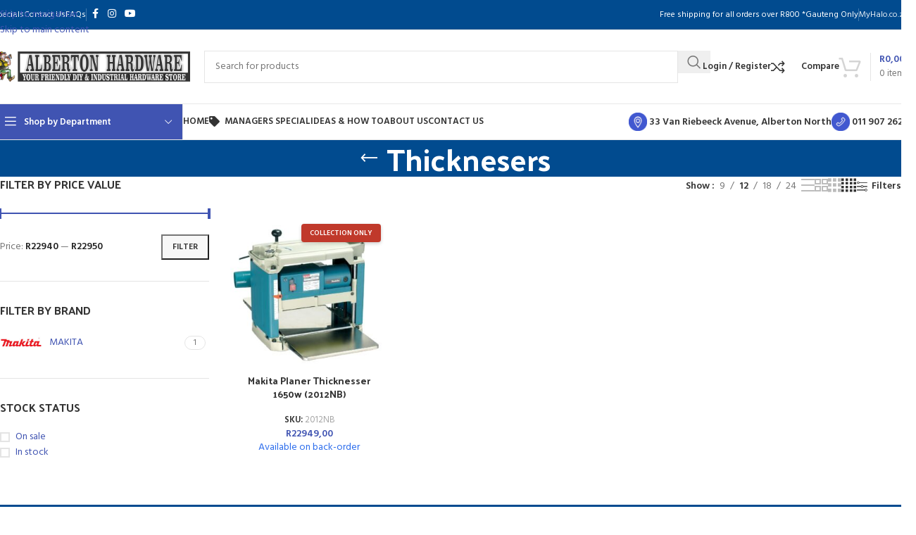

--- FILE ---
content_type: text/html; charset=UTF-8
request_url: https://albertonhardware.co.za/product-category/power-tools/planing-routering/thicknesers/
body_size: 47273
content:
<!DOCTYPE html>
<html lang="en-ZA">
<head>
	<meta charset="UTF-8">
	<link rel="profile" href="https://gmpg.org/xfn/11">
	<link rel="pingback" href="https://albertonhardware.co.za/xmlrpc.php">

	<style>
#wpadminbar #wp-admin-bar-wccp_free_top_button .ab-icon:before {
	content: "\f160";
	color: #02CA02;
	top: 3px;
}
#wpadminbar #wp-admin-bar-wccp_free_top_button .ab-icon {
	transform: rotate(45deg);
}
</style>
<meta name='robots' content='index, follow, max-image-preview:large, max-snippet:-1, max-video-preview:-1' />

	<!-- This site is optimized with the Yoast SEO plugin v26.8 - https://yoast.com/product/yoast-seo-wordpress/ -->
	<title>POWER TOOLS | Planing / Routering | Thicknesers | Alberton Hardware Online Store</title>
	<meta name="description" content="Shop Thicknesers top brands at Alberton Hardware online store. Compare products, read reviews &amp; get the best deals! FREE shipping on eligible orders." />
	<link rel="canonical" href="https://albertonhardware.co.za/product-category/power-tools/planing-routering/thicknesers/" />
	<meta property="og:locale" content="en_US" />
	<meta property="og:type" content="article" />
	<meta property="og:title" content="POWER TOOLS | Planing / Routering | Thicknesers | Alberton Hardware Online Store" />
	<meta property="og:description" content="Shop Thicknesers top brands at Alberton Hardware online store. Compare products, read reviews &amp; get the best deals! FREE shipping on eligible orders." />
	<meta property="og:url" content="https://albertonhardware.co.za/product-category/power-tools/planing-routering/thicknesers/" />
	<meta property="og:site_name" content="Alberton Hardware Online Store" />
	<meta property="og:image" content="https://albertonhardware.co.za/wp-content/uploads/2020/02/favicon-1.jpg" />
	<meta property="og:image:width" content="356" />
	<meta property="og:image:height" content="465" />
	<meta property="og:image:type" content="image/jpeg" />
	<script type="application/ld+json" class="yoast-schema-graph">{"@context":"https://schema.org","@graph":[{"@type":"CollectionPage","@id":"https://albertonhardware.co.za/product-category/power-tools/planing-routering/thicknesers/","url":"https://albertonhardware.co.za/product-category/power-tools/planing-routering/thicknesers/","name":"POWER TOOLS | Planing / Routering | Thicknesers | Alberton Hardware Online Store","isPartOf":{"@id":"https://albertonhardware.co.za/#website"},"primaryImageOfPage":{"@id":"https://albertonhardware.co.za/product-category/power-tools/planing-routering/thicknesers/#primaryimage"},"image":{"@id":"https://albertonhardware.co.za/product-category/power-tools/planing-routering/thicknesers/#primaryimage"},"thumbnailUrl":"https://albertonhardware.co.za/wp-content/uploads/2020/05/2012NB_2.jpg","description":"Shop Thicknesers top brands at Alberton Hardware online store. Compare products, read reviews & get the best deals! FREE shipping on eligible orders.","breadcrumb":{"@id":"https://albertonhardware.co.za/product-category/power-tools/planing-routering/thicknesers/#breadcrumb"},"inLanguage":"en-ZA"},{"@type":"ImageObject","inLanguage":"en-ZA","@id":"https://albertonhardware.co.za/product-category/power-tools/planing-routering/thicknesers/#primaryimage","url":"https://albertonhardware.co.za/wp-content/uploads/2020/05/2012NB_2.jpg","contentUrl":"https://albertonhardware.co.za/wp-content/uploads/2020/05/2012NB_2.jpg","width":1181,"height":1181,"caption":"2012NB"},{"@type":"BreadcrumbList","@id":"https://albertonhardware.co.za/product-category/power-tools/planing-routering/thicknesers/#breadcrumb","itemListElement":[{"@type":"ListItem","position":1,"name":"Home","item":"https://albertonhardware.co.za/"},{"@type":"ListItem","position":2,"name":"POWER TOOLS","item":"https://albertonhardware.co.za/product-category/power-tools/"},{"@type":"ListItem","position":3,"name":"Planing / Routering","item":"https://albertonhardware.co.za/product-category/power-tools/planing-routering/"},{"@type":"ListItem","position":4,"name":"Thicknesers"}]},{"@type":"WebSite","@id":"https://albertonhardware.co.za/#website","url":"https://albertonhardware.co.za/","name":"Alberton Hardware Online Store","description":"","publisher":{"@id":"https://albertonhardware.co.za/#organization"},"potentialAction":[{"@type":"SearchAction","target":{"@type":"EntryPoint","urlTemplate":"https://albertonhardware.co.za/?s={search_term_string}"},"query-input":{"@type":"PropertyValueSpecification","valueRequired":true,"valueName":"search_term_string"}}],"inLanguage":"en-ZA"},{"@type":"Organization","@id":"https://albertonhardware.co.za/#organization","name":"Alberton Hardware","url":"https://albertonhardware.co.za/","logo":{"@type":"ImageObject","inLanguage":"en-ZA","@id":"https://albertonhardware.co.za/#/schema/logo/image/","url":"https://albertonhardware.co.za/wp-content/uploads/2019/08/logo.png","contentUrl":"https://albertonhardware.co.za/wp-content/uploads/2019/08/logo.png","width":590,"height":163,"caption":"Alberton Hardware"},"image":{"@id":"https://albertonhardware.co.za/#/schema/logo/image/"},"sameAs":["https://www.facebook.com/albertonhardware"]}]}</script>
	<!-- / Yoast SEO plugin. -->


<link rel="manifest" href="/pwa-manifest.json">
<link rel="apple-touch-icon" sizes="512x512" href="https://albertonhardware.co.za/wp-content/plugins/pwa-for-wp/images/logo-512x512.png">
<link rel="apple-touch-icon-precomposed" sizes="192x192" href="https://albertonhardware.co.za/wp-content/plugins/pwa-for-wp/images/logo.png">
<link rel='dns-prefetch' href='//fonts.googleapis.com' />
<link rel="alternate" type="application/rss+xml" title="Alberton Hardware Online Store &raquo; Feed" href="https://albertonhardware.co.za/feed/" />
<link rel="alternate" type="application/rss+xml" title="Alberton Hardware Online Store &raquo; Comments Feed" href="https://albertonhardware.co.za/comments/feed/" />
<link rel="alternate" type="application/rss+xml" title="Alberton Hardware Online Store &raquo; Thicknesers Category Feed" href="https://albertonhardware.co.za/product-category/power-tools/planing-routering/thicknesers/feed/" />
<style id='wp-img-auto-sizes-contain-inline-css' type='text/css'>
img:is([sizes=auto i],[sizes^="auto," i]){contain-intrinsic-size:3000px 1500px}
/*# sourceURL=wp-img-auto-sizes-contain-inline-css */
</style>
<link rel='stylesheet' id='partial-payment-blocks-integration-css' href='https://albertonhardware.co.za/wp-content/plugins/woo-wallet/build/partial-payment/style-index.css?ver=1.5.15' type='text/css' media='all' />
<link rel='stylesheet' id='woo-conditional-shipping-blocks-style-css' href='https://albertonhardware.co.za/wp-content/plugins/conditional-shipping-for-woocommerce/frontend/css/woo-conditional-shipping.css?ver=3.6.0.free' type='text/css' media='all' />
<link rel='stylesheet' id='wp-block-library-css' href='https://albertonhardware.co.za/wp-includes/css/dist/block-library/style.min.css?ver=6.9' type='text/css' media='all' />
<style id='safe-svg-svg-icon-style-inline-css' type='text/css'>
.safe-svg-cover{text-align:center}.safe-svg-cover .safe-svg-inside{display:inline-block;max-width:100%}.safe-svg-cover svg{fill:currentColor;height:100%;max-height:100%;max-width:100%;width:100%}

/*# sourceURL=https://albertonhardware.co.za/wp-content/plugins/safe-svg/dist/safe-svg-block-frontend.css */
</style>
<style id='wppb-edit-profile-style-inline-css' type='text/css'>


/*# sourceURL=https://albertonhardware.co.za/wp-content/plugins/profile-builder/assets/misc/gutenberg/blocks/build/edit-profile/style-index.css */
</style>
<style id='wppb-login-style-inline-css' type='text/css'>


/*# sourceURL=https://albertonhardware.co.za/wp-content/plugins/profile-builder/assets/misc/gutenberg/blocks/build/login/style-index.css */
</style>
<style id='wppb-recover-password-style-inline-css' type='text/css'>


/*# sourceURL=https://albertonhardware.co.za/wp-content/plugins/profile-builder/assets/misc/gutenberg/blocks/build/recover-password/style-index.css */
</style>
<style id='wppb-register-style-inline-css' type='text/css'>


/*# sourceURL=https://albertonhardware.co.za/wp-content/plugins/profile-builder/assets/misc/gutenberg/blocks/build/register/style-index.css */
</style>
<style id='filebird-block-filebird-gallery-style-inline-css' type='text/css'>
ul.filebird-block-filebird-gallery{margin:auto!important;padding:0!important;width:100%}ul.filebird-block-filebird-gallery.layout-grid{display:grid;grid-gap:20px;align-items:stretch;grid-template-columns:repeat(var(--columns),1fr);justify-items:stretch}ul.filebird-block-filebird-gallery.layout-grid li img{border:1px solid #ccc;box-shadow:2px 2px 6px 0 rgba(0,0,0,.3);height:100%;max-width:100%;-o-object-fit:cover;object-fit:cover;width:100%}ul.filebird-block-filebird-gallery.layout-masonry{-moz-column-count:var(--columns);-moz-column-gap:var(--space);column-gap:var(--space);-moz-column-width:var(--min-width);columns:var(--min-width) var(--columns);display:block;overflow:auto}ul.filebird-block-filebird-gallery.layout-masonry li{margin-bottom:var(--space)}ul.filebird-block-filebird-gallery li{list-style:none}ul.filebird-block-filebird-gallery li figure{height:100%;margin:0;padding:0;position:relative;width:100%}ul.filebird-block-filebird-gallery li figure figcaption{background:linear-gradient(0deg,rgba(0,0,0,.7),rgba(0,0,0,.3) 70%,transparent);bottom:0;box-sizing:border-box;color:#fff;font-size:.8em;margin:0;max-height:100%;overflow:auto;padding:3em .77em .7em;position:absolute;text-align:center;width:100%;z-index:2}ul.filebird-block-filebird-gallery li figure figcaption a{color:inherit}

/*# sourceURL=https://albertonhardware.co.za/wp-content/plugins/filebird/blocks/filebird-gallery/build/style-index.css */
</style>
<style id='global-styles-inline-css' type='text/css'>
:root{--wp--preset--aspect-ratio--square: 1;--wp--preset--aspect-ratio--4-3: 4/3;--wp--preset--aspect-ratio--3-4: 3/4;--wp--preset--aspect-ratio--3-2: 3/2;--wp--preset--aspect-ratio--2-3: 2/3;--wp--preset--aspect-ratio--16-9: 16/9;--wp--preset--aspect-ratio--9-16: 9/16;--wp--preset--color--black: #000000;--wp--preset--color--cyan-bluish-gray: #abb8c3;--wp--preset--color--white: #ffffff;--wp--preset--color--pale-pink: #f78da7;--wp--preset--color--vivid-red: #cf2e2e;--wp--preset--color--luminous-vivid-orange: #ff6900;--wp--preset--color--luminous-vivid-amber: #fcb900;--wp--preset--color--light-green-cyan: #7bdcb5;--wp--preset--color--vivid-green-cyan: #00d084;--wp--preset--color--pale-cyan-blue: #8ed1fc;--wp--preset--color--vivid-cyan-blue: #0693e3;--wp--preset--color--vivid-purple: #9b51e0;--wp--preset--gradient--vivid-cyan-blue-to-vivid-purple: linear-gradient(135deg,rgb(6,147,227) 0%,rgb(155,81,224) 100%);--wp--preset--gradient--light-green-cyan-to-vivid-green-cyan: linear-gradient(135deg,rgb(122,220,180) 0%,rgb(0,208,130) 100%);--wp--preset--gradient--luminous-vivid-amber-to-luminous-vivid-orange: linear-gradient(135deg,rgb(252,185,0) 0%,rgb(255,105,0) 100%);--wp--preset--gradient--luminous-vivid-orange-to-vivid-red: linear-gradient(135deg,rgb(255,105,0) 0%,rgb(207,46,46) 100%);--wp--preset--gradient--very-light-gray-to-cyan-bluish-gray: linear-gradient(135deg,rgb(238,238,238) 0%,rgb(169,184,195) 100%);--wp--preset--gradient--cool-to-warm-spectrum: linear-gradient(135deg,rgb(74,234,220) 0%,rgb(151,120,209) 20%,rgb(207,42,186) 40%,rgb(238,44,130) 60%,rgb(251,105,98) 80%,rgb(254,248,76) 100%);--wp--preset--gradient--blush-light-purple: linear-gradient(135deg,rgb(255,206,236) 0%,rgb(152,150,240) 100%);--wp--preset--gradient--blush-bordeaux: linear-gradient(135deg,rgb(254,205,165) 0%,rgb(254,45,45) 50%,rgb(107,0,62) 100%);--wp--preset--gradient--luminous-dusk: linear-gradient(135deg,rgb(255,203,112) 0%,rgb(199,81,192) 50%,rgb(65,88,208) 100%);--wp--preset--gradient--pale-ocean: linear-gradient(135deg,rgb(255,245,203) 0%,rgb(182,227,212) 50%,rgb(51,167,181) 100%);--wp--preset--gradient--electric-grass: linear-gradient(135deg,rgb(202,248,128) 0%,rgb(113,206,126) 100%);--wp--preset--gradient--midnight: linear-gradient(135deg,rgb(2,3,129) 0%,rgb(40,116,252) 100%);--wp--preset--font-size--small: 13px;--wp--preset--font-size--medium: 20px;--wp--preset--font-size--large: 36px;--wp--preset--font-size--x-large: 42px;--wp--preset--spacing--20: 0.44rem;--wp--preset--spacing--30: 0.67rem;--wp--preset--spacing--40: 1rem;--wp--preset--spacing--50: 1.5rem;--wp--preset--spacing--60: 2.25rem;--wp--preset--spacing--70: 3.38rem;--wp--preset--spacing--80: 5.06rem;--wp--preset--shadow--natural: 6px 6px 9px rgba(0, 0, 0, 0.2);--wp--preset--shadow--deep: 12px 12px 50px rgba(0, 0, 0, 0.4);--wp--preset--shadow--sharp: 6px 6px 0px rgba(0, 0, 0, 0.2);--wp--preset--shadow--outlined: 6px 6px 0px -3px rgb(255, 255, 255), 6px 6px rgb(0, 0, 0);--wp--preset--shadow--crisp: 6px 6px 0px rgb(0, 0, 0);}:where(body) { margin: 0; }.wp-site-blocks > .alignleft { float: left; margin-right: 2em; }.wp-site-blocks > .alignright { float: right; margin-left: 2em; }.wp-site-blocks > .aligncenter { justify-content: center; margin-left: auto; margin-right: auto; }:where(.is-layout-flex){gap: 0.5em;}:where(.is-layout-grid){gap: 0.5em;}.is-layout-flow > .alignleft{float: left;margin-inline-start: 0;margin-inline-end: 2em;}.is-layout-flow > .alignright{float: right;margin-inline-start: 2em;margin-inline-end: 0;}.is-layout-flow > .aligncenter{margin-left: auto !important;margin-right: auto !important;}.is-layout-constrained > .alignleft{float: left;margin-inline-start: 0;margin-inline-end: 2em;}.is-layout-constrained > .alignright{float: right;margin-inline-start: 2em;margin-inline-end: 0;}.is-layout-constrained > .aligncenter{margin-left: auto !important;margin-right: auto !important;}.is-layout-constrained > :where(:not(.alignleft):not(.alignright):not(.alignfull)){margin-left: auto !important;margin-right: auto !important;}body .is-layout-flex{display: flex;}.is-layout-flex{flex-wrap: wrap;align-items: center;}.is-layout-flex > :is(*, div){margin: 0;}body .is-layout-grid{display: grid;}.is-layout-grid > :is(*, div){margin: 0;}body{padding-top: 0px;padding-right: 0px;padding-bottom: 0px;padding-left: 0px;}a:where(:not(.wp-element-button)){text-decoration: none;}:root :where(.wp-element-button, .wp-block-button__link){background-color: #32373c;border-width: 0;color: #fff;font-family: inherit;font-size: inherit;font-style: inherit;font-weight: inherit;letter-spacing: inherit;line-height: inherit;padding-top: calc(0.667em + 2px);padding-right: calc(1.333em + 2px);padding-bottom: calc(0.667em + 2px);padding-left: calc(1.333em + 2px);text-decoration: none;text-transform: inherit;}.has-black-color{color: var(--wp--preset--color--black) !important;}.has-cyan-bluish-gray-color{color: var(--wp--preset--color--cyan-bluish-gray) !important;}.has-white-color{color: var(--wp--preset--color--white) !important;}.has-pale-pink-color{color: var(--wp--preset--color--pale-pink) !important;}.has-vivid-red-color{color: var(--wp--preset--color--vivid-red) !important;}.has-luminous-vivid-orange-color{color: var(--wp--preset--color--luminous-vivid-orange) !important;}.has-luminous-vivid-amber-color{color: var(--wp--preset--color--luminous-vivid-amber) !important;}.has-light-green-cyan-color{color: var(--wp--preset--color--light-green-cyan) !important;}.has-vivid-green-cyan-color{color: var(--wp--preset--color--vivid-green-cyan) !important;}.has-pale-cyan-blue-color{color: var(--wp--preset--color--pale-cyan-blue) !important;}.has-vivid-cyan-blue-color{color: var(--wp--preset--color--vivid-cyan-blue) !important;}.has-vivid-purple-color{color: var(--wp--preset--color--vivid-purple) !important;}.has-black-background-color{background-color: var(--wp--preset--color--black) !important;}.has-cyan-bluish-gray-background-color{background-color: var(--wp--preset--color--cyan-bluish-gray) !important;}.has-white-background-color{background-color: var(--wp--preset--color--white) !important;}.has-pale-pink-background-color{background-color: var(--wp--preset--color--pale-pink) !important;}.has-vivid-red-background-color{background-color: var(--wp--preset--color--vivid-red) !important;}.has-luminous-vivid-orange-background-color{background-color: var(--wp--preset--color--luminous-vivid-orange) !important;}.has-luminous-vivid-amber-background-color{background-color: var(--wp--preset--color--luminous-vivid-amber) !important;}.has-light-green-cyan-background-color{background-color: var(--wp--preset--color--light-green-cyan) !important;}.has-vivid-green-cyan-background-color{background-color: var(--wp--preset--color--vivid-green-cyan) !important;}.has-pale-cyan-blue-background-color{background-color: var(--wp--preset--color--pale-cyan-blue) !important;}.has-vivid-cyan-blue-background-color{background-color: var(--wp--preset--color--vivid-cyan-blue) !important;}.has-vivid-purple-background-color{background-color: var(--wp--preset--color--vivid-purple) !important;}.has-black-border-color{border-color: var(--wp--preset--color--black) !important;}.has-cyan-bluish-gray-border-color{border-color: var(--wp--preset--color--cyan-bluish-gray) !important;}.has-white-border-color{border-color: var(--wp--preset--color--white) !important;}.has-pale-pink-border-color{border-color: var(--wp--preset--color--pale-pink) !important;}.has-vivid-red-border-color{border-color: var(--wp--preset--color--vivid-red) !important;}.has-luminous-vivid-orange-border-color{border-color: var(--wp--preset--color--luminous-vivid-orange) !important;}.has-luminous-vivid-amber-border-color{border-color: var(--wp--preset--color--luminous-vivid-amber) !important;}.has-light-green-cyan-border-color{border-color: var(--wp--preset--color--light-green-cyan) !important;}.has-vivid-green-cyan-border-color{border-color: var(--wp--preset--color--vivid-green-cyan) !important;}.has-pale-cyan-blue-border-color{border-color: var(--wp--preset--color--pale-cyan-blue) !important;}.has-vivid-cyan-blue-border-color{border-color: var(--wp--preset--color--vivid-cyan-blue) !important;}.has-vivid-purple-border-color{border-color: var(--wp--preset--color--vivid-purple) !important;}.has-vivid-cyan-blue-to-vivid-purple-gradient-background{background: var(--wp--preset--gradient--vivid-cyan-blue-to-vivid-purple) !important;}.has-light-green-cyan-to-vivid-green-cyan-gradient-background{background: var(--wp--preset--gradient--light-green-cyan-to-vivid-green-cyan) !important;}.has-luminous-vivid-amber-to-luminous-vivid-orange-gradient-background{background: var(--wp--preset--gradient--luminous-vivid-amber-to-luminous-vivid-orange) !important;}.has-luminous-vivid-orange-to-vivid-red-gradient-background{background: var(--wp--preset--gradient--luminous-vivid-orange-to-vivid-red) !important;}.has-very-light-gray-to-cyan-bluish-gray-gradient-background{background: var(--wp--preset--gradient--very-light-gray-to-cyan-bluish-gray) !important;}.has-cool-to-warm-spectrum-gradient-background{background: var(--wp--preset--gradient--cool-to-warm-spectrum) !important;}.has-blush-light-purple-gradient-background{background: var(--wp--preset--gradient--blush-light-purple) !important;}.has-blush-bordeaux-gradient-background{background: var(--wp--preset--gradient--blush-bordeaux) !important;}.has-luminous-dusk-gradient-background{background: var(--wp--preset--gradient--luminous-dusk) !important;}.has-pale-ocean-gradient-background{background: var(--wp--preset--gradient--pale-ocean) !important;}.has-electric-grass-gradient-background{background: var(--wp--preset--gradient--electric-grass) !important;}.has-midnight-gradient-background{background: var(--wp--preset--gradient--midnight) !important;}.has-small-font-size{font-size: var(--wp--preset--font-size--small) !important;}.has-medium-font-size{font-size: var(--wp--preset--font-size--medium) !important;}.has-large-font-size{font-size: var(--wp--preset--font-size--large) !important;}.has-x-large-font-size{font-size: var(--wp--preset--font-size--x-large) !important;}
:where(.wp-block-post-template.is-layout-flex){gap: 1.25em;}:where(.wp-block-post-template.is-layout-grid){gap: 1.25em;}
:where(.wp-block-term-template.is-layout-flex){gap: 1.25em;}:where(.wp-block-term-template.is-layout-grid){gap: 1.25em;}
:where(.wp-block-columns.is-layout-flex){gap: 2em;}:where(.wp-block-columns.is-layout-grid){gap: 2em;}
:root :where(.wp-block-pullquote){font-size: 1.5em;line-height: 1.6;}
/*# sourceURL=global-styles-inline-css */
</style>
<style id='woocommerce-inline-inline-css' type='text/css'>
.woocommerce form .form-row .required { visibility: visible; }
/*# sourceURL=woocommerce-inline-inline-css */
</style>
<link rel='stylesheet' id='wpos-slick-style-css' href='https://albertonhardware.co.za/wp-content/plugins/woo-product-slider-and-carousel-with-category/assets/css/slick.css?ver=3.0.3' type='text/css' media='all' />
<link rel='stylesheet' id='wcpscwc-public-style-css' href='https://albertonhardware.co.za/wp-content/plugins/woo-product-slider-and-carousel-with-category/assets/css/wcpscwc-public.css?ver=3.0.3' type='text/css' media='all' />
<link rel='stylesheet' id='woo_conditional_shipping_css-css' href='https://albertonhardware.co.za/wp-content/plugins/conditional-shipping-for-woocommerce/includes/frontend/../../frontend/css/woo-conditional-shipping.css?ver=3.6.0.free' type='text/css' media='all' />
<link rel='stylesheet' id='grw-public-main-css-css' href='https://albertonhardware.co.za/wp-content/plugins/widget-google-reviews/assets/css/public-main.css?ver=6.9.2' type='text/css' media='all' />
<link rel='stylesheet' id='woo-variation-swatches-css' href='https://albertonhardware.co.za/wp-content/plugins/woo-variation-swatches/assets/css/frontend.min.css?ver=1764835358' type='text/css' media='all' />
<style id='woo-variation-swatches-inline-css' type='text/css'>
:root {
--wvs-tick:url("data:image/svg+xml;utf8,%3Csvg filter='drop-shadow(0px 0px 2px rgb(0 0 0 / .8))' xmlns='http://www.w3.org/2000/svg'  viewBox='0 0 30 30'%3E%3Cpath fill='none' stroke='%23ffffff' stroke-linecap='round' stroke-linejoin='round' stroke-width='4' d='M4 16L11 23 27 7'/%3E%3C/svg%3E");

--wvs-cross:url("data:image/svg+xml;utf8,%3Csvg filter='drop-shadow(0px 0px 5px rgb(255 255 255 / .6))' xmlns='http://www.w3.org/2000/svg' width='72px' height='72px' viewBox='0 0 24 24'%3E%3Cpath fill='none' stroke='%23ff0000' stroke-linecap='round' stroke-width='0.6' d='M5 5L19 19M19 5L5 19'/%3E%3C/svg%3E");
--wvs-single-product-item-width:30px;
--wvs-single-product-item-height:30px;
--wvs-single-product-item-font-size:16px}
/*# sourceURL=woo-variation-swatches-inline-css */
</style>
<link rel='stylesheet' id='jet-fb-option-field-select-css' href='https://albertonhardware.co.za/wp-content/plugins/jetformbuilder/modules/option-field/assets/build/select.css?ver=0edd78a6f12e2b918b82' type='text/css' media='all' />
<link rel='stylesheet' id='jet-fb-option-field-checkbox-css' href='https://albertonhardware.co.za/wp-content/plugins/jetformbuilder/modules/option-field/assets/build/checkbox.css?ver=6e25adbbae5a5d1bb65e' type='text/css' media='all' />
<link rel='stylesheet' id='jet-fb-option-field-radio-css' href='https://albertonhardware.co.za/wp-content/plugins/jetformbuilder/modules/option-field/assets/build/radio.css?ver=7c6d0d4d7df91e6bd6a4' type='text/css' media='all' />
<link rel='stylesheet' id='jet-fb-advanced-choices-css' href='https://albertonhardware.co.za/wp-content/plugins/jetformbuilder/modules/advanced-choices/assets/build/main.css?ver=ca05550a7cac3b9b55a3' type='text/css' media='all' />
<link rel='stylesheet' id='jet-fb-wysiwyg-css' href='https://albertonhardware.co.za/wp-content/plugins/jetformbuilder/modules/wysiwyg/assets/build/wysiwyg.css?ver=5a4d16fb6d7a94700261' type='text/css' media='all' />
<link rel='stylesheet' id='jet-fb-switcher-css' href='https://albertonhardware.co.za/wp-content/plugins/jetformbuilder/modules/switcher/assets/build/switcher.css?ver=06c887a8b9195e5a119d' type='text/css' media='all' />
<link rel='stylesheet' id='dashicons-css' href='https://albertonhardware.co.za/wp-includes/css/dashicons.min.css?ver=6.9' type='text/css' media='all' />
<style id='dashicons-inline-css' type='text/css'>
[data-font="Dashicons"]:before {font-family: 'Dashicons' !important;content: attr(data-icon) !important;speak: none !important;font-weight: normal !important;font-variant: normal !important;text-transform: none !important;line-height: 1 !important;font-style: normal !important;-webkit-font-smoothing: antialiased !important;-moz-osx-font-smoothing: grayscale !important;}
/*# sourceURL=dashicons-inline-css */
</style>
<link rel='stylesheet' id='thwepof-public-style-css' href='https://albertonhardware.co.za/wp-content/plugins/woo-extra-product-options/public/assets/css/thwepof-public.min.css?ver=6.9' type='text/css' media='all' />
<link rel='stylesheet' id='jquery-ui-style-css' href='https://albertonhardware.co.za/wp-content/plugins/woo-extra-product-options/public/assets/css/jquery-ui/jquery-ui.css?ver=6.9' type='text/css' media='all' />
<link rel='stylesheet' id='jquery-timepicker-css' href='https://albertonhardware.co.za/wp-content/plugins/woo-extra-product-options/public/assets/js/timepicker/jquery.timepicker.css?ver=6.9' type='text/css' media='all' />
<link rel='stylesheet' id='wd-widget-price-filter-css' href='https://albertonhardware.co.za/wp-content/themes/woodmart/css/parts/woo-widget-price-filter.min.css?ver=8.3.9' type='text/css' media='all' />
<link rel='stylesheet' id='wd-widget-woo-other-css' href='https://albertonhardware.co.za/wp-content/themes/woodmart/css/parts/woo-widget-other.min.css?ver=8.3.9' type='text/css' media='all' />
<link rel='stylesheet' id='pwaforwp-style-css' href='https://albertonhardware.co.za/wp-content/plugins/pwa-for-wp/assets/css/pwaforwp-main.min.css?ver=1.7.83' type='text/css' media='all' />
<link rel='stylesheet' id='elementor-frontend-css' href='https://albertonhardware.co.za/wp-content/plugins/elementor/assets/css/frontend.min.css?ver=3.34.4' type='text/css' media='all' />
<style id='elementor-frontend-inline-css' type='text/css'>
.elementor-kit-22217{--e-global-color-primary:#6EC1E4;--e-global-color-secondary:#54595F;--e-global-color-text:#7A7A7A;--e-global-color-accent:#61CE70;--e-global-color-7c7ef972:#4054B2;--e-global-color-b06bdd:#23A455;--e-global-color-67f3321e:#000;--e-global-color-a249c:#FFF;--e-global-color-d0f9264:#FD0404;--e-global-typography-primary-font-family:"Roboto";--e-global-typography-primary-font-size:1px;--e-global-typography-primary-font-weight:600;--e-global-typography-secondary-font-family:"Roboto";--e-global-typography-secondary-font-weight:400;--e-global-typography-text-font-family:"Roboto";--e-global-typography-text-font-weight:400;--e-global-typography-accent-font-family:"Roboto";--e-global-typography-accent-font-weight:500;}.elementor-kit-22217 e-page-transition{background-color:#FFBC7D;}.elementor-section.elementor-section-boxed > .elementor-container{max-width:1140px;}.e-con{--container-max-width:1140px;}.elementor-widget:not(:last-child){margin-block-end:20px;}.elementor-element{--widgets-spacing:20px 20px;--widgets-spacing-row:20px;--widgets-spacing-column:20px;}{}h1.entry-title{display:var(--page-title-display);}@media(max-width:1024px){.elementor-section.elementor-section-boxed > .elementor-container{max-width:1024px;}.e-con{--container-max-width:1024px;}}@media(max-width:767px){.elementor-section.elementor-section-boxed > .elementor-container{max-width:767px;}.e-con{--container-max-width:767px;}}
/*# sourceURL=elementor-frontend-inline-css */
</style>
<link rel='stylesheet' id='eael-general-css' href='https://albertonhardware.co.za/wp-content/plugins/essential-addons-for-elementor-lite/assets/front-end/css/view/general.min.css?ver=6.5.7' type='text/css' media='all' />
<link rel='stylesheet' id='elementor-icons-css' href='https://albertonhardware.co.za/wp-content/plugins/elementor/assets/lib/eicons/css/elementor-icons.min.css?ver=5.46.0' type='text/css' media='all' />
<link rel='stylesheet' id='wd-style-base-css' href='https://albertonhardware.co.za/wp-content/themes/woodmart/css/parts/base.min.css?ver=8.3.9' type='text/css' media='all' />
<link rel='stylesheet' id='wd-helpers-wpb-elem-css' href='https://albertonhardware.co.za/wp-content/themes/woodmart/css/parts/helpers-wpb-elem.min.css?ver=8.3.9' type='text/css' media='all' />
<link rel='stylesheet' id='wd-revolution-slider-css' href='https://albertonhardware.co.za/wp-content/themes/woodmart/css/parts/int-rev-slider.min.css?ver=8.3.9' type='text/css' media='all' />
<link rel='stylesheet' id='wd-elementor-base-css' href='https://albertonhardware.co.za/wp-content/themes/woodmart/css/parts/int-elem-base.min.css?ver=8.3.9' type='text/css' media='all' />
<link rel='stylesheet' id='wd-elementor-pro-base-css' href='https://albertonhardware.co.za/wp-content/themes/woodmart/css/parts/int-elementor-pro.min.css?ver=8.3.9' type='text/css' media='all' />
<link rel='stylesheet' id='wd-woo-extra-prod-opt-css' href='https://albertonhardware.co.za/wp-content/themes/woodmart/css/parts/int-woo-extra-prod-opt.min.css?ver=8.3.9' type='text/css' media='all' />
<link rel='stylesheet' id='wd-int-wordfence-css' href='https://albertonhardware.co.za/wp-content/themes/woodmart/css/parts/int-wordfence.min.css?ver=8.3.9' type='text/css' media='all' />
<link rel='stylesheet' id='wd-woocommerce-base-css' href='https://albertonhardware.co.za/wp-content/themes/woodmart/css/parts/woocommerce-base.min.css?ver=8.3.9' type='text/css' media='all' />
<link rel='stylesheet' id='wd-mod-star-rating-css' href='https://albertonhardware.co.za/wp-content/themes/woodmart/css/parts/mod-star-rating.min.css?ver=8.3.9' type='text/css' media='all' />
<link rel='stylesheet' id='wd-woocommerce-block-notices-css' href='https://albertonhardware.co.za/wp-content/themes/woodmart/css/parts/woo-mod-block-notices.min.css?ver=8.3.9' type='text/css' media='all' />
<link rel='stylesheet' id='wd-widget-active-filters-css' href='https://albertonhardware.co.za/wp-content/themes/woodmart/css/parts/woo-widget-active-filters.min.css?ver=8.3.9' type='text/css' media='all' />
<link rel='stylesheet' id='wd-woo-shop-predefined-css' href='https://albertonhardware.co.za/wp-content/themes/woodmart/css/parts/woo-shop-predefined.min.css?ver=8.3.9' type='text/css' media='all' />
<link rel='stylesheet' id='wd-shop-title-categories-css' href='https://albertonhardware.co.za/wp-content/themes/woodmart/css/parts/woo-categories-loop-nav.min.css?ver=8.3.9' type='text/css' media='all' />
<link rel='stylesheet' id='wd-woo-categories-loop-nav-mobile-accordion-css' href='https://albertonhardware.co.za/wp-content/themes/woodmart/css/parts/woo-categories-loop-nav-mobile-accordion.min.css?ver=8.3.9' type='text/css' media='all' />
<link rel='stylesheet' id='wd-woo-shop-el-products-per-page-css' href='https://albertonhardware.co.za/wp-content/themes/woodmart/css/parts/woo-shop-el-products-per-page.min.css?ver=8.3.9' type='text/css' media='all' />
<link rel='stylesheet' id='wd-woo-shop-page-title-css' href='https://albertonhardware.co.za/wp-content/themes/woodmart/css/parts/woo-shop-page-title.min.css?ver=8.3.9' type='text/css' media='all' />
<link rel='stylesheet' id='wd-woo-mod-shop-loop-head-css' href='https://albertonhardware.co.za/wp-content/themes/woodmart/css/parts/woo-mod-shop-loop-head.min.css?ver=8.3.9' type='text/css' media='all' />
<link rel='stylesheet' id='wd-woo-shop-el-products-view-css' href='https://albertonhardware.co.za/wp-content/themes/woodmart/css/parts/woo-shop-el-products-view.min.css?ver=8.3.9' type='text/css' media='all' />
<link rel='stylesheet' id='wd-wp-blocks-css' href='https://albertonhardware.co.za/wp-content/themes/woodmart/css/parts/wp-blocks.min.css?ver=8.3.9' type='text/css' media='all' />
<link rel='stylesheet' id='child-style-css' href='https://albertonhardware.co.za/wp-content/themes/woodmart-child/style.css?ver=8.3.9' type='text/css' media='all' />
<link rel='stylesheet' id='wd-header-base-css' href='https://albertonhardware.co.za/wp-content/themes/woodmart/css/parts/header-base.min.css?ver=8.3.9' type='text/css' media='all' />
<link rel='stylesheet' id='wd-mod-tools-css' href='https://albertonhardware.co.za/wp-content/themes/woodmart/css/parts/mod-tools.min.css?ver=8.3.9' type='text/css' media='all' />
<link rel='stylesheet' id='wd-header-elements-base-css' href='https://albertonhardware.co.za/wp-content/themes/woodmart/css/parts/header-el-base.min.css?ver=8.3.9' type='text/css' media='all' />
<link rel='stylesheet' id='wd-social-icons-css' href='https://albertonhardware.co.za/wp-content/themes/woodmart/css/parts/el-social-icons.min.css?ver=8.3.9' type='text/css' media='all' />
<link rel='stylesheet' id='wd-header-search-css' href='https://albertonhardware.co.za/wp-content/themes/woodmart/css/parts/header-el-search.min.css?ver=8.3.9' type='text/css' media='all' />
<link rel='stylesheet' id='wd-header-search-form-css' href='https://albertonhardware.co.za/wp-content/themes/woodmart/css/parts/header-el-search-form.min.css?ver=8.3.9' type='text/css' media='all' />
<link rel='stylesheet' id='wd-wd-search-form-css' href='https://albertonhardware.co.za/wp-content/themes/woodmart/css/parts/wd-search-form.min.css?ver=8.3.9' type='text/css' media='all' />
<link rel='stylesheet' id='wd-wd-search-results-css' href='https://albertonhardware.co.za/wp-content/themes/woodmart/css/parts/wd-search-results.min.css?ver=8.3.9' type='text/css' media='all' />
<link rel='stylesheet' id='wd-wd-search-dropdown-css' href='https://albertonhardware.co.za/wp-content/themes/woodmart/css/parts/wd-search-dropdown.min.css?ver=8.3.9' type='text/css' media='all' />
<link rel='stylesheet' id='wd-woo-mod-login-form-css' href='https://albertonhardware.co.za/wp-content/themes/woodmart/css/parts/woo-mod-login-form.min.css?ver=8.3.9' type='text/css' media='all' />
<link rel='stylesheet' id='wd-header-my-account-css' href='https://albertonhardware.co.za/wp-content/themes/woodmart/css/parts/header-el-my-account.min.css?ver=8.3.9' type='text/css' media='all' />
<link rel='stylesheet' id='wd-header-cart-design-3-css' href='https://albertonhardware.co.za/wp-content/themes/woodmart/css/parts/header-el-cart-design-3.min.css?ver=8.3.9' type='text/css' media='all' />
<link rel='stylesheet' id='wd-header-cart-css' href='https://albertonhardware.co.za/wp-content/themes/woodmart/css/parts/header-el-cart.min.css?ver=8.3.9' type='text/css' media='all' />
<link rel='stylesheet' id='wd-widget-shopping-cart-css' href='https://albertonhardware.co.za/wp-content/themes/woodmart/css/parts/woo-widget-shopping-cart.min.css?ver=8.3.9' type='text/css' media='all' />
<link rel='stylesheet' id='wd-widget-product-list-css' href='https://albertonhardware.co.za/wp-content/themes/woodmart/css/parts/woo-widget-product-list.min.css?ver=8.3.9' type='text/css' media='all' />
<link rel='stylesheet' id='wd-header-mobile-nav-dropdown-css' href='https://albertonhardware.co.za/wp-content/themes/woodmart/css/parts/header-el-mobile-nav-dropdown.min.css?ver=8.3.9' type='text/css' media='all' />
<link rel='stylesheet' id='wd-header-cart-side-css' href='https://albertonhardware.co.za/wp-content/themes/woodmart/css/parts/header-el-cart-side.min.css?ver=8.3.9' type='text/css' media='all' />
<link rel='stylesheet' id='wd-header-categories-nav-css' href='https://albertonhardware.co.za/wp-content/themes/woodmart/css/parts/header-el-category-nav.min.css?ver=8.3.9' type='text/css' media='all' />
<link rel='stylesheet' id='wd-mod-nav-vertical-css' href='https://albertonhardware.co.za/wp-content/themes/woodmart/css/parts/mod-nav-vertical.min.css?ver=8.3.9' type='text/css' media='all' />
<link rel='stylesheet' id='wd-mod-nav-vertical-design-default-css' href='https://albertonhardware.co.za/wp-content/themes/woodmart/css/parts/mod-nav-vertical-design-default.min.css?ver=8.3.9' type='text/css' media='all' />
<link rel='stylesheet' id='wd-mod-nav-menu-label-css' href='https://albertonhardware.co.za/wp-content/themes/woodmart/css/parts/mod-nav-menu-label.min.css?ver=8.3.9' type='text/css' media='all' />
<link rel='stylesheet' id='wd-banner-css' href='https://albertonhardware.co.za/wp-content/themes/woodmart/css/parts/el-banner.min.css?ver=8.3.9' type='text/css' media='all' />
<link rel='stylesheet' id='wd-banner-btn-hover-css' href='https://albertonhardware.co.za/wp-content/themes/woodmart/css/parts/el-banner-btn-hover.min.css?ver=8.3.9' type='text/css' media='all' />
<link rel='stylesheet' id='wd-button-css' href='https://albertonhardware.co.za/wp-content/themes/woodmart/css/parts/el-button.min.css?ver=8.3.9' type='text/css' media='all' />
<link rel='stylesheet' id='wd-brands-css' href='https://albertonhardware.co.za/wp-content/themes/woodmart/css/parts/el-brand.min.css?ver=8.3.9' type='text/css' media='all' />
<link rel='stylesheet' id='wd-page-title-css' href='https://albertonhardware.co.za/wp-content/themes/woodmart/css/parts/page-title.min.css?ver=8.3.9' type='text/css' media='all' />
<link rel='stylesheet' id='wd-off-canvas-sidebar-css' href='https://albertonhardware.co.za/wp-content/themes/woodmart/css/parts/opt-off-canvas-sidebar.min.css?ver=8.3.9' type='text/css' media='all' />
<link rel='stylesheet' id='wd-widget-slider-price-filter-css' href='https://albertonhardware.co.za/wp-content/themes/woodmart/css/parts/woo-widget-slider-price-filter.min.css?ver=8.3.9' type='text/css' media='all' />
<link rel='stylesheet' id='wd-widget-wd-layered-nav-css' href='https://albertonhardware.co.za/wp-content/themes/woodmart/css/parts/woo-widget-wd-layered-nav.min.css?ver=8.3.9' type='text/css' media='all' />
<link rel='stylesheet' id='wd-woo-mod-swatches-base-css' href='https://albertonhardware.co.za/wp-content/themes/woodmart/css/parts/woo-mod-swatches-base.min.css?ver=8.3.9' type='text/css' media='all' />
<link rel='stylesheet' id='wd-woo-mod-swatches-filter-css' href='https://albertonhardware.co.za/wp-content/themes/woodmart/css/parts/woo-mod-swatches-filter.min.css?ver=8.3.9' type='text/css' media='all' />
<link rel='stylesheet' id='wd-widget-layered-nav-stock-status-css' href='https://albertonhardware.co.za/wp-content/themes/woodmart/css/parts/woo-widget-layered-nav-stock-status.min.css?ver=8.3.9' type='text/css' media='all' />
<link rel='stylesheet' id='wd-woo-mod-swatches-style-1-css' href='https://albertonhardware.co.za/wp-content/themes/woodmart/css/parts/woo-mod-swatches-style-1.min.css?ver=8.3.9' type='text/css' media='all' />
<link rel='stylesheet' id='wd-woo-mod-widget-checkboxes-css' href='https://albertonhardware.co.za/wp-content/themes/woodmart/css/parts/woo-mod-widget-checkboxes.min.css?ver=8.3.9' type='text/css' media='all' />
<link rel='stylesheet' id='wd-shop-filter-area-css' href='https://albertonhardware.co.za/wp-content/themes/woodmart/css/parts/woo-shop-el-filters-area.min.css?ver=8.3.9' type='text/css' media='all' />
<link rel='stylesheet' id='wd-woo-shop-el-order-by-css' href='https://albertonhardware.co.za/wp-content/themes/woodmart/css/parts/woo-shop-el-order-by.min.css?ver=8.3.9' type='text/css' media='all' />
<link rel='stylesheet' id='wd-product-loop-css' href='https://albertonhardware.co.za/wp-content/themes/woodmart/css/parts/woo-product-loop.min.css?ver=8.3.9' type='text/css' media='all' />
<link rel='stylesheet' id='wd-product-loop-base-css' href='https://albertonhardware.co.za/wp-content/themes/woodmart/css/parts/woo-product-loop-base.min.css?ver=8.3.9' type='text/css' media='all' />
<link rel='stylesheet' id='wd-woo-mod-add-btn-replace-css' href='https://albertonhardware.co.za/wp-content/themes/woodmart/css/parts/woo-mod-add-btn-replace.min.css?ver=8.3.9' type='text/css' media='all' />
<link rel='stylesheet' id='wd-woo-mod-quantity-css' href='https://albertonhardware.co.za/wp-content/themes/woodmart/css/parts/woo-mod-quantity.min.css?ver=8.3.9' type='text/css' media='all' />
<link rel='stylesheet' id='wd-woo-mod-quantity-overlap-css' href='https://albertonhardware.co.za/wp-content/themes/woodmart/css/parts/woo-mod-quantity-overlap.min.css?ver=8.3.9' type='text/css' media='all' />
<link rel='stylesheet' id='wd-mod-more-description-css' href='https://albertonhardware.co.za/wp-content/themes/woodmart/css/parts/mod-more-description.min.css?ver=8.3.9' type='text/css' media='all' />
<link rel='stylesheet' id='wd-categories-loop-default-css' href='https://albertonhardware.co.za/wp-content/themes/woodmart/css/parts/woo-categories-loop-default-old.min.css?ver=8.3.9' type='text/css' media='all' />
<link rel='stylesheet' id='wd-woo-categories-loop-css' href='https://albertonhardware.co.za/wp-content/themes/woodmart/css/parts/woo-categories-loop.min.css?ver=8.3.9' type='text/css' media='all' />
<link rel='stylesheet' id='wd-categories-loop-css' href='https://albertonhardware.co.za/wp-content/themes/woodmart/css/parts/woo-categories-loop-old.min.css?ver=8.3.9' type='text/css' media='all' />
<link rel='stylesheet' id='wd-sticky-loader-css' href='https://albertonhardware.co.za/wp-content/themes/woodmart/css/parts/mod-sticky-loader.min.css?ver=8.3.9' type='text/css' media='all' />
<link rel='stylesheet' id='wd-add-to-cart-popup-css' href='https://albertonhardware.co.za/wp-content/themes/woodmart/css/parts/woo-opt-add-to-cart-popup.min.css?ver=8.3.9' type='text/css' media='all' />
<link rel='stylesheet' id='wd-mfp-popup-css' href='https://albertonhardware.co.za/wp-content/themes/woodmart/css/parts/lib-magnific-popup.min.css?ver=8.3.9' type='text/css' media='all' />
<link rel='stylesheet' id='wd-mod-animations-transform-css' href='https://albertonhardware.co.za/wp-content/themes/woodmart/css/parts/mod-animations-transform.min.css?ver=8.3.9' type='text/css' media='all' />
<link rel='stylesheet' id='wd-mod-transform-css' href='https://albertonhardware.co.za/wp-content/themes/woodmart/css/parts/mod-transform.min.css?ver=8.3.9' type='text/css' media='all' />
<link rel='stylesheet' id='wd-widget-collapse-css' href='https://albertonhardware.co.za/wp-content/themes/woodmart/css/parts/opt-widget-collapse.min.css?ver=8.3.9' type='text/css' media='all' />
<link rel='stylesheet' id='wd-footer-base-css' href='https://albertonhardware.co.za/wp-content/themes/woodmart/css/parts/footer-base.min.css?ver=8.3.9' type='text/css' media='all' />
<link rel='stylesheet' id='wd-text-block-css' href='https://albertonhardware.co.za/wp-content/themes/woodmart/css/parts/el-text-block.min.css?ver=8.3.9' type='text/css' media='all' />
<link rel='stylesheet' id='wd-list-css' href='https://albertonhardware.co.za/wp-content/themes/woodmart/css/parts/el-list.min.css?ver=8.3.9' type='text/css' media='all' />
<link rel='stylesheet' id='wd-el-list-css' href='https://albertonhardware.co.za/wp-content/themes/woodmart/css/parts/el-list-wpb-elem.min.css?ver=8.3.9' type='text/css' media='all' />
<link rel='stylesheet' id='wd-widget-nav-css' href='https://albertonhardware.co.za/wp-content/themes/woodmart/css/parts/widget-nav.min.css?ver=8.3.9' type='text/css' media='all' />
<link rel='stylesheet' id='wd-scroll-top-css' href='https://albertonhardware.co.za/wp-content/themes/woodmart/css/parts/opt-scrolltotop.min.css?ver=8.3.9' type='text/css' media='all' />
<link rel='stylesheet' id='wd-header-search-fullscreen-css' href='https://albertonhardware.co.za/wp-content/themes/woodmart/css/parts/header-el-search-fullscreen-general.min.css?ver=8.3.9' type='text/css' media='all' />
<link rel='stylesheet' id='wd-header-search-fullscreen-1-css' href='https://albertonhardware.co.za/wp-content/themes/woodmart/css/parts/header-el-search-fullscreen-1.min.css?ver=8.3.9' type='text/css' media='all' />
<link rel='stylesheet' id='wd-cookies-popup-css' href='https://albertonhardware.co.za/wp-content/themes/woodmart/css/parts/opt-cookies.min.css?ver=8.3.9' type='text/css' media='all' />
<link rel='stylesheet' id='wd-bottom-toolbar-css' href='https://albertonhardware.co.za/wp-content/themes/woodmart/css/parts/opt-bottom-toolbar.min.css?ver=8.3.9' type='text/css' media='all' />
<link rel='stylesheet' id='wd-shop-off-canvas-sidebar-css' href='https://albertonhardware.co.za/wp-content/themes/woodmart/css/parts/opt-shop-off-canvas-sidebar.min.css?ver=8.3.9' type='text/css' media='all' />
<link rel='stylesheet' id='wd-mod-sticky-sidebar-opener-css' href='https://albertonhardware.co.za/wp-content/themes/woodmart/css/parts/mod-sticky-sidebar-opener.min.css?ver=8.3.9' type='text/css' media='all' />
<link rel='stylesheet' id='xts-google-fonts-css' href='https://fonts.googleapis.com/css?family=Hind%3A400%2C600%7CPalanquin+Dark%3A400%2C600%7CLato%3A400%2C700&#038;ver=8.3.9' type='text/css' media='all' />
<link rel='stylesheet' id='elementor-gf-local-roboto-css' href='https://albertonhardware.co.za/wp-content/uploads/elementor/google-fonts/css/roboto.css?ver=1742233548' type='text/css' media='all' />
<script type="text/javascript" src="https://albertonhardware.co.za/wp-includes/js/jquery/jquery.min.js?ver=3.7.1" id="jquery-core-js"></script>
<script type="text/javascript" src="https://albertonhardware.co.za/wp-includes/js/jquery/jquery-migrate.min.js?ver=3.4.1" id="jquery-migrate-js"></script>
<script type="text/javascript" id="3d-flip-book-client-locale-loader-js-extra">
/* <![CDATA[ */
var FB3D_CLIENT_LOCALE = {"ajaxurl":"https://albertonhardware.co.za/wp-admin/admin-ajax.php","dictionary":{"Table of contents":"Table of contents","Close":"Close","Bookmarks":"Bookmarks","Thumbnails":"Thumbnails","Search":"Search","Share":"Share","Facebook":"Facebook","Twitter":"Twitter","Email":"Email","Play":"Play","Previous page":"Previous page","Next page":"Next page","Zoom in":"Zoom in","Zoom out":"Zoom out","Fit view":"Fit view","Auto play":"Auto play","Full screen":"Full screen","More":"More","Smart pan":"Smart pan","Single page":"Single page","Sounds":"Sounds","Stats":"Stats","Print":"Print","Download":"Download","Goto first page":"Goto first page","Goto last page":"Goto last page"},"images":"https://albertonhardware.co.za/wp-content/plugins/interactive-3d-flipbook-powered-physics-engine/assets/images/","jsData":{"urls":[],"posts":{"ids_mis":[],"ids":[]},"pages":[],"firstPages":[],"bookCtrlProps":[],"bookTemplates":[]},"key":"3d-flip-book","pdfJS":{"pdfJsLib":"https://albertonhardware.co.za/wp-content/plugins/interactive-3d-flipbook-powered-physics-engine/assets/js/pdf.min.js?ver=4.3.136","pdfJsWorker":"https://albertonhardware.co.za/wp-content/plugins/interactive-3d-flipbook-powered-physics-engine/assets/js/pdf.worker.js?ver=4.3.136","stablePdfJsLib":"https://albertonhardware.co.za/wp-content/plugins/interactive-3d-flipbook-powered-physics-engine/assets/js/stable/pdf.min.js?ver=2.5.207","stablePdfJsWorker":"https://albertonhardware.co.za/wp-content/plugins/interactive-3d-flipbook-powered-physics-engine/assets/js/stable/pdf.worker.js?ver=2.5.207","pdfJsCMapUrl":"https://albertonhardware.co.za/wp-content/plugins/interactive-3d-flipbook-powered-physics-engine/assets/cmaps/"},"cacheurl":"https://albertonhardware.co.za/wp-content/uploads/3d-flip-book/cache/","pluginsurl":"https://albertonhardware.co.za/wp-content/plugins/","pluginurl":"https://albertonhardware.co.za/wp-content/plugins/interactive-3d-flipbook-powered-physics-engine/","thumbnailSize":{"width":"150","height":"150"},"version":"1.16.17"};
//# sourceURL=3d-flip-book-client-locale-loader-js-extra
/* ]]> */
</script>
<script type="text/javascript" src="https://albertonhardware.co.za/wp-content/plugins/interactive-3d-flipbook-powered-physics-engine/assets/js/client-locale-loader.js?ver=1.16.17" id="3d-flip-book-client-locale-loader-js" async="async" data-wp-strategy="async"></script>
<script type="text/javascript" src="https://albertonhardware.co.za/wp-content/plugins/woocommerce/assets/js/jquery-blockui/jquery.blockUI.min.js?ver=2.7.0-wc.10.4.3" id="wc-jquery-blockui-js" data-wp-strategy="defer"></script>
<script type="text/javascript" id="wc-add-to-cart-js-extra">
/* <![CDATA[ */
var wc_add_to_cart_params = {"ajax_url":"/wp-admin/admin-ajax.php","wc_ajax_url":"/?wc-ajax=%%endpoint%%","i18n_view_cart":"View basket","cart_url":"https://albertonhardware.co.za/cart/","is_cart":"","cart_redirect_after_add":"no"};
//# sourceURL=wc-add-to-cart-js-extra
/* ]]> */
</script>
<script type="text/javascript" src="https://albertonhardware.co.za/wp-content/plugins/woocommerce/assets/js/frontend/add-to-cart.min.js?ver=10.4.3" id="wc-add-to-cart-js" defer="defer" data-wp-strategy="defer"></script>
<script type="text/javascript" src="https://albertonhardware.co.za/wp-content/plugins/woocommerce/assets/js/js-cookie/js.cookie.min.js?ver=2.1.4-wc.10.4.3" id="wc-js-cookie-js" defer="defer" data-wp-strategy="defer"></script>
<script type="text/javascript" id="woocommerce-js-extra">
/* <![CDATA[ */
var woocommerce_params = {"ajax_url":"/wp-admin/admin-ajax.php","wc_ajax_url":"/?wc-ajax=%%endpoint%%","i18n_password_show":"Show password","i18n_password_hide":"Hide password"};
//# sourceURL=woocommerce-js-extra
/* ]]> */
</script>
<script type="text/javascript" src="https://albertonhardware.co.za/wp-content/plugins/woocommerce/assets/js/frontend/woocommerce.min.js?ver=10.4.3" id="woocommerce-js" defer="defer" data-wp-strategy="defer"></script>
<script type="text/javascript" id="woo-conditional-shipping-js-js-extra">
/* <![CDATA[ */
var conditional_shipping_settings = {"trigger_fields":[]};
//# sourceURL=woo-conditional-shipping-js-js-extra
/* ]]> */
</script>
<script type="text/javascript" src="https://albertonhardware.co.za/wp-content/plugins/conditional-shipping-for-woocommerce/includes/frontend/../../frontend/js/woo-conditional-shipping.js?ver=3.6.0.free" id="woo-conditional-shipping-js-js"></script>
<script type="text/javascript" defer="defer" src="https://albertonhardware.co.za/wp-content/plugins/widget-google-reviews/assets/js/public-main.js?ver=6.9.2" id="grw-public-main-js-js"></script>
<script type="text/javascript" src="https://albertonhardware.co.za/wp-content/themes/woodmart/js/libs/device.min.js?ver=8.3.9" id="wd-device-library-js"></script>
<script type="text/javascript" src="https://albertonhardware.co.za/wp-content/themes/woodmart/js/scripts/global/scrollBar.min.js?ver=8.3.9" id="wd-scrollbar-js"></script>
<link rel="https://api.w.org/" href="https://albertonhardware.co.za/wp-json/" /><link rel="alternate" title="JSON" type="application/json" href="https://albertonhardware.co.za/wp-json/wp/v2/product_cat/1678" /><link rel="EditURI" type="application/rsd+xml" title="RSD" href="https://albertonhardware.co.za/xmlrpc.php?rsd" />
<meta name="generator" content="WordPress 6.9" />
<meta name="generator" content="WooCommerce 10.4.3" />
<style id="mystickymenu" type="text/css">#mysticky-nav { width:100%; position: static; height: auto !important; }#mysticky-nav.wrapfixed { position:fixed; left: 0px; margin-top:0px;  z-index: 99990; -webkit-transition: 0.3s; -moz-transition: 0.3s; -o-transition: 0.3s; transition: 0.3s; -ms-filter:"progid:DXImageTransform.Microsoft.Alpha(Opacity=90)"; filter: alpha(opacity=90); opacity:0.9; background-color: #f7f5e7;}#mysticky-nav.wrapfixed .myfixed{ background-color: #f7f5e7; position: relative;top: auto;left: auto;right: auto;}#mysticky-nav .myfixed { margin:0 auto; float:none; border:0px; background:none; max-width:100%; }</style>			<style type="text/css">
																															</style>
			<style id="woo-custom-stock-status" data-wcss-ver="1.6.6" >.woocommerce div.product .woo-custom-stock-status.in_stock_color { color: #2b6cec !important; font-size: inherit }.woo-custom-stock-status.in_stock_color { color: #2b6cec !important; font-size: inherit }.wc-block-components-product-badge{display:none!important;}ul .in_stock_color,ul.products .in_stock_color, li.wc-block-grid__product .in_stock_color { color: #2b6cec !important; font-size: inherit }.woocommerce-table__product-name .in_stock_color { color: #2b6cec !important; font-size: inherit }p.in_stock_color { color: #2b6cec !important; font-size: inherit }.woocommerce div.product .wc-block-components-product-price .woo-custom-stock-status{font-size:16px}.woocommerce div.product .woo-custom-stock-status.only_s_left_in_stock_color { color: #2b6cec !important; font-size: inherit }.woo-custom-stock-status.only_s_left_in_stock_color { color: #2b6cec !important; font-size: inherit }.wc-block-components-product-badge{display:none!important;}ul .only_s_left_in_stock_color,ul.products .only_s_left_in_stock_color, li.wc-block-grid__product .only_s_left_in_stock_color { color: #2b6cec !important; font-size: inherit }.woocommerce-table__product-name .only_s_left_in_stock_color { color: #2b6cec !important; font-size: inherit }p.only_s_left_in_stock_color { color: #2b6cec !important; font-size: inherit }.woocommerce div.product .wc-block-components-product-price .woo-custom-stock-status{font-size:16px}.woocommerce div.product .woo-custom-stock-status.can_be_backordered_color { color: #2b6cec !important; font-size: inherit }.woo-custom-stock-status.can_be_backordered_color { color: #2b6cec !important; font-size: inherit }.wc-block-components-product-badge{display:none!important;}ul .can_be_backordered_color,ul.products .can_be_backordered_color, li.wc-block-grid__product .can_be_backordered_color { color: #2b6cec !important; font-size: inherit }.woocommerce-table__product-name .can_be_backordered_color { color: #2b6cec !important; font-size: inherit }p.can_be_backordered_color { color: #2b6cec !important; font-size: inherit }.woocommerce div.product .wc-block-components-product-price .woo-custom-stock-status{font-size:16px}.woocommerce div.product .woo-custom-stock-status.s_in_stock_color { color: #2b6cec !important; font-size: inherit }.woo-custom-stock-status.s_in_stock_color { color: #2b6cec !important; font-size: inherit }.wc-block-components-product-badge{display:none!important;}ul .s_in_stock_color,ul.products .s_in_stock_color, li.wc-block-grid__product .s_in_stock_color { color: #2b6cec !important; font-size: inherit }.woocommerce-table__product-name .s_in_stock_color { color: #2b6cec !important; font-size: inherit }p.s_in_stock_color { color: #2b6cec !important; font-size: inherit }.woocommerce div.product .wc-block-components-product-price .woo-custom-stock-status{font-size:16px}.woocommerce div.product .woo-custom-stock-status.available_on_backorder_color { color: #2b6cec !important; font-size: inherit }.woo-custom-stock-status.available_on_backorder_color { color: #2b6cec !important; font-size: inherit }.wc-block-components-product-badge{display:none!important;}ul .available_on_backorder_color,ul.products .available_on_backorder_color, li.wc-block-grid__product .available_on_backorder_color { color: #2b6cec !important; font-size: inherit }.woocommerce-table__product-name .available_on_backorder_color { color: #2b6cec !important; font-size: inherit }p.available_on_backorder_color { color: #2b6cec !important; font-size: inherit }.woocommerce div.product .wc-block-components-product-price .woo-custom-stock-status{font-size:16px}.woocommerce div.product .woo-custom-stock-status.out_of_stock_color { color: #ff0000 !important; font-size: inherit }.woo-custom-stock-status.out_of_stock_color { color: #ff0000 !important; font-size: inherit }.wc-block-components-product-badge{display:none!important;}ul .out_of_stock_color,ul.products .out_of_stock_color, li.wc-block-grid__product .out_of_stock_color { color: #ff0000 !important; font-size: inherit }.woocommerce-table__product-name .out_of_stock_color { color: #ff0000 !important; font-size: inherit }p.out_of_stock_color { color: #ff0000 !important; font-size: inherit }.woocommerce div.product .wc-block-components-product-price .woo-custom-stock-status{font-size:16px}.woocommerce div.product .woo-custom-stock-status.grouped_product_stock_status_color { color: #77a464 !important; font-size: inherit }.woo-custom-stock-status.grouped_product_stock_status_color { color: #77a464 !important; font-size: inherit }.wc-block-components-product-badge{display:none!important;}ul .grouped_product_stock_status_color,ul.products .grouped_product_stock_status_color, li.wc-block-grid__product .grouped_product_stock_status_color { color: #77a464 !important; font-size: inherit }.woocommerce-table__product-name .grouped_product_stock_status_color { color: #77a464 !important; font-size: inherit }p.grouped_product_stock_status_color { color: #77a464 !important; font-size: inherit }.woocommerce div.product .wc-block-components-product-price .woo-custom-stock-status{font-size:16px}.wd-product-stock.stock{display:none}.woocommerce-variation-price:not(:empty)+.woocommerce-variation-availability { margin-left: 0px; }.woocommerce-variation-price{
		        display:block!important}.woocommerce-variation-availability{
		        display:block!important}</style><!-- woo-custom-stock-status-color-css --><script></script><!-- woo-custom-stock-status-js --><script type="text/javascript">
(function(url){
	if(/(?:Chrome\/26\.0\.1410\.63 Safari\/537\.31|WordfenceTestMonBot)/.test(navigator.userAgent)){ return; }
	var addEvent = function(evt, handler) {
		if (window.addEventListener) {
			document.addEventListener(evt, handler, false);
		} else if (window.attachEvent) {
			document.attachEvent('on' + evt, handler);
		}
	};
	var removeEvent = function(evt, handler) {
		if (window.removeEventListener) {
			document.removeEventListener(evt, handler, false);
		} else if (window.detachEvent) {
			document.detachEvent('on' + evt, handler);
		}
	};
	var evts = 'contextmenu dblclick drag dragend dragenter dragleave dragover dragstart drop keydown keypress keyup mousedown mousemove mouseout mouseover mouseup mousewheel scroll'.split(' ');
	var logHuman = function() {
		if (window.wfLogHumanRan) { return; }
		window.wfLogHumanRan = true;
		var wfscr = document.createElement('script');
		wfscr.type = 'text/javascript';
		wfscr.async = true;
		wfscr.src = url + '&r=' + Math.random();
		(document.getElementsByTagName('head')[0]||document.getElementsByTagName('body')[0]).appendChild(wfscr);
		for (var i = 0; i < evts.length; i++) {
			removeEvent(evts[i], logHuman);
		}
	};
	for (var i = 0; i < evts.length; i++) {
		addEvent(evts[i], logHuman);
	}
})('//albertonhardware.co.za/?wordfence_lh=1&hid=A80900B19FE2D5563CE5BE1D10D4DCBB');
</script><script id="wpcp_disable_selection" type="text/javascript">
var image_save_msg='You are not allowed to save images!';
	var no_menu_msg='Context Menu disabled!';
	var smessage = "Content is protected !!";

function disableEnterKey(e)
{
	var elemtype = e.target.tagName;
	
	elemtype = elemtype.toUpperCase();
	
	if (elemtype == "TEXT" || elemtype == "TEXTAREA" || elemtype == "INPUT" || elemtype == "PASSWORD" || elemtype == "SELECT" || elemtype == "OPTION" || elemtype == "EMBED")
	{
		elemtype = 'TEXT';
	}
	
	if (e.ctrlKey){
     var key;
     if(window.event)
          key = window.event.keyCode;     //IE
     else
          key = e.which;     //firefox (97)
    //if (key != 17) alert(key);
     if (elemtype!= 'TEXT' && (key == 97 || key == 65 || key == 67 || key == 99 || key == 88 || key == 120 || key == 26 || key == 85  || key == 86 || key == 83 || key == 43 || key == 73))
     {
		if(wccp_free_iscontenteditable(e)) return true;
		show_wpcp_message('You are not allowed to copy content or view source');
		return false;
     }else
     	return true;
     }
}


/*For contenteditable tags*/
function wccp_free_iscontenteditable(e)
{
	var e = e || window.event; // also there is no e.target property in IE. instead IE uses window.event.srcElement
  	
	var target = e.target || e.srcElement;

	var elemtype = e.target.nodeName;
	
	elemtype = elemtype.toUpperCase();
	
	var iscontenteditable = "false";
		
	if(typeof target.getAttribute!="undefined" ) iscontenteditable = target.getAttribute("contenteditable"); // Return true or false as string
	
	var iscontenteditable2 = false;
	
	if(typeof target.isContentEditable!="undefined" ) iscontenteditable2 = target.isContentEditable; // Return true or false as boolean

	if(target.parentElement.isContentEditable) iscontenteditable2 = true;
	
	if (iscontenteditable == "true" || iscontenteditable2 == true)
	{
		if(typeof target.style!="undefined" ) target.style.cursor = "text";
		
		return true;
	}
}

////////////////////////////////////
function disable_copy(e)
{	
	var e = e || window.event; // also there is no e.target property in IE. instead IE uses window.event.srcElement
	
	var elemtype = e.target.tagName;
	
	elemtype = elemtype.toUpperCase();
	
	if (elemtype == "TEXT" || elemtype == "TEXTAREA" || elemtype == "INPUT" || elemtype == "PASSWORD" || elemtype == "SELECT" || elemtype == "OPTION" || elemtype == "EMBED")
	{
		elemtype = 'TEXT';
	}
	
	if(wccp_free_iscontenteditable(e)) return true;
	
	var isSafari = /Safari/.test(navigator.userAgent) && /Apple Computer/.test(navigator.vendor);
	
	var checker_IMG = '';
	if (elemtype == "IMG" && checker_IMG == 'checked' && e.detail >= 2) {show_wpcp_message(alertMsg_IMG);return false;}
	if (elemtype != "TEXT")
	{
		if (smessage !== "" && e.detail == 2)
			show_wpcp_message(smessage);
		
		if (isSafari)
			return true;
		else
			return false;
	}	
}

//////////////////////////////////////////
function disable_copy_ie()
{
	var e = e || window.event;
	var elemtype = window.event.srcElement.nodeName;
	elemtype = elemtype.toUpperCase();
	if(wccp_free_iscontenteditable(e)) return true;
	if (elemtype == "IMG") {show_wpcp_message(alertMsg_IMG);return false;}
	if (elemtype != "TEXT" && elemtype != "TEXTAREA" && elemtype != "INPUT" && elemtype != "PASSWORD" && elemtype != "SELECT" && elemtype != "OPTION" && elemtype != "EMBED")
	{
		return false;
	}
}	
function reEnable()
{
	return true;
}
document.onkeydown = disableEnterKey;
document.onselectstart = disable_copy_ie;
if(navigator.userAgent.indexOf('MSIE')==-1)
{
	document.onmousedown = disable_copy;
	document.onclick = reEnable;
}
function disableSelection(target)
{
    //For IE This code will work
    if (typeof target.onselectstart!="undefined")
    target.onselectstart = disable_copy_ie;
    
    //For Firefox This code will work
    else if (typeof target.style.MozUserSelect!="undefined")
    {target.style.MozUserSelect="none";}
    
    //All other  (ie: Opera) This code will work
    else
    target.onmousedown=function(){return false}
    target.style.cursor = "default";
}
//Calling the JS function directly just after body load
window.onload = function(){disableSelection(document.body);};

//////////////////special for safari Start////////////////
var onlongtouch;
var timer;
var touchduration = 1000; //length of time we want the user to touch before we do something

var elemtype = "";
function touchstart(e) {
	var e = e || window.event;
  // also there is no e.target property in IE.
  // instead IE uses window.event.srcElement
  	var target = e.target || e.srcElement;
	
	elemtype = window.event.srcElement.nodeName;
	
	elemtype = elemtype.toUpperCase();
	
	if(!wccp_pro_is_passive()) e.preventDefault();
	if (!timer) {
		timer = setTimeout(onlongtouch, touchduration);
	}
}

function touchend() {
    //stops short touches from firing the event
    if (timer) {
        clearTimeout(timer);
        timer = null;
    }
	onlongtouch();
}

onlongtouch = function(e) { //this will clear the current selection if anything selected
	
	if (elemtype != "TEXT" && elemtype != "TEXTAREA" && elemtype != "INPUT" && elemtype != "PASSWORD" && elemtype != "SELECT" && elemtype != "EMBED" && elemtype != "OPTION")	
	{
		if (window.getSelection) {
			if (window.getSelection().empty) {  // Chrome
			window.getSelection().empty();
			} else if (window.getSelection().removeAllRanges) {  // Firefox
			window.getSelection().removeAllRanges();
			}
		} else if (document.selection) {  // IE?
			document.selection.empty();
		}
		return false;
	}
};

document.addEventListener("DOMContentLoaded", function(event) { 
    window.addEventListener("touchstart", touchstart, false);
    window.addEventListener("touchend", touchend, false);
});

function wccp_pro_is_passive() {

  var cold = false,
  hike = function() {};

  try {
	  const object1 = {};
  var aid = Object.defineProperty(object1, 'passive', {
  get() {cold = true}
  });
  window.addEventListener('test', hike, aid);
  window.removeEventListener('test', hike, aid);
  } catch (e) {}

  return cold;
}
/*special for safari End*/
</script>
<script id="wpcp_disable_Right_Click" type="text/javascript">
document.ondragstart = function() { return false;}
	function nocontext(e) {
	   return false;
	}
	document.oncontextmenu = nocontext;
</script>
<style>
.unselectable
{
-moz-user-select:none;
-webkit-user-select:none;
cursor: default;
}
html
{
-webkit-touch-callout: none;
-webkit-user-select: none;
-khtml-user-select: none;
-moz-user-select: none;
-ms-user-select: none;
user-select: none;
-webkit-tap-highlight-color: rgba(0,0,0,0);
}
</style>
<script id="wpcp_css_disable_selection" type="text/javascript">
var e = document.getElementsByTagName('body')[0];
if(e)
{
	e.setAttribute('unselectable',"on");
}
</script>
					<meta name="viewport" content="width=device-width, initial-scale=1.0, maximum-scale=1.0, user-scalable=no">
										<noscript><style>.woocommerce-product-gallery{ opacity: 1 !important; }</style></noscript>
	<meta name="generator" content="Elementor 3.34.4; features: additional_custom_breakpoints; settings: css_print_method-internal, google_font-enabled, font_display-auto">
			<style>
				.e-con.e-parent:nth-of-type(n+4):not(.e-lazyloaded):not(.e-no-lazyload),
				.e-con.e-parent:nth-of-type(n+4):not(.e-lazyloaded):not(.e-no-lazyload) * {
					background-image: none !important;
				}
				@media screen and (max-height: 1024px) {
					.e-con.e-parent:nth-of-type(n+3):not(.e-lazyloaded):not(.e-no-lazyload),
					.e-con.e-parent:nth-of-type(n+3):not(.e-lazyloaded):not(.e-no-lazyload) * {
						background-image: none !important;
					}
				}
				@media screen and (max-height: 640px) {
					.e-con.e-parent:nth-of-type(n+2):not(.e-lazyloaded):not(.e-no-lazyload),
					.e-con.e-parent:nth-of-type(n+2):not(.e-lazyloaded):not(.e-no-lazyload) * {
						background-image: none !important;
					}
				}
			</style>
			<meta name="generator" content="Powered by Slider Revolution 6.7.40 - responsive, Mobile-Friendly Slider Plugin for WordPress with comfortable drag and drop interface." />
<!-- Global site tag (gtag.js) - Google Analytics -->
<script async src="https://www.googletagmanager.com/gtag/js?id=G-3VFJR4YK75"></script>
<script>
  window.dataLayer = window.dataLayer || [];
  function gtag(){dataLayer.push(arguments);}
  gtag('js', new Date());

  gtag('config', 'G-3VFJR4YK75');
</script><link rel="icon" href="https://albertonhardware.co.za/wp-content/uploads/2020/02/favicon-1-150x150.jpg" sizes="32x32" />
<link rel="icon" href="https://albertonhardware.co.za/wp-content/uploads/2020/02/favicon-1-300x300.jpg" sizes="192x192" />
<meta name="msapplication-TileImage" content="https://albertonhardware.co.za/wp-content/uploads/2020/02/favicon-1-300x300.jpg" />
<meta name="pwaforwp" content="wordpress-plugin"/>
        <meta name="theme-color" content="#D5E0EB">
        <meta name="apple-mobile-web-app-title" content="Alberton Hardware Online Store">
        <meta name="application-name" content="Alberton Hardware Online Store">
        <meta name="apple-mobile-web-app-capable" content="yes">
        <meta name="apple-mobile-web-app-status-bar-style" content="default">
        <meta name="mobile-web-app-capable" content="yes">
        <meta name="apple-touch-fullscreen" content="yes">
<link rel="apple-touch-icon" sizes="192x192" href="https://albertonhardware.co.za/wp-content/plugins/pwa-for-wp/images/logo.png">
<link rel="apple-touch-icon" sizes="512x512" href="https://albertonhardware.co.za/wp-content/plugins/pwa-for-wp/images/logo-512x512.png">
<script>function setREVStartSize(e){
			//window.requestAnimationFrame(function() {
				window.RSIW = window.RSIW===undefined ? window.innerWidth : window.RSIW;
				window.RSIH = window.RSIH===undefined ? window.innerHeight : window.RSIH;
				try {
					var pw = document.getElementById(e.c).parentNode.offsetWidth,
						newh;
					pw = pw===0 || isNaN(pw) || (e.l=="fullwidth" || e.layout=="fullwidth") ? window.RSIW : pw;
					e.tabw = e.tabw===undefined ? 0 : parseInt(e.tabw);
					e.thumbw = e.thumbw===undefined ? 0 : parseInt(e.thumbw);
					e.tabh = e.tabh===undefined ? 0 : parseInt(e.tabh);
					e.thumbh = e.thumbh===undefined ? 0 : parseInt(e.thumbh);
					e.tabhide = e.tabhide===undefined ? 0 : parseInt(e.tabhide);
					e.thumbhide = e.thumbhide===undefined ? 0 : parseInt(e.thumbhide);
					e.mh = e.mh===undefined || e.mh=="" || e.mh==="auto" ? 0 : parseInt(e.mh,0);
					if(e.layout==="fullscreen" || e.l==="fullscreen")
						newh = Math.max(e.mh,window.RSIH);
					else{
						e.gw = Array.isArray(e.gw) ? e.gw : [e.gw];
						for (var i in e.rl) if (e.gw[i]===undefined || e.gw[i]===0) e.gw[i] = e.gw[i-1];
						e.gh = e.el===undefined || e.el==="" || (Array.isArray(e.el) && e.el.length==0)? e.gh : e.el;
						e.gh = Array.isArray(e.gh) ? e.gh : [e.gh];
						for (var i in e.rl) if (e.gh[i]===undefined || e.gh[i]===0) e.gh[i] = e.gh[i-1];
											
						var nl = new Array(e.rl.length),
							ix = 0,
							sl;
						e.tabw = e.tabhide>=pw ? 0 : e.tabw;
						e.thumbw = e.thumbhide>=pw ? 0 : e.thumbw;
						e.tabh = e.tabhide>=pw ? 0 : e.tabh;
						e.thumbh = e.thumbhide>=pw ? 0 : e.thumbh;
						for (var i in e.rl) nl[i] = e.rl[i]<window.RSIW ? 0 : e.rl[i];
						sl = nl[0];
						for (var i in nl) if (sl>nl[i] && nl[i]>0) { sl = nl[i]; ix=i;}
						var m = pw>(e.gw[ix]+e.tabw+e.thumbw) ? 1 : (pw-(e.tabw+e.thumbw)) / (e.gw[ix]);
						newh =  (e.gh[ix] * m) + (e.tabh + e.thumbh);
					}
					var el = document.getElementById(e.c);
					if (el!==null && el) el.style.height = newh+"px";
					el = document.getElementById(e.c+"_wrapper");
					if (el!==null && el) {
						el.style.height = newh+"px";
						el.style.display = "block";
					}
				} catch(e){
					console.log("Failure at Presize of Slider:" + e)
				}
			//});
		  };</script>
    <style>
        /* Shop / category loop badge */
        .instore-only-badge {
            position: absolute;
            top: 10px;
            right: 10px;
            background: #c0392b;
            color: white;
            font-weight: bold;
            padding: 6px 12px;
            border-radius: 4px;
            font-size: 10px;
            z-index: 9;
            text-transform: uppercase;
            box-shadow: 0 2px 5px rgba(0,0,0,0.2);
        }

        .woocommerce div.product .instore-only-notice {
            clear: both;
        }
        
        @media (max-width: 640px) {
            .instore-only-badge {
                font-size: 11px;
                padding: 5px 9px;
            }
        }
    </style>
    		<style type="text/css" id="wp-custom-css">
			.backorder_notification{
    display: none;
}
.backorder_notification_custom{
    display: block;
    margin-bottom:0px;
}		</style>
		<style>
		
		</style>			<style id="wd-style-header_383034-css" data-type="wd-style-header_383034">
				:root{
	--wd-top-bar-h: 41px;
	--wd-top-bar-sm-h: .00001px;
	--wd-top-bar-sticky-h: .00001px;
	--wd-top-bar-brd-w: 1px;

	--wd-header-general-h: 105px;
	--wd-header-general-sm-h: 60px;
	--wd-header-general-sticky-h: 60px;
	--wd-header-general-brd-w: 1px;

	--wd-header-bottom-h: 50px;
	--wd-header-bottom-sm-h: .00001px;
	--wd-header-bottom-sticky-h: 50px;
	--wd-header-bottom-brd-w: 1px;

	--wd-header-clone-h: .00001px;

	--wd-header-brd-w: calc(var(--wd-top-bar-brd-w) + var(--wd-header-general-brd-w) + var(--wd-header-bottom-brd-w));
	--wd-header-h: calc(var(--wd-top-bar-h) + var(--wd-header-general-h) + var(--wd-header-bottom-h) + var(--wd-header-brd-w));
	--wd-header-sticky-h: calc(var(--wd-top-bar-sticky-h) + var(--wd-header-general-sticky-h) + var(--wd-header-bottom-sticky-h) + var(--wd-header-clone-h) + var(--wd-header-brd-w));
	--wd-header-sm-h: calc(var(--wd-top-bar-sm-h) + var(--wd-header-general-sm-h) + var(--wd-header-bottom-sm-h) + var(--wd-header-brd-w));
}

.whb-top-bar .wd-dropdown {
	margin-top: -0.5px;
}

.whb-top-bar .wd-dropdown:after {
	height: 10.5px;
}


.whb-sticked .whb-general-header .wd-dropdown:not(.sub-sub-menu) {
	margin-top: 9px;
}

.whb-sticked .whb-general-header .wd-dropdown:not(.sub-sub-menu):after {
	height: 20px;
}

:root:has(.whb-top-bar.whb-border-boxed) {
	--wd-top-bar-brd-w: .00001px;
}

@media (max-width: 1024px) {
:root:has(.whb-top-bar.whb-hidden-mobile) {
	--wd-top-bar-brd-w: .00001px;
}
}

:root:has(.whb-general-header.whb-border-boxed) {
	--wd-header-general-brd-w: .00001px;
}

@media (max-width: 1024px) {
:root:has(.whb-general-header.whb-hidden-mobile) {
	--wd-header-general-brd-w: .00001px;
}
}

:root:has(.whb-header-bottom.whb-border-boxed) {
	--wd-header-bottom-brd-w: .00001px;
}

@media (max-width: 1024px) {
:root:has(.whb-header-bottom.whb-hidden-mobile) {
	--wd-header-bottom-brd-w: .00001px;
}
}

.whb-header-bottom .wd-dropdown {
	margin-top: 4px;
}

.whb-header-bottom .wd-dropdown:after {
	height: 15px;
}

.whb-sticked .whb-header-bottom .wd-dropdown:not(.sub-sub-menu) {
	margin-top: 4px;
}

.whb-sticked .whb-header-bottom .wd-dropdown:not(.sub-sub-menu):after {
	height: 15px;
}


		
.whb-top-bar {
	background-color: rgba(1, 75, 143, 1);border-color: rgba(129, 129, 120, 0.2);border-bottom-width: 1px;border-bottom-style: solid;
}

.whb-9x1ytaxq7aphtb3npidp form.searchform {
	--wd-form-height: 46px;
}
.whb-89534mz33f5yof2cs7xk form.searchform {
	--wd-form-height: 42px;
}
.whb-general-header {
	border-color: rgba(232, 232, 232, 1);border-bottom-width: 1px;border-bottom-style: solid;
}
.whb-wjlcubfdmlq3d7jvmt23 .menu-opener { border-color: rgba(232, 232, 232, 1);border-bottom-width: 1px;border-bottom-style: solid;border-top-width: 1px;border-top-style: solid;border-left-width: 1px;border-left-style: solid;border-right-width: 1px;border-right-style: solid; }
.whb-header-bottom {
	border-color: rgba(232, 232, 232, 1);border-bottom-width: 1px;border-bottom-style: solid;
}
			</style>
						<style id="wd-style-theme_settings_default-css" data-type="wd-style-theme_settings_default">
				@font-face {
	font-weight: normal;
	font-style: normal;
	font-family: "woodmart-font";
	src: url("//albertonhardware.co.za/wp-content/themes/woodmart/fonts/woodmart-font-1-400.woff2?v=8.3.9") format("woff2");
}

@font-face {
	font-family: "star";
	font-weight: 400;
	font-style: normal;
	src: url("//albertonhardware.co.za/wp-content/plugins/woocommerce/assets/fonts/star.eot?#iefix") format("embedded-opentype"), url("//albertonhardware.co.za/wp-content/plugins/woocommerce/assets/fonts/star.woff") format("woff"), url("//albertonhardware.co.za/wp-content/plugins/woocommerce/assets/fonts/star.ttf") format("truetype"), url("//albertonhardware.co.za/wp-content/plugins/woocommerce/assets/fonts/star.svg#star") format("svg");
}

@font-face {
	font-family: "WooCommerce";
	font-weight: 400;
	font-style: normal;
	src: url("//albertonhardware.co.za/wp-content/plugins/woocommerce/assets/fonts/WooCommerce.eot?#iefix") format("embedded-opentype"), url("//albertonhardware.co.za/wp-content/plugins/woocommerce/assets/fonts/WooCommerce.woff") format("woff"), url("//albertonhardware.co.za/wp-content/plugins/woocommerce/assets/fonts/WooCommerce.ttf") format("truetype"), url("//albertonhardware.co.za/wp-content/plugins/woocommerce/assets/fonts/WooCommerce.svg#WooCommerce") format("svg");
}

:root {
	--wd-text-font: "Hind", Arial, Helvetica, sans-serif;
	--wd-text-font-weight: 400;
	--wd-text-color: #777777;
	--wd-text-font-size: 14px;
	--wd-title-font: "Palanquin Dark", Arial, Helvetica, sans-serif;
	--wd-title-font-weight: 400;
	--wd-title-color: #242424;
	--wd-entities-title-font: "Palanquin Dark", Arial, Helvetica, sans-serif;
	--wd-entities-title-font-weight: 400;
	--wd-entities-title-color: #333333;
	--wd-entities-title-color-hover: rgb(51 51 51 / 65%);
	--wd-alternative-font: "Lato", Arial, Helvetica, sans-serif;
	--wd-widget-title-font: "Palanquin Dark", Arial, Helvetica, sans-serif;
	--wd-widget-title-font-weight: 400;
	--wd-widget-title-transform: uppercase;
	--wd-widget-title-color: #333;
	--wd-widget-title-font-size: 16px;
	--wd-header-el-font: "Hind", Arial, Helvetica, sans-serif;
	--wd-header-el-font-weight: 600;
	--wd-header-el-transform: none;
	--wd-header-el-font-size: 13px;
	--wd-otl-style: dotted;
	--wd-otl-width: 2px;
	--wd-primary-color: rgb(64,84,178);
	--wd-alternative-color: #fbbc34;
	--btn-default-bgcolor: #f7f7f7;
	--btn-default-bgcolor-hover: #efefef;
	--btn-accented-bgcolor: rgb(64,84,178);
	--btn-accented-bgcolor-hover: rgb(64,84,178);
	--wd-form-brd-width: 1px;
	--notices-success-bg: #459647;
	--notices-success-color: #fff;
	--notices-warning-bg: #E0B252;
	--notices-warning-color: #fff;
	--wd-link-color: rgb(64,84,178);
	--wd-link-color-hover: #242424;
}
.wd-age-verify-wrap {
	--wd-popup-width: 500px;
}
.wd-popup.wd-promo-popup {
	background-color: #111111;
	background-image: url();
	background-repeat: no-repeat;
	background-size: cover;
	background-position: center center;
}
.wd-promo-popup-wrap {
	--wd-popup-width: 800px;
}
:is(.woodmart-woocommerce-layered-nav, .wd-product-category-filter) .wd-scroll-content {
	max-height: 223px;
}
.wd-page-title .wd-page-title-bg img {
	object-fit: cover;
	object-position: center center;
}
.wd-footer {
	background-color: rgb(1,75,143);
	background-image: none;
}
.page .wd-page-content {
	background-color: rgb(248,248,248);
	background-image: none;
}
.mfp-wrap.wd-popup-quick-view-wrap {
	--wd-popup-width: 920px;
}
:root{
--wd-container-w: 1300px;
--wd-form-brd-radius: 0px;
--btn-default-color: #333;
--btn-default-color-hover: #333;
--btn-accented-color: #fff;
--btn-accented-color-hover: #fff;
--btn-default-brd-radius: 0px;
--btn-default-box-shadow: none;
--btn-default-box-shadow-hover: none;
--btn-default-box-shadow-active: none;
--btn-default-bottom: 0px;
--btn-accented-bottom-active: -1px;
--btn-accented-brd-radius: 0px;
--btn-accented-box-shadow: inset 0 -2px 0 rgba(0, 0, 0, .15);
--btn-accented-box-shadow-hover: inset 0 -2px 0 rgba(0, 0, 0, .15);
--wd-brd-radius: 0px;
}

@media (min-width: 1300px) {
section.elementor-section.wd-section-stretch > .elementor-container {
margin-left: auto;
margin-right: auto;
}
}


.wd-page-title {
background-color: rgb(1,75,143);
}

.product-360-button>a:before, .product-video-button>a:before, .woodmart-show-product-gallery-wrap>a:before {
    color: #ffffff;
    background: red;
}			</style>
			</head>

<body class="archive tax-product_cat term-thicknesers term-1678 wp-theme-woodmart wp-child-theme-woodmart-child theme-woodmart woocommerce woocommerce-page woocommerce-no-js unselectable woo-variation-swatches wvs-behavior-blur wvs-theme-woodmart-child wvs-show-label wvs-tooltip wrapper-custom  categories-accordion-on woodmart-archive-shop woodmart-ajax-shop-on sticky-toolbar-on elementor-default elementor-kit-22217">

			<script type="text/javascript" id="wd-flicker-fix">// Flicker fix.</script>		<div class="wd-skip-links">
								<a href="#menu-home" class="wd-skip-navigation btn">
						Skip to navigation					</a>
								<a href="#main-content" class="wd-skip-content btn">
				Skip to main content			</a>
		</div>
			
	
	<div class="wd-page-wrapper website-wrapper">
									<header class="whb-header whb-header_383034 whb-sticky-shadow whb-scroll-stick whb-sticky-real">
					<div class="whb-main-header">
	
<div class="whb-row whb-top-bar whb-not-sticky-row whb-with-bg whb-border-fullwidth whb-color-light whb-hidden-mobile whb-flex-flex-middle">
	<div class="container">
		<div class="whb-flex-row whb-top-bar-inner">
			<div class="whb-column whb-col-left whb-column5 whb-visible-lg">
	
<nav class="wd-header-nav wd-header-secondary-nav whb-0l2f36pca4sfzivc7ntf text-right" role="navigation" aria-label="Top Bar Right">
	<ul id="menu-top-bar-right" class="menu wd-nav wd-nav-header wd-nav-secondary wd-style-separated wd-gap-s"><li id="menu-item-50755" class="woodmart-open-newsletter menu-item menu-item-type-custom menu-item-object-custom menu-item-50755 item-level-0 menu-simple-dropdown wd-event-hover" ><a href="https://albertonhardware.co.za/managers-special/" class="woodmart-nav-link"><span class="nav-link-text">Specials</span></a></li>
<li id="menu-item-50756" class="menu-item menu-item-type-custom menu-item-object-custom menu-item-50756 item-level-0 menu-simple-dropdown wd-event-hover" ><a href="https://albertonhardware.co.za/contact-us/" class="woodmart-nav-link"><span class="nav-link-text">Contact Us</span></a></li>
<li id="menu-item-50757" class="menu-item menu-item-type-custom menu-item-object-custom menu-item-50757 item-level-0 menu-simple-dropdown wd-event-hover" ><a href="https://albertonhardware.co.za/frequently-asked-questions/" class="woodmart-nav-link"><span class="nav-link-text">FAQs</span></a></li>
</ul></nav>
<div class="wd-header-divider whb-divider-default whb-4fjqg85ama0row20rbmu"></div>
			<div
						class=" wd-social-icons wd-style-default wd-size-small social-follow wd-shape-circle  whb-43k0qayz7gg36f2jmmhk color-scheme-light text-center">
				
				
									<a rel="noopener noreferrer nofollow" href="https://www.facebook.com/albertonhardware" target="_blank" class=" wd-social-icon social-facebook" aria-label="Facebook social link">
						<span class="wd-icon"></span>
											</a>
				
				
				
				
									<a rel="noopener noreferrer nofollow" href="https://www.instagram.com/albertonhardware/" target="_blank" class=" wd-social-icon social-instagram" aria-label="Instagram social link">
						<span class="wd-icon"></span>
											</a>
				
				
									<a rel="noopener noreferrer nofollow" href="https://www.youtube.com/channel/UCCZh2wKO7CB_D1cigcHEewg" target="_blank" class=" wd-social-icon social-youtube" aria-label="YouTube social link">
						<span class="wd-icon"></span>
											</a>
				
				
				
				
				
				
				
				
				
				
				
				
				
				
				
				
				
				
				
				
			</div>

		</div>
<div class="whb-column whb-col-center whb-column6 whb-visible-lg whb-empty-column">
	</div>
<div class="whb-column whb-col-right whb-column7 whb-visible-lg">
	
<div class="wd-header-text reset-last-child whb-wkm2or5wryt17n9gte4c wd-inline"><span style="color: #ffffff;">Free shipping for all orders over R800 *Gauteng Only</span></div>
<div class="wd-header-divider whb-divider-default whb-dc0qna21np9or9v31khg"></div>

<div class="wd-header-text reset-last-child whb-o8h4hlzkzt7of0a4vlnc"><a href="https://my.intouchhalo.com/merchant/albertonhardware" target="_blank" rel="noopener">MyHalo.co.za</a></div>
</div>
<div class="whb-column whb-col-mobile whb-column_mobile1 whb-hidden-lg whb-empty-column">
	</div>
		</div>
	</div>
</div>

<div class="whb-row whb-general-header whb-sticky-row whb-without-bg whb-border-fullwidth whb-color-dark whb-flex-flex-middle">
	<div class="container">
		<div class="whb-flex-row whb-general-header-inner">
			<div class="whb-column whb-col-left whb-column8 whb-visible-lg">
	<div class="site-logo whb-gs8bcnxektjsro21n657 wd-switch-logo">
	<a href="https://albertonhardware.co.za/" class="wd-logo wd-main-logo" rel="home" aria-label="Site logo">
		<img width="2560" height="386" src="https://albertonhardware.co.za/wp-content/uploads/2019/08/45-year-logo10-scaled.jpg" class="attachment-full size-full" alt="" style="max-width:280px;" decoding="async" srcset="https://albertonhardware.co.za/wp-content/uploads/2019/08/45-year-logo10-scaled.jpg 2560w, https://albertonhardware.co.za/wp-content/uploads/2019/08/45-year-logo10-scaled-350x53.jpg 350w, https://albertonhardware.co.za/wp-content/uploads/2019/08/45-year-logo10-scaled-800x121.jpg 800w, https://albertonhardware.co.za/wp-content/uploads/2019/08/45-year-logo10-scaled-64x10.jpg 64w, https://albertonhardware.co.za/wp-content/uploads/2019/08/45-year-logo10-300x45.jpg 300w, https://albertonhardware.co.za/wp-content/uploads/2019/08/45-year-logo10-1024x154.jpg 1024w, https://albertonhardware.co.za/wp-content/uploads/2019/08/45-year-logo10-768x116.jpg 768w, https://albertonhardware.co.za/wp-content/uploads/2019/08/45-year-logo10-1536x232.jpg 1536w, https://albertonhardware.co.za/wp-content/uploads/2019/08/45-year-logo10-2048x309.jpg 2048w, https://albertonhardware.co.za/wp-content/uploads/2019/08/45-year-logo10-50x8.jpg 50w" sizes="(max-width: 2560px) 100vw, 2560px" />	</a>
					<a href="https://albertonhardware.co.za/" class="wd-logo wd-sticky-logo" rel="home">
			<img width="2560" height="386" src="https://albertonhardware.co.za/wp-content/uploads/2019/08/45-year-logo10-scaled.jpg" class="attachment-full size-full" alt="" style="max-width:245px;" decoding="async" srcset="https://albertonhardware.co.za/wp-content/uploads/2019/08/45-year-logo10-scaled.jpg 2560w, https://albertonhardware.co.za/wp-content/uploads/2019/08/45-year-logo10-scaled-350x53.jpg 350w, https://albertonhardware.co.za/wp-content/uploads/2019/08/45-year-logo10-scaled-800x121.jpg 800w, https://albertonhardware.co.za/wp-content/uploads/2019/08/45-year-logo10-scaled-64x10.jpg 64w, https://albertonhardware.co.za/wp-content/uploads/2019/08/45-year-logo10-300x45.jpg 300w, https://albertonhardware.co.za/wp-content/uploads/2019/08/45-year-logo10-1024x154.jpg 1024w, https://albertonhardware.co.za/wp-content/uploads/2019/08/45-year-logo10-768x116.jpg 768w, https://albertonhardware.co.za/wp-content/uploads/2019/08/45-year-logo10-1536x232.jpg 1536w, https://albertonhardware.co.za/wp-content/uploads/2019/08/45-year-logo10-2048x309.jpg 2048w, https://albertonhardware.co.za/wp-content/uploads/2019/08/45-year-logo10-50x8.jpg 50w" sizes="(max-width: 2560px) 100vw, 2560px" />		</a>
	</div>
</div>
<div class="whb-column whb-col-center whb-column9 whb-visible-lg">
	
<div class="whb-space-element whb-r1zs6mpgi6bmsbvwzszd " style="width:20px;"></div>
<div class="wd-search-form  wd-header-search-form wd-display-form whb-9x1ytaxq7aphtb3npidp">

<form role="search" method="get" class="searchform  wd-style-with-bg woodmart-ajax-search" action="https://albertonhardware.co.za/"  data-thumbnail="1" data-price="1" data-post_type="product" data-count="20" data-sku="1" data-symbols_count="3" data-include_cat_search="no" autocomplete="off">
	<input type="text" class="s" placeholder="Search for products" value="" name="s" aria-label="Search" title="Search for products" required/>
	<input type="hidden" name="post_type" value="product">

	<span tabindex="0" aria-label="Clear search" class="wd-clear-search wd-role-btn wd-hide"></span>

	
	<button type="submit" class="searchsubmit">
		<span>
			Search		</span>
			</button>
</form>

	<div class="wd-search-results-wrapper">
		<div class="wd-search-results wd-dropdown-results wd-dropdown wd-scroll">
			<div class="wd-scroll-content">
				
				
							</div>
		</div>
	</div>

</div>

<div class="whb-space-element whb-bl9ba3piar26qqnzgblk " style="width:20px;"></div>
</div>
<div class="whb-column whb-col-right whb-column10 whb-visible-lg">
	
<div class="whb-space-element whb-d6tcdhggjbqbrs217tl1 " style="width:15px;"></div>
<div class="wd-header-my-account wd-tools-element wd-event-hover wd-with-username wd-design-1 wd-account-style-text whb-vssfpylqqax9pvkfnxoz">
			<a href="https://albertonhardware.co.za/my-account/" title="My account">
			
				<span class="wd-tools-icon">
									</span>
				<span class="wd-tools-text">
				Login / Register			</span>

					</a>

			</div>

<div class="wd-header-compare wd-tools-element wd-style-text wd-with-count wd-design-2 whb-z71sozotxn0s5a0nfm7a">
	<a href="https://albertonhardware.co.za/compare/" title="Compare products">
		
			<span class="wd-tools-icon">
				
									<span class="wd-tools-count">0</span>
							</span>
			<span class="wd-tools-text">
				Compare			</span>

			</a>
	</div>

<div class="wd-header-cart wd-tools-element wd-design-3 whb-nedhm962r512y1xz9j06">
	<a href="https://albertonhardware.co.za/cart/" title="Shopping cart">
		
			<span class="wd-tools-icon">
											</span>
			<span class="wd-tools-text">
											<span class="wd-cart-number wd-tools-count">0 <span>items</span></span>
						
										<span class="wd-cart-subtotal"><span class="woocommerce-Price-amount amount"><bdi><span class="woocommerce-Price-currencySymbol">&#82;</span>0,00</bdi></span></span>
					</span>

			</a>
	</div>
</div>
<div class="whb-column whb-mobile-left whb-column_mobile2 whb-hidden-lg">
	<div class="wd-tools-element wd-header-mobile-nav wd-style-icon wd-design-1 whb-g1k0m1tib7raxrwkm1t3">
	<a href="#" rel="nofollow" aria-label="Open mobile menu">
		
		<span class="wd-tools-icon">
					</span>

		<span class="wd-tools-text">Menu</span>

			</a>
</div></div>
<div class="whb-column whb-mobile-center whb-column_mobile3 whb-hidden-lg">
	<div class="site-logo whb-lt7vdqgaccmapftzurvt">
	<a href="https://albertonhardware.co.za/" class="wd-logo wd-main-logo" rel="home" aria-label="Site logo">
		<img width="2560" height="386" src="https://albertonhardware.co.za/wp-content/uploads/2019/08/45-year-logo10-scaled.jpg" class="attachment-full size-full" alt="" style="max-width:179px;" decoding="async" srcset="https://albertonhardware.co.za/wp-content/uploads/2019/08/45-year-logo10-scaled.jpg 2560w, https://albertonhardware.co.za/wp-content/uploads/2019/08/45-year-logo10-scaled-350x53.jpg 350w, https://albertonhardware.co.za/wp-content/uploads/2019/08/45-year-logo10-scaled-800x121.jpg 800w, https://albertonhardware.co.za/wp-content/uploads/2019/08/45-year-logo10-scaled-64x10.jpg 64w, https://albertonhardware.co.za/wp-content/uploads/2019/08/45-year-logo10-300x45.jpg 300w, https://albertonhardware.co.za/wp-content/uploads/2019/08/45-year-logo10-1024x154.jpg 1024w, https://albertonhardware.co.za/wp-content/uploads/2019/08/45-year-logo10-768x116.jpg 768w, https://albertonhardware.co.za/wp-content/uploads/2019/08/45-year-logo10-1536x232.jpg 1536w, https://albertonhardware.co.za/wp-content/uploads/2019/08/45-year-logo10-2048x309.jpg 2048w, https://albertonhardware.co.za/wp-content/uploads/2019/08/45-year-logo10-50x8.jpg 50w" sizes="(max-width: 2560px) 100vw, 2560px" />	</a>
	</div>
</div>
<div class="whb-column whb-mobile-right whb-column_mobile4 whb-hidden-lg">
	<div class="wd-header-search wd-tools-element wd-header-search-mobile wd-design-1 wd-style-icon wd-display-full-screen whb-89534mz33f5yof2cs7xk">
	<a href="#" rel="nofollow noopener" aria-label="Search">
		
			<span class="wd-tools-icon">
							</span>

			<span class="wd-tools-text">
				Search			</span>

			</a>

	</div>

<div class="wd-header-cart wd-tools-element wd-design-5 cart-widget-opener whb-trk5sfmvib0ch1s1qbtc">
	<a href="https://albertonhardware.co.za/cart/" title="Shopping cart">
		
			<span class="wd-tools-icon">
															<span class="wd-cart-number wd-tools-count">0 <span>items</span></span>
									</span>
			<span class="wd-tools-text">
				
										<span class="wd-cart-subtotal"><span class="woocommerce-Price-amount amount"><bdi><span class="woocommerce-Price-currencySymbol">&#82;</span>0,00</bdi></span></span>
					</span>

			</a>
	</div>
</div>
		</div>
	</div>
</div>

<div class="whb-row whb-header-bottom whb-sticky-row whb-without-bg whb-border-fullwidth whb-color-dark whb-hidden-mobile whb-flex-flex-middle">
	<div class="container">
		<div class="whb-flex-row whb-header-bottom-inner">
			<div class="whb-column whb-col-left whb-column11 whb-visible-lg">
	
<div class="wd-header-cats wd-style-1 wd-event-hover whb-wjlcubfdmlq3d7jvmt23" role="navigation" aria-label="Header categories navigation">
	<span class="menu-opener color-scheme-light">
					<span class="menu-opener-icon"></span>
		
		<span class="menu-open-label">
			Shop by Department		</span>
	</span>
	<div class="wd-dropdown wd-dropdown-cats">
		<ul id="menu-categories" class="menu wd-nav wd-nav-vertical wd-dis-act wd-design-default"><li id="menu-item-61811" class="menu-item menu-item-type-taxonomy menu-item-object-product_cat menu-item-61811 item-level-0 menu-mega-dropdown wd-event-hover menu-item-has-children" ><a href="https://albertonhardware.co.za/product-category/brushware/" class="woodmart-nav-link"><span class="wd-nav-icon fa fa-brush"></span><span class="nav-link-text">BRUSHWARE</span></a>
<div class="wd-dropdown-menu wd-dropdown wd-design-full-width color-scheme-dark">

<div class="container wd-entry-content">
<style id="elementor-post-61819">.elementor-61819 .elementor-element.elementor-element-383537d > .elementor-container > .elementor-column > .elementor-widget-wrap{align-content:flex-start;align-items:flex-start;}.elementor-61819 .elementor-element.elementor-element-383537d{transition:background 0.3s, border 0.3s, border-radius 0.3s, box-shadow 0.3s;margin:-5px 0px 5px 0px;}.elementor-61819 .elementor-element.elementor-element-383537d > .elementor-background-overlay{transition:background 0.3s, border-radius 0.3s, opacity 0.3s;}.elementor-61819 .elementor-element.elementor-element-39c5687 > .elementor-widget-container{padding:0px 0px 0px 5px;border-style:solid;border-width:0px 0px 0px 1px;border-color:#F2F2F2;}.elementor-61819 .elementor-element.elementor-element-378b86d > .elementor-widget-container{padding:0px 0px 0px 5px;border-style:solid;border-width:0px 0px 0px 1px;border-color:#F2F2F2;}.elementor-61819 .elementor-element.elementor-element-6621a64 > .elementor-widget-container{margin:-20px -75px -30px 0px;}.elementor-61819 .elementor-element.elementor-element-6621a64{--wd-img-height:496px;}.elementor-61819 .elementor-element.elementor-element-6621a64 .banner-image{object-position:center bottom;}</style>		<div data-elementor-type="wp-post" data-elementor-id="61819" class="elementor elementor-61819" data-elementor-post-type="cms_block">
						<section class="wd-negative-gap elementor-section elementor-top-section elementor-element elementor-element-383537d elementor-section-content-top elementor-section-boxed elementor-section-height-default elementor-section-height-default" data-id="383537d" data-element_type="section" data-settings="{&quot;background_background&quot;:&quot;classic&quot;}">
						<div class="elementor-container elementor-column-gap-default">
					<div class="elementor-column elementor-col-25 elementor-top-column elementor-element elementor-element-3e29dbd" data-id="3e29dbd" data-element_type="column">
			<div class="elementor-widget-wrap elementor-element-populated">
						<div class="elementor-element elementor-element-39c5687 elementor-widget elementor-widget-wd_extra_menu_list" data-id="39c5687" data-element_type="widget" data-widget_type="wd_extra_menu_list.default">
				<div class="elementor-widget-container">
								<ul class="wd-sub-menu wd-sub-accented  mega-menu-list">
				<li class="item-with-label item-label-primary">
											<a  href="https://albertonhardware.co.za/product-category/brushware/">
																						
															BRUSHWARE							
													</a>
					
					<ul class="sub-sub-menu">
													
							<li class="item-with-label item-label-primary">
								<a  href="https://albertonhardware.co.za/product-category/brushware/paint-rollers/">
																												
																			Paint Rollers									
																	</a>
							</li>
													
							<li class="item-with-label item-label-primary">
								<a  href="https://albertonhardware.co.za/product-category/brushware/paint-brushes/">
																												
																			Paint Brushes									
																	</a>
							</li>
											</ul>
				</li>
			</ul>
						</div>
				</div>
					</div>
		</div>
				<div class="elementor-column elementor-col-25 elementor-top-column elementor-element elementor-element-fdf293f" data-id="fdf293f" data-element_type="column">
			<div class="elementor-widget-wrap elementor-element-populated">
						<div class="elementor-element elementor-element-378b86d elementor-widget elementor-widget-wd_extra_menu_list" data-id="378b86d" data-element_type="widget" data-widget_type="wd_extra_menu_list.default">
				<div class="elementor-widget-container">
								<ul class="wd-sub-menu wd-sub-accented  mega-menu-list">
				<li class="item-with-label item-label-primary">
											<a  href="https://albertonhardware.co.za/product-category/brushware/brooms/">
																						
															brooms							
													</a>
					
					<ul class="sub-sub-menu">
													
							<li class="item-with-label item-label-primary">
								<a  href="https://albertonhardware.co.za/product-category/brushware/brooms/">
																												
																			Brooms									
																	</a>
							</li>
													
							<li class="item-with-label item-label-primary">
								<a  href="https://albertonhardware.co.za/product-category/brushware/mops/">
																												
																			Mops									
																	</a>
							</li>
											</ul>
				</li>
			</ul>
						</div>
				</div>
					</div>
		</div>
				<div class="elementor-column elementor-col-25 elementor-top-column elementor-element elementor-element-e422b97" data-id="e422b97" data-element_type="column">
			<div class="elementor-widget-wrap">
							</div>
		</div>
				<div class="elementor-column elementor-col-25 elementor-top-column elementor-element elementor-element-ce2bc25" data-id="ce2bc25" data-element_type="column">
			<div class="elementor-widget-wrap elementor-element-populated">
						<div class="elementor-element elementor-element-6621a64 elementor-widget elementor-widget-wd_banner" data-id="6621a64" data-element_type="widget" data-widget_type="wd_banner.default">
				<div class="elementor-widget-container">
							<div class="promo-banner-wrapper">
			<div class="promo-banner banner-default banner-hover-none color-scheme-light banner-btn-size-small banner-btn-style-default with-btn banner-btn-position-hover wd-with-link">
				<div class="main-wrapp-img">
					<div class="banner-image">
																					<img width="479" height="320" src="https://albertonhardware.co.za/wp-content/uploads/Brush-Backround.webp" class="attachment-full size-full" alt="" decoding="async" srcset="https://albertonhardware.co.za/wp-content/uploads/Brush-Backround.webp 479w, https://albertonhardware.co.za/wp-content/uploads/Brush-Backround-400x267.webp 400w, https://albertonhardware.co.za/wp-content/uploads/Brush-Backround-350x234.webp 350w, https://albertonhardware.co.za/wp-content/uploads/Brush-Backround-64x43.webp 64w" sizes="(max-width: 479px) 100vw, 479px" />																		</div>
				</div>

				<div class="wrapper-content-banner wd-fill wd-items-bottom wd-justify-left">
					<div class="content-banner  text-left">
						
													<h4 class="banner-title wd-fontsize-xl" data-elementor-setting-key="title">
								Paint Brushes 							</h4>
						
						
						
													<div class="banner-btn-wrapper">
										<div class="wd-button-wrapper text-left" >
			<a class="btn btn-style-default btn-shape-rectangle btn-size-small btn-color-white btn-icon-pos-right"  href="https://albertonhardware.co.za/product-category/tools//">
				<span class="wd-btn-text" data-elementor-setting-key="text">
					SHOP NOW				</span>

							</a>
		</div>
									</div>
											</div>
				</div>

									<a href="https://albertonhardware.co.za/product-category/tools//" class="wd-promo-banner-link wd-fill" aria-label="Banner link"></a>
							</div>
		</div>
						</div>
				</div>
					</div>
		</div>
					</div>
		</section>
				</div>
		
</div>

</div>
</li>
<li id="menu-item-50804" class="menu-item menu-item-type-taxonomy menu-item-object-product_cat menu-item-50804 item-level-0 menu-mega-dropdown wd-event-hover menu-item-has-children dropdown-with-height" style="--wd-dropdown-height: 10px;--wd-dropdown-width: 1000px;"><a href="https://albertonhardware.co.za/product-category/construction/" class="woodmart-nav-link"><span class="wd-nav-icon fa fa-hard-hat"></span><span class="nav-link-text">CONSTRUCTION</span></a>
<div class="wd-dropdown-menu wd-dropdown wd-design-sized color-scheme-dark">

<div class="container wd-entry-content">
<style id="elementor-post-50956">.elementor-50956 .elementor-element.elementor-element-c3c6839 > .elementor-container > .elementor-column > .elementor-widget-wrap{align-content:flex-start;align-items:flex-start;}.elementor-50956 .elementor-element.elementor-element-c3c6839{margin:-5px 0px 5px 0px;}.elementor-50956 .elementor-element.elementor-element-a3e029c > .elementor-widget-container{padding:0px 0px 0px 5px;border-style:solid;border-width:0px 0px 0px 1px;border-color:#F2F2F2;}.elementor-50956 .elementor-element.elementor-element-4ce82b3 > .elementor-widget-container{padding:0px 0px 0px 5px;border-style:solid;border-width:0px 0px 0px 1px;border-color:#F2F2F2;}.elementor-50956 .elementor-element.elementor-element-9b32463 > .elementor-widget-container{padding:0px 0px 0px 5px;border-style:solid;border-width:0px 0px 0px 1px;border-color:#F2F2F2;}.elementor-50956 .elementor-element.elementor-element-a088741 > .elementor-widget-container{padding:0px 0px 0px 5px;border-style:solid;border-width:0px 0px 0px 1px;border-color:#F2F2F2;}.elementor-50956 .elementor-element.elementor-element-8ad47aa > .elementor-widget-container{padding:0px 0px 0px 5px;border-style:solid;border-width:0px 0px 0px 1px;border-color:#F2F2F2;}.elementor-50956 .elementor-element.elementor-element-36a23be > .elementor-widget-container{padding:0px 0px 0px 5px;border-style:solid;border-width:0px 0px 0px 1px;border-color:#F2F2F2;}.elementor-50956 .elementor-element.elementor-element-bcd2ca7 > .elementor-widget-container{margin:-30px -73px -30px 0px;}.elementor-50956 .elementor-element.elementor-element-bcd2ca7{--wd-img-height:496px;}.elementor-50956 .elementor-element.elementor-element-bcd2ca7 .banner-image{object-position:center bottom;}</style>		<div data-elementor-type="wp-post" data-elementor-id="50956" class="elementor elementor-50956" data-elementor-post-type="cms_block">
						<section class="wd-negative-gap elementor-section elementor-top-section elementor-element elementor-element-c3c6839 elementor-section-content-top elementor-section-boxed elementor-section-height-default elementor-section-height-default" data-id="c3c6839" data-element_type="section">
						<div class="elementor-container elementor-column-gap-default">
					<div class="elementor-column elementor-col-25 elementor-top-column elementor-element elementor-element-78c8fe7" data-id="78c8fe7" data-element_type="column">
			<div class="elementor-widget-wrap elementor-element-populated">
						<div class="elementor-element elementor-element-a3e029c elementor-widget elementor-widget-wd_extra_menu_list" data-id="a3e029c" data-element_type="widget" data-widget_type="wd_extra_menu_list.default">
				<div class="elementor-widget-container">
								<ul class="wd-sub-menu wd-sub-accented  mega-menu-list">
				<li class="item-with-label item-label-primary">
											<a  href="https://albertonhardware.co.za/product-category/construction/building-material/premix-bags/">
																						
															Building Materials							
													</a>
					
					<ul class="sub-sub-menu">
													
							<li class="item-with-label item-label-primary">
								<a  href="https://albertonhardware.co.za/product-category/construction/cement/">
																												
																			Cement									
																	</a>
							</li>
													
							<li class="item-with-label item-label-green">
								<a  href="https://albertonhardware.co.za/product-category/construction/building-material/premix-bags/">
																												
																			Premix Bag									
																	</a>
							</li>
													
							<li class="item-with-label item-label-primary">
								<a  href="https://albertonhardware.co.za/product-category/construction/sand/">
																												
																			Sand									
																	</a>
							</li>
													
							<li class="item-with-label item-label-primary">
								<a  href="https://albertonhardware.co.za/product-category/construction/stone/">
																												
																			Stone									
																	</a>
							</li>
													
							<li class="item-with-label item-label-red">
								<a  href="https://albertonhardware.co.za/product-category/construction/lintels/">
																												
																			Lintels									
																	</a>
							</li>
													
							<li class="item-with-label item-label-primary">
								<a  href="https://albertonhardware.co.za/product-category/construction/reinforcing/">
																												
																			Reinforcing									
																	</a>
							</li>
											</ul>
				</li>
			</ul>
						</div>
				</div>
				<div class="elementor-element elementor-element-4ce82b3 elementor-widget elementor-widget-wd_extra_menu_list" data-id="4ce82b3" data-element_type="widget" data-widget_type="wd_extra_menu_list.default">
				<div class="elementor-widget-container">
								<ul class="wd-sub-menu wd-sub-accented  mega-menu-list">
				<li class="item-with-label item-label-primary">
											<a  href="https://albertonhardware.co.za/product-category/construction/timber/">
																						
															Timber							
													</a>
					
					<ul class="sub-sub-menu">
													
							<li class="item-with-label item-label-green">
								<a  href="https://albertonhardware.co.za/product-category/construction/timber/structural-timber/">
																												
																			Structural Timber									
																	</a>
							</li>
													
							<li class="item-with-label item-label-primary">
								<a  href="https://albertonhardware.co.za/product-category/construction/timber/boards-shelving/">
																												
																			Boards &amp; Shelving									
																	</a>
							</li>
											</ul>
				</li>
			</ul>
						</div>
				</div>
					</div>
		</div>
				<div class="elementor-column elementor-col-25 elementor-top-column elementor-element elementor-element-5e7fd5c" data-id="5e7fd5c" data-element_type="column">
			<div class="elementor-widget-wrap elementor-element-populated">
						<div class="elementor-element elementor-element-9b32463 elementor-widget elementor-widget-wd_extra_menu_list" data-id="9b32463" data-element_type="widget" data-widget_type="wd_extra_menu_list.default">
				<div class="elementor-widget-container">
								<ul class="wd-sub-menu wd-sub-accented  mega-menu-list">
				<li class="item-with-label item-label-primary">
											<a  href="https://albertonhardware.co.za/product-category/construction/doors-and-frames/">
																						
															Doors							
													</a>
					
					<ul class="sub-sub-menu">
													
							<li class="item-with-label item-label-primary">
								<a  href="https://albertonhardware.co.za/product-category/wooden-doors/">
																												
																			Wooden Doors									
																	</a>
							</li>
													
							<li class="item-with-label item-label-green">
								<a  href="https://albertonhardware.co.za/product-category/construction/doors-and-frames/external-doors/">
																												
																			Wooden Door Frames									
																	</a>
							</li>
													
							<li class="item-with-label item-label-primary">
								<a  href="https://albertonhardware.co.za/product-category/construction/doors-and-frames/combi-doors/">
																												
																			Steel Door Frames									
																	</a>
							</li>
													
							<li class="item-with-label item-label-primary">
								<a  href="https://albertonhardware.co.za/product-category/construction/doors-and-frames/window-frame/">
																												
																			Combination Chawl Doors									
																	</a>
							</li>
											</ul>
				</li>
			</ul>
						</div>
				</div>
				<div class="elementor-element elementor-element-a088741 elementor-widget elementor-widget-wd_extra_menu_list" data-id="a088741" data-element_type="widget" data-widget_type="wd_extra_menu_list.default">
				<div class="elementor-widget-container">
								<ul class="wd-sub-menu wd-sub-accented  mega-menu-list">
				<li class="item-with-label item-label-primary">
											<a  href="https://albertonhardware.co.za/product-category/construction/doors-and-frames/">
																						
															Windows							
													</a>
					
					<ul class="sub-sub-menu">
													
							<li class="item-with-label item-label-primary">
								<a  href="https://albertonhardware.co.za/product-category/construction/doors-and-frames/internal-doors/">
																												
																			Steel Window Frames									
																	</a>
							</li>
													
							<li class="item-with-label item-label-green">
								<a  href="https://albertonhardware.co.za/product-category/construction/doors-and-frames/external-doors/">
																												
																			Wooden Window Frames									
																	</a>
							</li>
													
							<li class="item-with-label item-label-primary">
								<a  href="https://albertonhardware.co.za/product-category/construction/doors-and-frames/combi-doors/">
																												
																			Aluminium Window Frames									
																	</a>
							</li>
													
							<li class="item-with-label item-label-primary">
								<a  href="https://albertonhardware.co.za/product-category/construction/doors-and-frames/window-frame/">
																												
																			Window Sills									
																	</a>
							</li>
											</ul>
				</li>
			</ul>
						</div>
				</div>
					</div>
		</div>
				<div class="elementor-column elementor-col-25 elementor-top-column elementor-element elementor-element-23ffc60" data-id="23ffc60" data-element_type="column">
			<div class="elementor-widget-wrap elementor-element-populated">
						<div class="elementor-element elementor-element-8ad47aa elementor-widget elementor-widget-wd_extra_menu_list" data-id="8ad47aa" data-element_type="widget" data-widget_type="wd_extra_menu_list.default">
				<div class="elementor-widget-container">
								<ul class="wd-sub-menu wd-sub-accented  mega-menu-list">
				<li class="item-with-label item-label-primary">
											<a  href="https://albertonhardware.co.za/product-category/construction/tiling/">
																						
															Tiling							
													</a>
					
					<ul class="sub-sub-menu">
													
							<li class="item-with-label item-label-primary">
								<a  href="https://albertonhardware.co.za/product-category/construction/tiling/adhesives-grouts/">
																												
																			Adhesives &amp; Grout									
																	</a>
							</li>
													
							<li class="item-with-label item-label-green">
								<a  href="https://albertonhardware.co.za/product-category/construction/tiling/tile-accessories/">
																												
																			Tiling Accessories									
																	</a>
							</li>
											</ul>
				</li>
			</ul>
						</div>
				</div>
				<div class="elementor-element elementor-element-36a23be elementor-widget elementor-widget-wd_extra_menu_list" data-id="36a23be" data-element_type="widget" data-widget_type="wd_extra_menu_list.default">
				<div class="elementor-widget-container">
								<ul class="wd-sub-menu wd-sub-accented  mega-menu-list">
				<li class="item-with-label item-label-primary">
											<a  href="https://albertonhardware.co.za/product-category/construction/ceiling-roof/">
																						
															Ceiling &amp; Roof							
													</a>
					
					<ul class="sub-sub-menu">
													
							<li class="item-with-label item-label-primary">
								<a  href="https://albertonhardware.co.za/product-category/construction/ceilings/">
																												
																			Ceilings									
																	</a>
							</li>
													
							<li class="item-with-label item-label-green">
								<a  href="https://albertonhardware.co.za/product-category/construction/ceiling-roof/facias-barge-boards/">
																												
																			Facias &amp; Barge Boards									
																	</a>
							</li>
													
							<li class="item-with-label item-label-primary">
								<a  href="https://albertonhardware.co.za/product-category/construction/ceiling-roof/roof-buddy/">
																												
																			Roof Buddy									
																	</a>
							</li>
													
							<li class="item-with-label item-label-primary">
								<a  href="https://albertonhardware.co.za/product-category/construction/ceiling-roof/roof-tiles/">
																												
																			Roof Tiles									
																	</a>
							</li>
													
							<li class="item-with-label item-label-primary">
								<a  href="#">
																												
																			Building Columns									
																	</a>
							</li>
											</ul>
				</li>
			</ul>
						</div>
				</div>
					</div>
		</div>
				<div class="elementor-column elementor-col-25 elementor-top-column elementor-element elementor-element-2ae35ca" data-id="2ae35ca" data-element_type="column">
			<div class="elementor-widget-wrap elementor-element-populated">
						<div class="elementor-element elementor-element-bcd2ca7 elementor-widget elementor-widget-wd_banner" data-id="bcd2ca7" data-element_type="widget" data-widget_type="wd_banner.default">
				<div class="elementor-widget-container">
							<div class="promo-banner-wrapper">
			<div class="promo-banner banner-default banner-hover-none color-scheme-light banner-btn-size-small banner-btn-style-default with-btn banner-btn-position-hover wd-with-link">
				<div class="main-wrapp-img">
					<div class="banner-image">
																					<img width="1181" height="913" src="https://albertonhardware.co.za/wp-content/uploads/2019/09/construction.jpg" class="attachment-full size-full" alt="" decoding="async" srcset="https://albertonhardware.co.za/wp-content/uploads/2019/09/construction.jpg 1181w, https://albertonhardware.co.za/wp-content/uploads/2019/09/construction-350x271.jpg 350w, https://albertonhardware.co.za/wp-content/uploads/2019/09/construction-800x618.jpg 800w, https://albertonhardware.co.za/wp-content/uploads/2019/09/construction-64x49.jpg 64w, https://albertonhardware.co.za/wp-content/uploads/2019/09/construction-300x232.jpg 300w, https://albertonhardware.co.za/wp-content/uploads/2019/09/construction-768x594.jpg 768w, https://albertonhardware.co.za/wp-content/uploads/2019/09/construction-1024x792.jpg 1024w" sizes="(max-width: 1181px) 100vw, 1181px" />																		</div>
				</div>

				<div class="wrapper-content-banner wd-fill wd-items-bottom wd-justify-left">
					<div class="content-banner  text-left">
						
													<h4 class="banner-title wd-fontsize-xl" data-elementor-setting-key="title">
								CONSTRUCTION							</h4>
						
						
						
													<div class="banner-btn-wrapper">
										<div class="wd-button-wrapper text-left" >
			<a class="btn btn-style-default btn-shape-rectangle btn-size-small btn-color-white btn-icon-pos-right"  href="https://albertonhardware.co.za/product-category/construction/">
				<span class="wd-btn-text" data-elementor-setting-key="text">
					SHOP NOW				</span>

							</a>
		</div>
									</div>
											</div>
				</div>

									<a href="https://albertonhardware.co.za/product-category/construction/" class="wd-promo-banner-link wd-fill" aria-label="Banner link"></a>
							</div>
		</div>
						</div>
				</div>
					</div>
		</div>
					</div>
		</section>
				</div>
		
</div>

</div>
</li>
<li id="menu-item-50796" class="menu-item menu-item-type-taxonomy menu-item-object-product_cat menu-item-50796 item-level-0 menu-mega-dropdown wd-event-hover menu-item-has-children dropdown-with-height" style="--wd-dropdown-height: 10px;--wd-dropdown-width: 900px;"><a href="https://albertonhardware.co.za/product-category/electrical/" class="woodmart-nav-link"><span class="wd-nav-icon fa fa-plug"></span><span class="nav-link-text">ELECTRICAL</span></a>
<div class="wd-dropdown-menu wd-dropdown wd-design-sized color-scheme-dark">

<div class="container wd-entry-content">
<style id="elementor-post-51158">.elementor-51158 .elementor-element.elementor-element-c3c6839 > .elementor-container > .elementor-column > .elementor-widget-wrap{align-content:flex-start;align-items:flex-start;}.elementor-51158 .elementor-element.elementor-element-c3c6839{margin:-5px 0px 5px 0px;}.elementor-51158 .elementor-element.elementor-element-a3e029c > .elementor-widget-container{padding:0px 0px 0px 5px;border-style:solid;border-width:0px 0px 0px 1px;border-color:#F2F2F2;}.elementor-51158 .elementor-element.elementor-element-ba263a5 > .elementor-widget-container{padding:0px 0px 0px 5px;border-style:solid;border-width:0px 0px 0px 1px;border-color:#F2F2F2;}.elementor-51158 .elementor-element.elementor-element-8ad47aa > .elementor-widget-container{padding:0px 0px 0px 5px;border-style:solid;border-width:0px 0px 0px 1px;border-color:#F2F2F2;}.elementor-51158 .elementor-element.elementor-element-bcd2ca7 > .elementor-widget-container{margin:-30px -73px -30px 0px;}.elementor-51158 .elementor-element.elementor-element-bcd2ca7{--wd-img-height:496px;}.elementor-51158 .elementor-element.elementor-element-bcd2ca7 .banner-image{object-position:center bottom;}</style>		<div data-elementor-type="wp-post" data-elementor-id="51158" class="elementor elementor-51158" data-elementor-post-type="cms_block">
						<section class="wd-negative-gap elementor-section elementor-top-section elementor-element elementor-element-c3c6839 elementor-section-content-top elementor-section-boxed elementor-section-height-default elementor-section-height-default" data-id="c3c6839" data-element_type="section">
						<div class="elementor-container elementor-column-gap-default">
					<div class="elementor-column elementor-col-25 elementor-top-column elementor-element elementor-element-78c8fe7" data-id="78c8fe7" data-element_type="column">
			<div class="elementor-widget-wrap elementor-element-populated">
						<div class="elementor-element elementor-element-a3e029c elementor-widget elementor-widget-wd_extra_menu_list" data-id="a3e029c" data-element_type="widget" data-widget_type="wd_extra_menu_list.default">
				<div class="elementor-widget-container">
								<ul class="wd-sub-menu wd-sub-accented  mega-menu-list">
				<li class="item-with-label item-label-primary">
											<a  href="https://albertonhardware.co.za/product-category/electrical/">
																						
															Electrical							
													</a>
					
					<ul class="sub-sub-menu">
													
							<li class="item-with-label item-label-primary">
								<a  href="https://albertonhardware.co.za/product-category/electrical/accessories/">
																												
																			Accessories									
																	</a>
							</li>
													
							<li class="item-with-label item-label-primary">
								<a  href="https://albertonhardware.co.za/product-category/electrical/batteries/">
																												
																			Batteries									
																	</a>
							</li>
													
							<li class="item-with-label item-label-primary">
								<a  href="https://albertonhardware.co.za/product-category/electrical/extensions-adapters/">
																												
																			Extensions &amp; Adaptors									
																	</a>
							</li>
													
							<li class="item-with-label item-label-primary">
								<a  href="https://albertonhardware.co.za/product-category/electrical/generators/">
																												
																			Generators									
																	</a>
							</li>
													
							<li class="item-with-label item-label-primary">
								<a  href="https://albertonhardware.co.za/product-category/electrical/plugs-sockets/">
																												
																			Plugs &amp; Sockets									
																	</a>
							</li>
													
							<li class="item-with-label item-label-primary">
								<a  href="https://albertonhardware.co.za/product-category/electrical/switches/">
																												
																			Switches									
																	</a>
							</li>
													
							<li class="item-with-label item-label-primary">
								<a  href="https://albertonhardware.co.za/product-category/electrical/school-project/">
																												
																			School Projects									
																	</a>
							</li>
											</ul>
				</li>
			</ul>
						</div>
				</div>
					</div>
		</div>
				<div class="elementor-column elementor-col-25 elementor-top-column elementor-element elementor-element-5e7fd5c" data-id="5e7fd5c" data-element_type="column">
			<div class="elementor-widget-wrap elementor-element-populated">
						<div class="elementor-element elementor-element-ba263a5 elementor-widget elementor-widget-wd_extra_menu_list" data-id="ba263a5" data-element_type="widget" data-widget_type="wd_extra_menu_list.default">
				<div class="elementor-widget-container">
								<ul class="wd-sub-menu wd-sub-accented  mega-menu-list">
				<li class="item-with-label item-label-primary">
											<a  href="https://albertonhardware.co.za/product-category/electrical/wire">
																						
															Wire							
													</a>
					
					<ul class="sub-sub-menu">
													
							<li class="item-with-label item-label-primary">
								<a  href="https://albertonhardware.co.za/product-category/electrical/wire/cabtyre">
																												
																			Cabtyre									
																	</a>
							</li>
													
							<li class="item-with-label item-label-primary">
								<a  href="https://albertonhardware.co.za/product-category/electrical/wire/gp-wire">
																												
																			GP Wire									
																	</a>
							</li>
													
							<li class="item-with-label item-label-primary">
								<a  href="https://albertonhardware.co.za/product-category/electrical/wire/norse-cable">
																												
																			Norse Cable									
																	</a>
							</li>
													
							<li class="item-with-label item-label-primary">
								<a  href="https://albertonhardware.co.za/product-category/electrical/wire/rip-core/">
																												
																			Rip Core									
																	</a>
							</li>
													
							<li class="item-with-label item-label-primary">
								<a  href="https://albertonhardware.co.za/product-category/electrical/wire/communication-cable/">
																												
																			Communication Cable									
																	</a>
							</li>
											</ul>
				</li>
			</ul>
						</div>
				</div>
					</div>
		</div>
				<div class="elementor-column elementor-col-25 elementor-top-column elementor-element elementor-element-23ffc60" data-id="23ffc60" data-element_type="column">
			<div class="elementor-widget-wrap elementor-element-populated">
						<div class="elementor-element elementor-element-8ad47aa elementor-widget elementor-widget-wd_extra_menu_list" data-id="8ad47aa" data-element_type="widget" data-widget_type="wd_extra_menu_list.default">
				<div class="elementor-widget-container">
								<ul class="wd-sub-menu wd-sub-accented  mega-menu-list">
				<li class="item-with-label item-label-primary">
											<a  href="https://albertonhardware.co.za/product-category/electrical/smart-home/">
																						
															Smart Home							
													</a>
					
					<ul class="sub-sub-menu">
													
							<li class="item-with-label item-label-primary">
								<a  href="https://albertonhardware.co.za/product-category/electrical/smart-home/smart-accessories">
																												
																			Smart Accessories									
																	</a>
							</li>
													
							<li class="item-with-label item-label-primary">
								<a  href="https://albertonhardware.co.za/product-category/electrical/smart-home/smart-lighting">
																												
																			Smart Lighting									
																	</a>
							</li>
													
							<li class="item-with-label item-label-primary">
								<a  href="https://albertonhardware.co.za/product-category/electrical/smart-home/smart-security">
																												
																			Smart Security									
																	</a>
							</li>
													
							<li class="item-with-label item-label-primary">
								<a  href="https://albertonhardware.co.za/product-category/electrical/smart-home/smart-plug">
																												
																			Smart Plug									
																	</a>
							</li>
													
							<li class="item-with-label item-label-primary">
								<a  href="https://albertonhardware.co.za/product-category/electrical/smart-home/smart-switch">
																												
																			Smart Switch									
																	</a>
							</li>
													
							<li class="item-with-label item-label-primary">
								<a  href="https://albertonhardware.co.za/product-category/electrical/smart-home/smart-voice/">
																												
																			Smart Voice									
																	</a>
							</li>
													
							<li class="item-with-label item-label-primary">
								<a  href="https://albertonhardware.co.za/product-category/electrical/smart-home/smart-wall-switch/">
																												
																			Smart Wall Switch									
																	</a>
							</li>
											</ul>
				</li>
			</ul>
						</div>
				</div>
					</div>
		</div>
				<div class="elementor-column elementor-col-25 elementor-top-column elementor-element elementor-element-2ae35ca" data-id="2ae35ca" data-element_type="column">
			<div class="elementor-widget-wrap elementor-element-populated">
						<div class="elementor-element elementor-element-bcd2ca7 elementor-widget elementor-widget-wd_banner" data-id="bcd2ca7" data-element_type="widget" data-widget_type="wd_banner.default">
				<div class="elementor-widget-container">
							<div class="promo-banner-wrapper">
			<div class="promo-banner banner-default banner-hover-none color-scheme-light banner-btn-size-small banner-btn-style-default with-btn banner-btn-position-hover wd-with-link">
				<div class="main-wrapp-img">
					<div class="banner-image">
																					<img width="580" height="340" src="https://albertonhardware.co.za/wp-content/uploads/2021/10/about-us-3-video-1.jpg" class="attachment-full size-full" alt="" decoding="async" srcset="https://albertonhardware.co.za/wp-content/uploads/2021/10/about-us-3-video-1.jpg 580w, https://albertonhardware.co.za/wp-content/uploads/2021/10/about-us-3-video-1-350x205.jpg 350w, https://albertonhardware.co.za/wp-content/uploads/2021/10/about-us-3-video-1-64x38.jpg 64w" sizes="(max-width: 580px) 100vw, 580px" />																		</div>
				</div>

				<div class="wrapper-content-banner wd-fill wd-items-bottom wd-justify-left">
					<div class="content-banner  text-left">
						
													<h4 class="banner-title wd-fontsize-xl" data-elementor-setting-key="title">
								SMART HOME							</h4>
						
						
						
													<div class="banner-btn-wrapper">
										<div class="wd-button-wrapper text-left" >
			<a class="btn btn-style-default btn-shape-rectangle btn-size-small btn-color-white btn-icon-pos-right"  href="https://albertonhardware.co.za/product-category/electrical/smart-home/">
				<span class="wd-btn-text" data-elementor-setting-key="text">
					SHOP NOW				</span>

							</a>
		</div>
									</div>
											</div>
				</div>

									<a href="https://albertonhardware.co.za/product-category/electrical/smart-home/" class="wd-promo-banner-link wd-fill" aria-label="Banner link"></a>
							</div>
		</div>
						</div>
				</div>
					</div>
		</div>
					</div>
		</section>
				</div>
		
</div>

</div>
</li>
<li id="menu-item-50802" class="menu-item menu-item-type-taxonomy menu-item-object-product_cat menu-item-50802 item-level-0 menu-mega-dropdown wd-event-hover menu-item-has-children dropdown-with-height" style="--wd-dropdown-height: 10px;--wd-dropdown-width: 900px;"><a href="https://albertonhardware.co.za/product-category/fasteners/" class="woodmart-nav-link"><span class="wd-nav-icon fa fa-screwdriver"></span><span class="nav-link-text">FASTENERS</span></a>
<div class="wd-dropdown-menu wd-dropdown wd-design-sized color-scheme-dark">

<div class="container wd-entry-content">
<style id="elementor-post-51209">.elementor-51209 .elementor-element.elementor-element-50ebd56 > .elementor-container > .elementor-column > .elementor-widget-wrap{align-content:flex-start;align-items:flex-start;}.elementor-51209 .elementor-element.elementor-element-50ebd56{margin:-5px 0px 5px 0px;}.elementor-51209 .elementor-element.elementor-element-9eaee96 > .elementor-widget-container{padding:0px 0px 0px 5px;border-style:solid;border-width:0px 0px 0px 1px;border-color:#F2F2F2;}.elementor-51209 .elementor-element.elementor-element-5d4ca55 > .elementor-widget-container{margin:-20px -75px -30px 0px;}.elementor-51209 .elementor-element.elementor-element-5d4ca55{--wd-img-height:496px;}.elementor-51209 .elementor-element.elementor-element-5d4ca55 .banner-image{object-position:center bottom;}</style>		<div data-elementor-type="wp-post" data-elementor-id="51209" class="elementor elementor-51209" data-elementor-post-type="cms_block">
						<section class="wd-negative-gap elementor-section elementor-top-section elementor-element elementor-element-50ebd56 elementor-section-content-top elementor-section-boxed elementor-section-height-default elementor-section-height-default" data-id="50ebd56" data-element_type="section">
						<div class="elementor-container elementor-column-gap-default">
					<div class="elementor-column elementor-col-25 elementor-top-column elementor-element elementor-element-7dcd955" data-id="7dcd955" data-element_type="column">
			<div class="elementor-widget-wrap elementor-element-populated">
						<div class="elementor-element elementor-element-9eaee96 elementor-widget elementor-widget-wd_extra_menu_list" data-id="9eaee96" data-element_type="widget" data-widget_type="wd_extra_menu_list.default">
				<div class="elementor-widget-container">
								<ul class="wd-sub-menu wd-sub-accented  mega-menu-list">
				<li class="item-with-label item-label-primary">
											<a  href="https://albertonhardware.co.za/product-category/fasteners/">
															<img width="500" height="500" src="https://albertonhardware.co.za/wp-content/uploads/2021/02/MSB8150.jpg" class="attachment-medium_large size-medium_large" alt="MSB8150" decoding="async" srcset="https://albertonhardware.co.za/wp-content/uploads/2021/02/MSB8150.jpg 500w, https://albertonhardware.co.za/wp-content/uploads/2021/02/MSB8150-300x300.jpg 300w, https://albertonhardware.co.za/wp-content/uploads/2021/02/MSB8150-350x350.jpg 350w, https://albertonhardware.co.za/wp-content/uploads/2021/02/MSB8150-64x64.jpg 64w, https://albertonhardware.co.za/wp-content/uploads/2021/02/MSB8150-400x400.jpg 400w, https://albertonhardware.co.za/wp-content/uploads/2021/02/MSB8150-150x150.jpg 150w, https://albertonhardware.co.za/wp-content/uploads/2021/02/MSB8150-50x50.jpg 50w" sizes="(max-width: 500px) 100vw, 500px" />							
															fasteners							
													</a>
					
					<ul class="sub-sub-menu">
													
							<li class="item-with-label item-label-primary">
								<a  href="https://albertonhardware.co.za/product-category/fasteners/bolts/">
																												
																			Bolts									
																	</a>
							</li>
													
							<li class="item-with-label item-label-primary">
								<a  href="https://albertonhardware.co.za/product-category/fasteners/nuts/">
																												
																			Nuts									
																	</a>
							</li>
													
							<li class="item-with-label item-label-primary">
								<a  href="https://albertonhardware.co.za/product-category/fasteners/clamps/">
																												
																			Clamps									
																	</a>
							</li>
													
							<li class="item-with-label item-label-primary">
								<a  href="https://albertonhardware.co.za/product-category/fasteners/screws/">
																												
																			Screws									
																	</a>
							</li>
													
							<li class="item-with-label item-label-primary">
								<a  href="https://albertonhardware.co.za/product-category/fasteners/threaded-rod/">
																												
																			Threaded Rod									
																	</a>
							</li>
											</ul>
				</li>
			</ul>
						</div>
				</div>
					</div>
		</div>
				<div class="elementor-column elementor-col-25 elementor-top-column elementor-element elementor-element-783b653" data-id="783b653" data-element_type="column">
			<div class="elementor-widget-wrap">
							</div>
		</div>
				<div class="elementor-column elementor-col-25 elementor-top-column elementor-element elementor-element-c60e270" data-id="c60e270" data-element_type="column">
			<div class="elementor-widget-wrap">
							</div>
		</div>
				<div class="elementor-column elementor-col-25 elementor-top-column elementor-element elementor-element-35ece09" data-id="35ece09" data-element_type="column">
			<div class="elementor-widget-wrap elementor-element-populated">
						<div class="elementor-element elementor-element-5d4ca55 elementor-widget elementor-widget-wd_banner" data-id="5d4ca55" data-element_type="widget" data-widget_type="wd_banner.default">
				<div class="elementor-widget-container">
							<div class="promo-banner-wrapper">
			<div class="promo-banner banner-default banner-hover-none color-scheme-light banner-btn-size-small banner-btn-style-default with-btn banner-btn-position-hover wd-with-link">
				<div class="main-wrapp-img">
					<div class="banner-image">
																					<img width="1100" height="800" src="https://albertonhardware.co.za/wp-content/uploads/2020/11/fasteners.jpg" class="attachment-full size-full" alt="" decoding="async" srcset="https://albertonhardware.co.za/wp-content/uploads/2020/11/fasteners.jpg 1100w, https://albertonhardware.co.za/wp-content/uploads/2020/11/fasteners-350x255.jpg 350w, https://albertonhardware.co.za/wp-content/uploads/2020/11/fasteners-800x582.jpg 800w, https://albertonhardware.co.za/wp-content/uploads/2020/11/fasteners-64x47.jpg 64w, https://albertonhardware.co.za/wp-content/uploads/2020/11/fasteners-300x218.jpg 300w, https://albertonhardware.co.za/wp-content/uploads/2020/11/fasteners-1024x745.jpg 1024w, https://albertonhardware.co.za/wp-content/uploads/2020/11/fasteners-768x559.jpg 768w, https://albertonhardware.co.za/wp-content/uploads/2020/11/fasteners-50x36.jpg 50w" sizes="(max-width: 1100px) 100vw, 1100px" />																		</div>
				</div>

				<div class="wrapper-content-banner wd-fill wd-items-bottom wd-justify-left">
					<div class="content-banner  text-left">
						
													<h4 class="banner-title wd-fontsize-xl" data-elementor-setting-key="title">
								FASTENERS							</h4>
						
						
						
													<div class="banner-btn-wrapper">
										<div class="wd-button-wrapper text-left" >
			<a class="btn btn-style-default btn-shape-rectangle btn-size-small btn-color-white btn-icon-pos-right"  href="https://albertonhardware.co.za/product-category/tools//">
				<span class="wd-btn-text" data-elementor-setting-key="text">
					SHOP NOW				</span>

							</a>
		</div>
									</div>
											</div>
				</div>

									<a href="https://albertonhardware.co.za/product-category/tools//" class="wd-promo-banner-link wd-fill" aria-label="Banner link"></a>
							</div>
		</div>
						</div>
				</div>
					</div>
		</div>
					</div>
		</section>
				</div>
		
</div>

</div>
</li>
<li id="menu-item-61192" class="menu-item menu-item-type-taxonomy menu-item-object-product_cat menu-item-61192 item-level-0 menu-mega-dropdown wd-event-hover menu-item-has-children" ><a href="https://albertonhardware.co.za/product-category/gardening/" class="woodmart-nav-link"><span class="wd-nav-icon fa fa-seedling"></span><span class="nav-link-text">GARDENING</span></a>
<div class="wd-dropdown-menu wd-dropdown wd-design-full-width color-scheme-dark">

<div class="container wd-entry-content">
<style id="elementor-post-61193">.elementor-61193 .elementor-element.elementor-element-6ecebcb > .elementor-container > .elementor-column > .elementor-widget-wrap{align-content:flex-start;align-items:flex-start;}.elementor-61193 .elementor-element.elementor-element-6ecebcb{margin:-5px 0px 5px 0px;}.elementor-61193 .elementor-element.elementor-element-9fd09c1 > .elementor-widget-container{padding:0px 0px 0px 5px;border-style:solid;border-width:0px 0px 0px 1px;border-color:#F2F2F2;}.elementor-61193 .elementor-element.elementor-element-4017424 > .elementor-widget-container{padding:0px 0px 0px 5px;border-style:solid;border-width:0px 0px 0px 1px;border-color:#F2F2F2;}.elementor-61193 .elementor-element.elementor-element-909e86f > .elementor-widget-container{margin:-20px -75px -30px 0px;}.elementor-61193 .elementor-element.elementor-element-909e86f{--wd-img-height:496px;}.elementor-61193 .elementor-element.elementor-element-909e86f .banner-image{object-position:center bottom;}</style>		<div data-elementor-type="wp-post" data-elementor-id="61193" class="elementor elementor-61193" data-elementor-post-type="cms_block">
						<section class="wd-negative-gap elementor-section elementor-top-section elementor-element elementor-element-6ecebcb elementor-section-content-top elementor-section-boxed elementor-section-height-default elementor-section-height-default" data-id="6ecebcb" data-element_type="section">
						<div class="elementor-container elementor-column-gap-default">
					<div class="elementor-column elementor-col-25 elementor-top-column elementor-element elementor-element-fd79c29" data-id="fd79c29" data-element_type="column">
			<div class="elementor-widget-wrap elementor-element-populated">
						<div class="elementor-element elementor-element-9fd09c1 elementor-widget elementor-widget-wd_extra_menu_list" data-id="9fd09c1" data-element_type="widget" data-widget_type="wd_extra_menu_list.default">
				<div class="elementor-widget-container">
								<ul class="wd-sub-menu wd-sub-accented  mega-menu-list">
				<li class="item-with-label item-label-primary">
											<a  href="https://albertonhardware.co.za/product-category/gardening/">
																						
															Gardening							
													</a>
					
					<ul class="sub-sub-menu">
													
							<li class="item-with-label item-label-primary">
								<a  href="https://albertonhardware.co.za/product-category/gardening/garden-general/">
																												
																			General Gardening 									
																	</a>
							</li>
													
							<li class="item-with-label item-label-primary">
								<a  href="https://albertonhardware.co.za/product-category/gardening/garden-tools/">
																												
																			Garden Tools									
																	</a>
							</li>
													
							<li class="item-with-label item-label-primary">
								<a  href="https://albertonhardware.co.za/product-category/gardening/hose-and-fittings/">
																												
																			Garden Hose &amp; Fittings									
																	</a>
							</li>
													
							<li class="item-with-label item-label-primary">
								<a  href="https://albertonhardware.co.za/product-category/gardening/irrigation/">
																												
																			Irrigation									
																	</a>
							</li>
											</ul>
				</li>
			</ul>
						</div>
				</div>
					</div>
		</div>
				<div class="elementor-column elementor-col-25 elementor-top-column elementor-element elementor-element-fa4ef53" data-id="fa4ef53" data-element_type="column">
			<div class="elementor-widget-wrap elementor-element-populated">
						<div class="elementor-element elementor-element-4017424 elementor-widget elementor-widget-wd_extra_menu_list" data-id="4017424" data-element_type="widget" data-widget_type="wd_extra_menu_list.default">
				<div class="elementor-widget-container">
								<ul class="wd-sub-menu wd-sub-accented  mega-menu-list">
				<li class="item-with-label item-label-primary">
											<a  href="https://albertonhardware.co.za/product-category/gardening/">
																						
															GARDEN HAND TOOLS 							
													</a>
					
					<ul class="sub-sub-menu">
													
							<li class="item-with-label item-label-primary">
								<a  href="https://albertonhardware.co.za/product-category/gardening/spades-forks-rakes/">
																												
																			Spades, Forks &amp; Rakes									
																	</a>
							</li>
													
							<li class="item-with-label item-label-primary">
								<a  href="https://albertonhardware.co.za/product-category/gardening/wheelbarrows/">
																												
																			Wheelbarrows									
																	</a>
							</li>
											</ul>
				</li>
			</ul>
						</div>
				</div>
					</div>
		</div>
				<div class="elementor-column elementor-col-25 elementor-top-column elementor-element elementor-element-d3a050d" data-id="d3a050d" data-element_type="column">
			<div class="elementor-widget-wrap">
							</div>
		</div>
				<div class="elementor-column elementor-col-25 elementor-top-column elementor-element elementor-element-0f9b477" data-id="0f9b477" data-element_type="column">
			<div class="elementor-widget-wrap elementor-element-populated">
						<div class="elementor-element elementor-element-909e86f elementor-widget elementor-widget-wd_banner" data-id="909e86f" data-element_type="widget" data-widget_type="wd_banner.default">
				<div class="elementor-widget-container">
							<div class="promo-banner-wrapper">
			<div class="promo-banner banner-default banner-hover-none color-scheme-light banner-btn-size-small banner-btn-style-default with-btn banner-btn-position-hover wd-with-link">
				<div class="main-wrapp-img">
					<div class="banner-image">
																					<img width="1100" height="800" src="https://albertonhardware.co.za/wp-content/uploads/2020/11/Gardening.jpeg" class="attachment-full size-full" alt="" decoding="async" srcset="https://albertonhardware.co.za/wp-content/uploads/2020/11/Gardening.jpeg 1100w, https://albertonhardware.co.za/wp-content/uploads/2020/11/Gardening-350x255.jpeg 350w, https://albertonhardware.co.za/wp-content/uploads/2020/11/Gardening-800x582.jpeg 800w, https://albertonhardware.co.za/wp-content/uploads/2020/11/Gardening-64x47.jpeg 64w, https://albertonhardware.co.za/wp-content/uploads/2020/11/Gardening-300x218.jpeg 300w, https://albertonhardware.co.za/wp-content/uploads/2020/11/Gardening-1024x745.jpeg 1024w, https://albertonhardware.co.za/wp-content/uploads/2020/11/Gardening-768x559.jpeg 768w, https://albertonhardware.co.za/wp-content/uploads/2020/11/Gardening-50x36.jpeg 50w" sizes="(max-width: 1100px) 100vw, 1100px" />																		</div>
				</div>

				<div class="wrapper-content-banner wd-fill wd-items-bottom wd-justify-left">
					<div class="content-banner  text-left">
						
						
						
						
													<div class="banner-btn-wrapper">
										<div class="wd-button-wrapper text-left" >
			<a class="btn btn-style-default btn-shape-rectangle btn-size-small btn-color-white btn-icon-pos-right"  href="#">
				<span class="wd-btn-text" data-elementor-setting-key="text">
					SHOP NOW				</span>

							</a>
		</div>
									</div>
											</div>
				</div>

									<a href="#" class="wd-promo-banner-link wd-fill" aria-label="Banner link"></a>
							</div>
		</div>
						</div>
				</div>
					</div>
		</div>
					</div>
		</section>
				</div>
		
</div>

</div>
</li>
<li id="menu-item-50800" class="menu-item menu-item-type-taxonomy menu-item-object-product_cat menu-item-50800 item-level-0 menu-mega-dropdown wd-event-hover menu-item-has-children dropdown-with-height" style="--wd-dropdown-height: 10px;--wd-dropdown-width: 900px;"><a href="https://albertonhardware.co.za/product-category/general-hardware/" class="woodmart-nav-link"><span class="wd-nav-icon fa fa-toolbox"></span><span class="nav-link-text">HARDWARE</span></a>
<div class="wd-dropdown-menu wd-dropdown wd-design-sized color-scheme-dark">

<div class="container wd-entry-content">
<style id="elementor-post-50853">.elementor-50853 .elementor-element.elementor-element-65f47d7 > .elementor-container > .elementor-column > .elementor-widget-wrap{align-content:flex-start;align-items:flex-start;}.elementor-50853 .elementor-element.elementor-element-65f47d7 > .elementor-background-overlay{opacity:0.5;transition:background 0.3s, border-radius 0.3s, opacity 0.3s;}.elementor-50853 .elementor-element.elementor-element-65f47d7{transition:background 0.3s, border 0.3s, border-radius 0.3s, box-shadow 0.3s;margin:-30px 0px 0px -35px;padding:10px 30px 47px 35px;}.elementor-50853 .elementor-element.elementor-element-65f47d7 a:hover{color:#CEC3C3;}.elementor-50853 .elementor-element.elementor-element-3e70384 > .elementor-widget-container{padding:0px 0px 0px 5px;border-style:solid;border-width:0px 0px 0px 1px;border-color:#F2F2F2;}.elementor-50853 .elementor-element.elementor-element-4404d61 > .elementor-widget-container{padding:0px 0px 0px 5px;border-radius:0px 0px 0px 1px;}.elementor-50853 .elementor-element.elementor-element-1d1c0bc > .elementor-widget-container{margin:-30px -73px -30px 0px;}.elementor-50853 .elementor-element.elementor-element-1d1c0bc{--wd-img-height:496px;}.elementor-50853 .elementor-element.elementor-element-1d1c0bc .banner-image{object-position:center bottom;}</style>		<div data-elementor-type="wp-post" data-elementor-id="50853" class="elementor elementor-50853" data-elementor-post-type="cms_block">
						<section class="wd-negative-gap elementor-section elementor-top-section elementor-element elementor-element-65f47d7 elementor-section-content-top elementor-section-boxed elementor-section-height-default elementor-section-height-default" data-id="65f47d7" data-element_type="section" data-settings="{&quot;background_background&quot;:&quot;classic&quot;}">
							<div class="elementor-background-overlay"></div>
							<div class="elementor-container elementor-column-gap-default">
					<div class="elementor-column elementor-col-33 elementor-top-column elementor-element elementor-element-829c69d" data-id="829c69d" data-element_type="column">
			<div class="elementor-widget-wrap elementor-element-populated">
						<section class="wd-negative-gap elementor-section elementor-inner-section elementor-element elementor-element-0babcc0 elementor-section-boxed elementor-section-height-default elementor-section-height-default" data-id="0babcc0" data-element_type="section">
						<div class="elementor-container elementor-column-gap-default">
					<div class="elementor-column elementor-col-50 elementor-inner-column elementor-element elementor-element-0266b23" data-id="0266b23" data-element_type="column">
			<div class="elementor-widget-wrap elementor-element-populated">
						<div class="elementor-element elementor-element-3e70384 elementor-widget elementor-widget-wd_extra_menu_list" data-id="3e70384" data-element_type="widget" data-widget_type="wd_extra_menu_list.default">
				<div class="elementor-widget-container">
								<ul class="wd-sub-menu wd-sub-accented  mega-menu-list">
				<li class="item-with-label item-label-primary">
											<a  href="https://albertonhardware.co.za/product-category/harware">
																						
															Hardware							
													</a>
					
					<ul class="sub-sub-menu">
													
							<li class="item-with-label item-label-primary">
								<a  href="https://albertonhardware.co.za/product-category/general-hardware/hardware/abrasives/">
																												
																			Abrasives									
																	</a>
							</li>
													
							<li class="item-with-label item-label-primary">
								<a  href="https://albertonhardware.co.za/product-category/general-hardware/hardware/adhesives/">
																												
																			Adhesives									
																	</a>
							</li>
													
							<li class="item-with-label item-label-primary">
								<a  href="https://albertonhardware.co.za/product-category/general-hardware/hardware/assorted/">
																												
																			Assorted									
																	</a>
							</li>
													
							<li class="item-with-label item-label-primary">
								<a  href="https://albertonhardware.co.za/product-category/general-hardware/hardware/fencing-posts/">
																												
																			Fencing &amp; Posts									
																	</a>
							</li>
													
							<li class="item-with-label item-label-red">
								<a  href="https://albertonhardware.co.za/product-category/tools/hand-tools/knives-and-multitools/">
																												
																			Knives &amp; Multitools									
																	</a>
							</li>
													
							<li class="item-with-label item-label-primary">
								<a  href="https://albertonhardware.co.za/product-category/general-hardware/hardware/lubricants-oils/">
																												
																			Lubricants &amp; Oils									
																	</a>
							</li>
													
							<li class="item-with-label item-label-primary">
								<a  href="https://albertonhardware.co.za/product-category/general-hardware/hardware/mortar-chemical-anchor/">
																												
																			Mortar &amp; Chemical Anchor									
																	</a>
							</li>
													
							<li class="item-with-label item-label-primary">
								<a  href="https://albertonhardware.co.za/product-category/general-hardware/hardware/packaging-tapes/">
																												
																			Packing &amp; Tapes									
																	</a>
							</li>
													
							<li class="item-with-label item-label-primary">
								<a  href="https://albertonhardware.co.za/product-category/general-hardware/hardware/ropes-ties/">
																												
																			Ropes &amp; Ties									
																	</a>
							</li>
													
							<li class="item-with-label item-label-primary">
								<a  href="https://albertonhardware.co.za/product-category/general-hardware/hardware/silicone/">
																												
																			Silicone									
																	</a>
							</li>
													
							<li class="item-with-label item-label-primary">
								<a  href="https://albertonhardware.co.za/product-category/general-hardware/hardware/welding/">
																												
																			Welding									
																	</a>
							</li>
													
							<li class="item-with-label item-label-primary">
								<a  href="https://albertonhardware.co.za/product-category/general-hardware/hardware/window-accessories/">
																												
																			Window Accessories									
																	</a>
							</li>
													
							<li class="item-with-label item-label-primary">
								<a  href="">
																												
																			Ladders									
																	</a>
							</li>
													
							<li class="item-with-label item-label-primary">
								<a  href="">
																												
																			Steel									
																	</a>
							</li>
													
							<li class="item-with-label item-label-primary">
								<a  href="https://albertonhardware.co.za/product-category/general-hardware/hardware/aluminium/">
																												
																			Aluminum									
																	</a>
							</li>
											</ul>
				</li>
			</ul>
						</div>
				</div>
					</div>
		</div>
				<div class="elementor-column elementor-col-50 elementor-inner-column elementor-element elementor-element-f612d7f" data-id="f612d7f" data-element_type="column">
			<div class="elementor-widget-wrap elementor-element-populated">
						<div class="elementor-element elementor-element-4404d61 elementor-widget elementor-widget-wd_extra_menu_list" data-id="4404d61" data-element_type="widget" data-widget_type="wd_extra_menu_list.default">
				<div class="elementor-widget-container">
								<ul class="wd-sub-menu wd-sub-accented  mega-menu-list">
				<li class="item-with-label item-label-primary">
											<a  href="https://albertonhardware.co.za/product-category/general-hardware/pool-care/">
																						
															Pool Care							
													</a>
					
					<ul class="sub-sub-menu">
													
							<li class="item-with-label item-label-primary">
								<a  href="https://albertonhardware.co.za/product-category/general-hardware/pool-care/pool-accessories/">
																												
																			Pool Accessories									
																	</a>
							</li>
													
							<li class="item-with-label item-label-green">
								<a  href="https://albertonhardware.co.za/product-category/general-hardware/pool-care/pool-chemicals/">
																												
																			Pool Chemicals									
																	</a>
							</li>
													
							<li class="item-with-label item-label-primary">
								<a  href="https://albertonhardware.co.za/product-category/general-hardware/pool-care/pool-pump/">
																												
																			Pool Pumps									
																	</a>
							</li>
											</ul>
				</li>
			</ul>
						</div>
				</div>
					</div>
		</div>
					</div>
		</section>
					</div>
		</div>
				<div class="elementor-column elementor-col-33 elementor-top-column elementor-element elementor-element-1d50b3f" data-id="1d50b3f" data-element_type="column">
			<div class="elementor-widget-wrap elementor-element-populated">
						<section class="wd-negative-gap elementor-section elementor-inner-section elementor-element elementor-element-1ed94c3 elementor-section-boxed elementor-section-height-default elementor-section-height-default" data-id="1ed94c3" data-element_type="section">
						<div class="elementor-container elementor-column-gap-default">
					<div class="elementor-column elementor-col-50 elementor-inner-column elementor-element elementor-element-76c312a" data-id="76c312a" data-element_type="column">
			<div class="elementor-widget-wrap">
							</div>
		</div>
				<div class="elementor-column elementor-col-50 elementor-inner-column elementor-element elementor-element-eed9870" data-id="eed9870" data-element_type="column">
			<div class="elementor-widget-wrap">
							</div>
		</div>
					</div>
		</section>
					</div>
		</div>
				<div class="elementor-column elementor-col-33 elementor-top-column elementor-element elementor-element-8d78f05" data-id="8d78f05" data-element_type="column">
			<div class="elementor-widget-wrap elementor-element-populated">
						<div class="elementor-element elementor-element-1d1c0bc elementor-widget elementor-widget-wd_banner" data-id="1d1c0bc" data-element_type="widget" data-widget_type="wd_banner.default">
				<div class="elementor-widget-container">
							<div class="promo-banner-wrapper">
			<div class="promo-banner banner-default banner-hover-none color-scheme-light banner-btn-size-small banner-btn-style-default with-btn banner-btn-position-hover wd-with-link">
				<div class="main-wrapp-img">
					<div class="banner-image">
																					<img width="500" height="305" src="https://albertonhardware.co.za/wp-content/uploads/GENERAL-HARDWARE-e1684304753397.jpg" class="attachment-full size-full" alt="" decoding="async" srcset="https://albertonhardware.co.za/wp-content/uploads/GENERAL-HARDWARE-e1684304753397.jpg 500w, https://albertonhardware.co.za/wp-content/uploads/GENERAL-HARDWARE-e1684304753397-400x244.jpg 400w, https://albertonhardware.co.za/wp-content/uploads/GENERAL-HARDWARE-e1684304753397-350x214.jpg 350w" sizes="(max-width: 500px) 100vw, 500px" />																		</div>
				</div>

				<div class="wrapper-content-banner wd-fill wd-items-bottom wd-justify-left">
					<div class="content-banner  text-left">
						
													<h4 class="banner-title wd-fontsize-xl" data-elementor-setting-key="title">
								HARDWARE							</h4>
						
						
						
													<div class="banner-btn-wrapper">
										<div class="wd-button-wrapper text-left" >
			<a class="btn btn-style-default btn-shape-rectangle btn-size-small btn-color-white btn-icon-pos-right"  href="https://albertonhardware.co.za/product-category/construction/">
				<span class="wd-btn-text" data-elementor-setting-key="text">
					SHOP NOW				</span>

							</a>
		</div>
									</div>
											</div>
				</div>

									<a href="https://albertonhardware.co.za/product-category/construction/" class="wd-promo-banner-link wd-fill" aria-label="Banner link"></a>
							</div>
		</div>
						</div>
				</div>
					</div>
		</div>
					</div>
		</section>
				</div>
		
</div>

</div>
</li>
<li id="menu-item-61810" class="menu-item menu-item-type-taxonomy menu-item-object-product_cat menu-item-61810 item-level-0 menu-mega-dropdown wd-event-hover menu-item-has-children" ><a href="https://albertonhardware.co.za/product-category/lighting/" class="woodmart-nav-link"><span class="wd-nav-icon fa fa-lightbulb"></span><span class="nav-link-text">LIGHTING</span></a>
<div class="wd-dropdown-menu wd-dropdown wd-design-full-width color-scheme-dark">

<div class="container wd-entry-content">
<style id="elementor-post-61812">.elementor-61812 .elementor-element.elementor-element-383537d > .elementor-container > .elementor-column > .elementor-widget-wrap{align-content:flex-start;align-items:flex-start;}.elementor-61812 .elementor-element.elementor-element-383537d{margin:-5px 0px 5px 0px;}.elementor-61812 .elementor-element.elementor-element-5ba62c9 > .elementor-widget-container{padding:0px 0px 0px 5px;border-style:solid;border-width:0px 0px 0px 1px;border-color:#F2F2F2;}.elementor-61812 .elementor-element.elementor-element-6621a64 > .elementor-widget-container{margin:-20px -75px -30px 0px;}</style>		<div data-elementor-type="wp-post" data-elementor-id="61812" class="elementor elementor-61812" data-elementor-post-type="cms_block">
						<section class="wd-negative-gap elementor-section elementor-top-section elementor-element elementor-element-383537d elementor-section-content-top elementor-section-boxed elementor-section-height-default elementor-section-height-default" data-id="383537d" data-element_type="section">
						<div class="elementor-container elementor-column-gap-default">
					<div class="elementor-column elementor-col-50 elementor-top-column elementor-element elementor-element-3e29dbd" data-id="3e29dbd" data-element_type="column">
			<div class="elementor-widget-wrap elementor-element-populated">
						<div class="elementor-element elementor-element-5ba62c9 elementor-widget elementor-widget-wd_extra_menu_list" data-id="5ba62c9" data-element_type="widget" data-widget_type="wd_extra_menu_list.default">
				<div class="elementor-widget-container">
								<ul class="wd-sub-menu wd-sub-accented  mega-menu-list">
				<li class="item-with-label item-label-primary">
											<a  href="https://albertonhardware.co.za/product-category/electrical/lighting">
																						
															Lighting							
													</a>
					
					<ul class="sub-sub-menu">
													
							<li class="item-with-label item-label-primary">
								<a  href="https://albertonhardware.co.za/product-category/lighting/light-fittings/">
																												
																			Light Fittings									
																	</a>
							</li>
													
							<li class="item-with-label item-label-primary">
								<a  href="https://albertonhardware.co.za/product-category/electrical/lighting/globes/">
																												
																			Globes									
																	</a>
							</li>
													
							<li class="item-with-label item-label-primary">
								<a  href="https://albertonhardware.co.za/product-category/electrical/lighting/torches/">
																												
																			Torches									
																	</a>
							</li>
											</ul>
				</li>
			</ul>
						</div>
				</div>
					</div>
		</div>
				<div class="elementor-column elementor-col-50 elementor-top-column elementor-element elementor-element-ce2bc25" data-id="ce2bc25" data-element_type="column">
			<div class="elementor-widget-wrap elementor-element-populated">
						<div class="elementor-element elementor-element-6621a64 elementor-widget elementor-widget-wd_banner" data-id="6621a64" data-element_type="widget" data-widget_type="wd_banner.default">
				<div class="elementor-widget-container">
							<div class="promo-banner-wrapper">
			<div class="promo-banner banner-default banner-hover-none color-scheme-light banner-btn-size-small banner-btn-style-default with-btn banner-btn-position-hover wd-with-link">
				<div class="main-wrapp-img">
					<div class="banner-image">
																					<img width="430" height="430" src="https://albertonhardware.co.za/wp-content/uploads/2021/08/cat-lighting.jpg" class="attachment-full size-full" alt="" decoding="async" srcset="https://albertonhardware.co.za/wp-content/uploads/2021/08/cat-lighting.jpg 430w, https://albertonhardware.co.za/wp-content/uploads/2021/08/cat-lighting-300x300.jpg 300w, https://albertonhardware.co.za/wp-content/uploads/2021/08/cat-lighting-350x350.jpg 350w, https://albertonhardware.co.za/wp-content/uploads/2021/08/cat-lighting-64x64.jpg 64w" sizes="(max-width: 430px) 100vw, 430px" />																		</div>
				</div>

				<div class="wrapper-content-banner wd-fill wd-items-bottom wd-justify-left">
					<div class="content-banner  text-left">
						
													<h4 class="banner-title wd-fontsize-xl" data-elementor-setting-key="title">
								LIGHTING							</h4>
						
						
						
													<div class="banner-btn-wrapper">
										<div class="wd-button-wrapper text-left" >
			<a class="btn btn-style-default btn-shape-rectangle btn-size-small btn-color-white btn-icon-pos-right"  href="https://albertonhardware.co.za/product-category/lighting/">
				<span class="wd-btn-text" data-elementor-setting-key="text">
					SHOP NOW				</span>

							</a>
		</div>
									</div>
											</div>
				</div>

									<a href="https://albertonhardware.co.za/product-category/lighting/" class="wd-promo-banner-link wd-fill" aria-label="Banner link"></a>
							</div>
		</div>
						</div>
				</div>
					</div>
		</div>
					</div>
		</section>
				</div>
		
</div>

</div>
</li>
<li id="menu-item-61809" class="menu-item menu-item-type-taxonomy menu-item-object-product_cat menu-item-61809 item-level-0 menu-mega-dropdown wd-event-hover menu-item-has-children" ><a href="https://albertonhardware.co.za/product-category/homeware-outdoor/" class="woodmart-nav-link"><span class="wd-nav-icon fa fa-home"></span><span class="nav-link-text">HOMEWARE &amp; OUTDOOR</span></a>
<div class="wd-dropdown-menu wd-dropdown wd-design-full-width color-scheme-dark">

<div class="container wd-entry-content">
<style id="elementor-post-61821">.elementor-61821 .elementor-element.elementor-element-c3c6839 > .elementor-container > .elementor-column > .elementor-widget-wrap{align-content:flex-start;align-items:flex-start;}.elementor-61821 .elementor-element.elementor-element-c3c6839{margin:-5px 0px 5px 0px;}.elementor-61821 .elementor-element.elementor-element-a3e029c > .elementor-widget-container{padding:0px 0px 0px 5px;border-style:solid;border-width:0px 0px 0px 1px;border-color:#F2F2F2;}.elementor-61821 .elementor-element.elementor-element-bcd2ca7 > .elementor-widget-container{margin:-30px -73px -30px 0px;}.elementor-61821 .elementor-element.elementor-element-bcd2ca7{--wd-img-height:496px;}.elementor-61821 .elementor-element.elementor-element-bcd2ca7 .banner-image{object-position:center bottom;}</style>		<div data-elementor-type="wp-post" data-elementor-id="61821" class="elementor elementor-61821" data-elementor-post-type="cms_block">
						<section class="wd-negative-gap elementor-section elementor-top-section elementor-element elementor-element-c3c6839 elementor-section-content-top elementor-section-boxed elementor-section-height-default elementor-section-height-default" data-id="c3c6839" data-element_type="section">
						<div class="elementor-container elementor-column-gap-default">
					<div class="elementor-column elementor-col-25 elementor-top-column elementor-element elementor-element-78c8fe7" data-id="78c8fe7" data-element_type="column">
			<div class="elementor-widget-wrap elementor-element-populated">
						<div class="elementor-element elementor-element-a3e029c elementor-widget elementor-widget-wd_extra_menu_list" data-id="a3e029c" data-element_type="widget" data-widget_type="wd_extra_menu_list.default">
				<div class="elementor-widget-container">
								<ul class="wd-sub-menu wd-sub-accented  mega-menu-list">
				<li class="item-with-label item-label-primary">
											<a  href="https://albertonhardware.co.za/product-category/homeware-outdoor/">
																						
															home &amp; outdoor							
													</a>
					
					<ul class="sub-sub-menu">
													
							<li class="item-with-label item-label-primary">
								<a  href="https://albertonhardware.co.za/product-category/homeware-outdoor/appliances/">
																												
																			Appliances									
																	</a>
							</li>
													
							<li class="item-with-label item-label-green">
								<a  href="https://albertonhardware.co.za/product-category/plumbing/bathroom-fittings/">
																												
																			Bathroom Accessories									
																	</a>
							</li>
													
							<li class="item-with-label item-label-primary">
								<a  href="https://albertonhardware.co.za/product-category/homeware-outdoor/camping-and-outdoor/">
																												
																			Camping &amp; Outdoor									
																	</a>
							</li>
													
							<li class="item-with-label item-label-primary">
								<a  href="https://albertonhardware.co.za/product-category/homeware-outdoor/car-care/">
																												
																			Car Care									
																	</a>
							</li>
													
							<li class="item-with-label item-label-red">
								<a  href="https://albertonhardware.co.za/product-category/homeware-outdoor/cleaning-materials/">
																												
																			Cleaning Materials									
																	</a>
							</li>
													
							<li class="item-with-label item-label-primary">
								<a  href="https://albertonhardware.co.za/product-category/homeware-outdoor/home-garden-pesticides/">
																												
																			Home &amp; Garden Pesticides									
																	</a>
							</li>
													
							<li class="item-with-label item-label-primary">
								<a  href="https://albertonhardware.co.za/product-category/homeware-outdoor/home-improvement/">
																												
																			Home Improvement									
																	</a>
							</li>
											</ul>
				</li>
			</ul>
						</div>
				</div>
					</div>
		</div>
				<div class="elementor-column elementor-col-25 elementor-top-column elementor-element elementor-element-5e7fd5c" data-id="5e7fd5c" data-element_type="column">
			<div class="elementor-widget-wrap">
							</div>
		</div>
				<div class="elementor-column elementor-col-25 elementor-top-column elementor-element elementor-element-23ffc60" data-id="23ffc60" data-element_type="column">
			<div class="elementor-widget-wrap">
							</div>
		</div>
				<div class="elementor-column elementor-col-25 elementor-top-column elementor-element elementor-element-2ae35ca" data-id="2ae35ca" data-element_type="column">
			<div class="elementor-widget-wrap elementor-element-populated">
						<div class="elementor-element elementor-element-bcd2ca7 elementor-widget elementor-widget-wd_banner" data-id="bcd2ca7" data-element_type="widget" data-widget_type="wd_banner.default">
				<div class="elementor-widget-container">
							<div class="promo-banner-wrapper">
			<div class="promo-banner banner-default banner-hover-none color-scheme-light banner-btn-size-small banner-btn-style-default with-btn banner-btn-position-hover wd-with-link">
				<div class="main-wrapp-img">
					<div class="banner-image">
																					<img width="1181" height="913" src="https://albertonhardware.co.za/wp-content/uploads/2019/09/construction.jpg" class="attachment-full size-full" alt="" decoding="async" srcset="https://albertonhardware.co.za/wp-content/uploads/2019/09/construction.jpg 1181w, https://albertonhardware.co.za/wp-content/uploads/2019/09/construction-350x271.jpg 350w, https://albertonhardware.co.za/wp-content/uploads/2019/09/construction-800x618.jpg 800w, https://albertonhardware.co.za/wp-content/uploads/2019/09/construction-64x49.jpg 64w, https://albertonhardware.co.za/wp-content/uploads/2019/09/construction-300x232.jpg 300w, https://albertonhardware.co.za/wp-content/uploads/2019/09/construction-768x594.jpg 768w, https://albertonhardware.co.za/wp-content/uploads/2019/09/construction-1024x792.jpg 1024w" sizes="(max-width: 1181px) 100vw, 1181px" />																		</div>
				</div>

				<div class="wrapper-content-banner wd-fill wd-items-bottom wd-justify-left">
					<div class="content-banner  text-left">
						
													<h4 class="banner-title wd-fontsize-xl" data-elementor-setting-key="title">
								CONSTRUCTION							</h4>
						
						
						
													<div class="banner-btn-wrapper">
										<div class="wd-button-wrapper text-left" >
			<a class="btn btn-style-default btn-shape-rectangle btn-size-small btn-color-white btn-icon-pos-right"  href="https://albertonhardware.co.za/product-category/homeware-outdoor/">
				<span class="wd-btn-text" data-elementor-setting-key="text">
					SHOP NOW				</span>

							</a>
		</div>
									</div>
											</div>
				</div>

									<a href="https://albertonhardware.co.za/product-category/homeware-outdoor/" class="wd-promo-banner-link wd-fill" aria-label="Banner link"></a>
							</div>
		</div>
						</div>
				</div>
					</div>
		</div>
					</div>
		</section>
				</div>
		
</div>

</div>
</li>
<li id="menu-item-50798" class="menu-item menu-item-type-taxonomy menu-item-object-product_cat menu-item-50798 item-level-0 menu-mega-dropdown wd-event-hover menu-item-has-children dropdown-with-height" style="--wd-dropdown-height: 10px;--wd-dropdown-width: 900px;"><a href="https://albertonhardware.co.za/product-category/locks-keys/" class="woodmart-nav-link"><span class="wd-nav-icon fa fa-key"></span><span class="nav-link-text">LOCKS &amp; KEYS</span></a>
<div class="wd-dropdown-menu wd-dropdown wd-design-sized color-scheme-dark">

<div class="container wd-entry-content">
<style id="elementor-post-51233">.elementor-51233 .elementor-element.elementor-element-c3c6839 > .elementor-container > .elementor-column > .elementor-widget-wrap{align-content:flex-start;align-items:flex-start;}.elementor-51233 .elementor-element.elementor-element-c3c6839{margin:-5px 0px 5px 0px;}.elementor-51233 .elementor-element.elementor-element-a3e029c > .elementor-widget-container{padding:0px 0px 0px 5px;border-style:solid;border-width:0px 0px 0px 1px;border-color:#F2F2F2;}.elementor-51233 .elementor-element.elementor-element-693a1af > .elementor-widget-container{padding:0px 0px 0px 5px;border-style:solid;border-width:0px 0px 0px 1px;border-color:#F2F2F2;}.elementor-51233 .elementor-element.elementor-element-25c66f2 > .elementor-widget-container{padding:0px 0px 0px 5px;border-style:solid;border-width:0px 0px 0px 1px;border-color:#F2F2F2;}.elementor-51233 .elementor-element.elementor-element-c568c3c > .elementor-widget-container{padding:0px 0px 0px 5px;border-style:solid;border-width:0px 0px 0px 1px;border-color:#F2F2F2;}.elementor-51233 .elementor-element.elementor-element-bcd2ca7 > .elementor-widget-container{margin:-20px -75px -30px 0px;}.elementor-51233 .elementor-element.elementor-element-bcd2ca7{--wd-img-height:496px;}.elementor-51233 .elementor-element.elementor-element-bcd2ca7 .banner-image{object-position:center bottom;}</style>		<div data-elementor-type="wp-post" data-elementor-id="51233" class="elementor elementor-51233" data-elementor-post-type="cms_block">
						<section class="wd-negative-gap elementor-section elementor-top-section elementor-element elementor-element-c3c6839 elementor-section-content-top elementor-section-boxed elementor-section-height-default elementor-section-height-default" data-id="c3c6839" data-element_type="section">
						<div class="elementor-container elementor-column-gap-default">
					<div class="elementor-column elementor-col-25 elementor-top-column elementor-element elementor-element-78c8fe7" data-id="78c8fe7" data-element_type="column">
			<div class="elementor-widget-wrap elementor-element-populated">
						<div class="elementor-element elementor-element-a3e029c elementor-widget elementor-widget-wd_extra_menu_list" data-id="a3e029c" data-element_type="widget" data-widget_type="wd_extra_menu_list.default">
				<div class="elementor-widget-container">
								<ul class="wd-sub-menu wd-sub-accented  mega-menu-list">
				<li class="item-with-label item-label-primary">
											<a  href="https://albertonhardware.co.za/product-category/locks-keys/locks/">
																						
															Locks							
													</a>
					
					<ul class="sub-sub-menu">
													
							<li class="item-with-label item-label-primary">
								<a  href="https://albertonhardware.co.za/product-category/locks-keys/locks/handles/">
																												
																			Handles									
																	</a>
							</li>
													
							<li class="item-with-label item-label-primary">
								<a  href="https://albertonhardware.co.za/product-category/locks-keys/latches/">
																												
																			Latches									
																	</a>
							</li>
													
							<li class="item-with-label item-label-primary">
								<a  href="https://albertonhardware.co.za/product-category/locks-keys/lockout/">
																												
																			Lockout									
																	</a>
							</li>
													
							<li class="item-with-label item-label-primary">
								<a  href="https://albertonhardware.co.za/product-category/locks-keys/locks/">
																												
																			Locks									
																	</a>
							</li>
													
							<li class="item-with-label item-label-primary">
								<a  href="https://albertonhardware.co.za/product-category/locks-keys/locks-only/">
																												
																			Locks Only									
																	</a>
							</li>
													
							<li class="item-with-label item-label-primary">
								<a  href="https://albertonhardware.co.za/product-category/locks-keys/padlocks/">
																												
																			Padlocks									
																	</a>
							</li>
													
							<li class="item-with-label item-label-primary">
								<a  href="https://albertonhardware.co.za/product-category/locks-keys/other-locks/">
																												
																			Other Locks									
																	</a>
							</li>
											</ul>
				</li>
			</ul>
						</div>
				</div>
					</div>
		</div>
				<div class="elementor-column elementor-col-25 elementor-top-column elementor-element elementor-element-5e7fd5c" data-id="5e7fd5c" data-element_type="column">
			<div class="elementor-widget-wrap elementor-element-populated">
						<div class="elementor-element elementor-element-693a1af elementor-widget elementor-widget-wd_extra_menu_list" data-id="693a1af" data-element_type="widget" data-widget_type="wd_extra_menu_list.default">
				<div class="elementor-widget-container">
								<ul class="wd-sub-menu wd-sub-accented  mega-menu-list">
				<li class="item-with-label item-label-primary">
											<a  href="https://albertonhardware.co.za/product-category/locks-keys/keys/">
																						
															Keys							
													</a>
					
					<ul class="sub-sub-menu">
													
							<li class="item-with-label item-label-primary">
								<a  href="https://albertonhardware.co.za/product-category/locks-keys/keys/">
																												
																			Keys and Key Rings									
																	</a>
							</li>
											</ul>
				</li>
			</ul>
						</div>
				</div>
				<div class="elementor-element elementor-element-25c66f2 elementor-widget elementor-widget-wd_extra_menu_list" data-id="25c66f2" data-element_type="widget" data-widget_type="wd_extra_menu_list.default">
				<div class="elementor-widget-container">
								<ul class="wd-sub-menu wd-sub-accented  mega-menu-list">
				<li class="item-with-label item-label-primary">
											<a  href="https://albertonhardware.co.za/product-category/locks-keys/security/">
																						
															Security							
													</a>
					
					<ul class="sub-sub-menu">
													
							<li class="item-with-label item-label-primary">
								<a  href="https://albertonhardware.co.za/product-category/locks-keys/security/">
																												
																			Gate Motor Spares									
																	</a>
							</li>
											</ul>
				</li>
			</ul>
						</div>
				</div>
					</div>
		</div>
				<div class="elementor-column elementor-col-25 elementor-top-column elementor-element elementor-element-23ffc60" data-id="23ffc60" data-element_type="column">
			<div class="elementor-widget-wrap elementor-element-populated">
						<div class="elementor-element elementor-element-c568c3c elementor-widget elementor-widget-wd_extra_menu_list" data-id="c568c3c" data-element_type="widget" data-widget_type="wd_extra_menu_list.default">
				<div class="elementor-widget-container">
								<ul class="wd-sub-menu wd-sub-accented  mega-menu-list">
				<li class="item-with-label item-label-primary">
											<a  href="https://albertonhardware.co.za/product-category/locks-keys/remotes/">
																						
															Remotes							
													</a>
					
					<ul class="sub-sub-menu">
													
							<li class="item-with-label item-label-primary">
								<a  href="https://albertonhardware.co.za/product-category/locks-keys/remotes/">
																												
																			Remotes									
																	</a>
							</li>
											</ul>
				</li>
			</ul>
						</div>
				</div>
					</div>
		</div>
				<div class="elementor-column elementor-col-25 elementor-top-column elementor-element elementor-element-2ae35ca" data-id="2ae35ca" data-element_type="column">
			<div class="elementor-widget-wrap elementor-element-populated">
						<div class="elementor-element elementor-element-bcd2ca7 elementor-widget elementor-widget-wd_banner" data-id="bcd2ca7" data-element_type="widget" data-widget_type="wd_banner.default">
				<div class="elementor-widget-container">
							<div class="promo-banner-wrapper">
			<div class="promo-banner banner-default banner-hover-none color-scheme-light banner-btn-size-small banner-btn-style-default with-btn banner-btn-position-hover wd-with-link">
				<div class="main-wrapp-img">
					<div class="banner-image">
																					<img width="1169" height="780" src="https://albertonhardware.co.za/wp-content/uploads/2019/09/Different-Types-of-Keys-980x654.jpg" class="attachment-full size-full" alt="" decoding="async" srcset="https://albertonhardware.co.za/wp-content/uploads/2019/09/Different-Types-of-Keys-980x654.jpg 1169w, https://albertonhardware.co.za/wp-content/uploads/2019/09/Different-Types-of-Keys-980x654-350x234.jpg 350w, https://albertonhardware.co.za/wp-content/uploads/2019/09/Different-Types-of-Keys-980x654-800x534.jpg 800w, https://albertonhardware.co.za/wp-content/uploads/2019/09/Different-Types-of-Keys-980x654-64x43.jpg 64w, https://albertonhardware.co.za/wp-content/uploads/2019/09/Different-Types-of-Keys-980x654-300x200.jpg 300w, https://albertonhardware.co.za/wp-content/uploads/2019/09/Different-Types-of-Keys-980x654-768x512.jpg 768w, https://albertonhardware.co.za/wp-content/uploads/2019/09/Different-Types-of-Keys-980x654-1024x683.jpg 1024w" sizes="(max-width: 1169px) 100vw, 1169px" />																		</div>
				</div>

				<div class="wrapper-content-banner wd-fill wd-items-bottom wd-justify-left">
					<div class="content-banner  text-left">
						
													<h4 class="banner-title wd-fontsize-xl" data-elementor-setting-key="title">
								Locks & Keys							</h4>
						
						
						
													<div class="banner-btn-wrapper">
										<div class="wd-button-wrapper text-left" >
			<a class="btn btn-style-default btn-shape-rectangle btn-size-small btn-color-white btn-icon-pos-right"  href="https://albertonhardware.co.za/product-category/locks-keys/">
				<span class="wd-btn-text" data-elementor-setting-key="text">
					SHOP NOW				</span>

							</a>
		</div>
									</div>
											</div>
				</div>

									<a href="https://albertonhardware.co.za/product-category/locks-keys/" class="wd-promo-banner-link wd-fill" aria-label="Banner link"></a>
							</div>
		</div>
						</div>
				</div>
					</div>
		</div>
					</div>
		</section>
				</div>
		
</div>

</div>
</li>
<li id="menu-item-50801" class="menu-item menu-item-type-taxonomy menu-item-object-product_cat menu-item-50801 item-level-0 menu-mega-dropdown wd-event-hover menu-item-has-children dropdown-with-height" style="--wd-dropdown-height: 10px;--wd-dropdown-width: 900px;"><a href="https://albertonhardware.co.za/product-category/painting/" class="woodmart-nav-link"><span class="wd-nav-icon fa fa-paint-roller"></span><span class="nav-link-text">PAINTING</span></a>
<div class="wd-dropdown-menu wd-dropdown wd-design-full-width color-scheme-dark">

<div class="container wd-entry-content">
<style id="elementor-post-61186">.elementor-61186 .elementor-element.elementor-element-33ccaf5 > .elementor-container > .elementor-column > .elementor-widget-wrap{align-content:flex-start;align-items:flex-start;}.elementor-61186 .elementor-element.elementor-element-33ccaf5{margin:-5px 0px 5px 0px;}.elementor-61186 .elementor-element.elementor-element-f338d6d > .elementor-widget-container{padding:0px 0px 0px 5px;border-style:solid;border-width:0px 0px 0px 1px;border-color:#F2F2F2;}.elementor-61186 .elementor-element.elementor-element-850799b > .elementor-widget-container{padding:0px 0px 0px 5px;border-style:solid;border-width:0px 0px 0px 1px;border-color:#F2F2F2;}.elementor-61186 .elementor-element.elementor-element-c4048a0 > .elementor-widget-container{padding:0px 0px 0px 5px;border-style:solid;border-width:0px 0px 0px 1px;border-color:#F2F2F2;}.elementor-61186 .elementor-element.elementor-element-663826b > .elementor-widget-container{padding:0px 0px 0px 5px;border-style:solid;border-width:0px 0px 0px 1px;border-color:#F2F2F2;}.elementor-61186 .elementor-element.elementor-element-85e8666 > .elementor-widget-container{padding:0px 0px 0px 5px;border-style:solid;border-width:0px 0px 0px 1px;border-color:#F2F2F2;}.elementor-61186 .elementor-element.elementor-element-df1ae0d > .elementor-widget-container{padding:0px 0px 0px 5px;border-style:solid;border-width:1px 0px 0px 1px;border-color:#F2F2F2;}.elementor-61186 .elementor-element.elementor-element-21404f3 > .elementor-widget-container{margin:-20px -75px -30px 0px;}.elementor-61186 .elementor-element.elementor-element-21404f3{--wd-img-height:496px;}.elementor-61186 .elementor-element.elementor-element-21404f3 .banner-image{object-position:center bottom;}</style>		<div data-elementor-type="wp-post" data-elementor-id="61186" class="elementor elementor-61186" data-elementor-post-type="cms_block">
						<section class="wd-negative-gap elementor-section elementor-top-section elementor-element elementor-element-33ccaf5 elementor-section-content-top elementor-section-boxed elementor-section-height-default elementor-section-height-default" data-id="33ccaf5" data-element_type="section">
						<div class="elementor-container elementor-column-gap-default">
					<div class="elementor-column elementor-col-25 elementor-top-column elementor-element elementor-element-af652c4" data-id="af652c4" data-element_type="column">
			<div class="elementor-widget-wrap elementor-element-populated">
						<div class="elementor-element elementor-element-f338d6d elementor-widget elementor-widget-wd_extra_menu_list" data-id="f338d6d" data-element_type="widget" data-widget_type="wd_extra_menu_list.default">
				<div class="elementor-widget-container">
								<ul class="wd-sub-menu wd-sub-accented  mega-menu-list">
				<li class="item-with-label item-label-primary">
											<a  href="#">
																						
															Paint							
													</a>
					
					<ul class="sub-sub-menu">
													
							<li class="item-with-label item-label-primary">
								<a  href="https://albertonhardware.co.za/product-category/painting/automotive-coatings/">
																												
																			Automotive Coatings									
																	</a>
							</li>
													
							<li class="item-with-label item-label-primary">
								<a  href="https://albertonhardware.co.za/product-category/painting/enamels/">
																												
																			Enamels									
																	</a>
							</li>
													
							<li class="item-with-label item-label-primary">
								<a  href="https://albertonhardware.co.za/product-category/painting/pva/">
																												
																			PVA									
																	</a>
							</li>
													
							<li class="item-with-label item-label-primary">
								<a  href="https://albertonhardware.co.za/product-category/painting/undercoats-primers/">
																												
																			Undercoats &amp; Primers									
																	</a>
							</li>
													
							<li class="item-with-label item-label-primary">
								<a  href="https://albertonhardware.co.za/product-category/painting/wood-care/">
																												
																			Wood Care									
																	</a>
							</li>
													
							<li class="item-with-label item-label-primary">
								<a  href="https://albertonhardware.co.za/product-category/painting/roof-floor/">
																												
																			Roof &amp; Floor Paint									
																	</a>
							</li>
													
							<li class="item-with-label item-label-primary">
								<a  href="https://albertonhardware.co.za/product-category/painting/preparation/">
																												
																			Preperation									
																	</a>
							</li>
													
							<li class="item-with-label item-label-primary">
								<a  href="https://albertonhardware.co.za/product-category/painting/metal-care/">
																												
																			Metal Care									
																	</a>
							</li>
											</ul>
				</li>
			</ul>
						</div>
				</div>
					</div>
		</div>
				<div class="elementor-column elementor-col-25 elementor-top-column elementor-element elementor-element-add1bfe" data-id="add1bfe" data-element_type="column">
			<div class="elementor-widget-wrap elementor-element-populated">
						<div class="elementor-element elementor-element-850799b elementor-widget elementor-widget-wd_extra_menu_list" data-id="850799b" data-element_type="widget" data-widget_type="wd_extra_menu_list.default">
				<div class="elementor-widget-container">
								<ul class="wd-sub-menu wd-sub-accented  mega-menu-list">
				<li class="item-with-label item-label-primary">
											<a  href="https://albertonhardware.co.za/product-category/brushware/paint-rollers/">
																						
															Paint rollers							
													</a>
					
					<ul class="sub-sub-menu">
													
							<li class="item-with-label item-label-primary">
								<a  href="https://albertonhardware.co.za/product-category/brushware/paint-rollers/">
																												
																			Paint Rollers									
																	</a>
							</li>
													
							<li class="item-with-label item-label-primary">
								<a  href="https://albertonhardware.co.za/product-category/brushware/paint-brushes/">
																												
																			Paint Brushes									
																	</a>
							</li>
													
							<li class="item-with-label item-label-primary">
								<a  href="https://albertonhardware.co.za/product-category/painting/paint-accessories/">
																												
																			Paint Accessories									
																	</a>
							</li>
											</ul>
				</li>
			</ul>
						</div>
				</div>
				<div class="elementor-element elementor-element-c4048a0 elementor-widget elementor-widget-wd_extra_menu_list" data-id="c4048a0" data-element_type="widget" data-widget_type="wd_extra_menu_list.default">
				<div class="elementor-widget-container">
								<ul class="wd-sub-menu wd-sub-accented  mega-menu-list">
				<li class="item-with-label item-label-primary">
											<a  href="https://albertonhardware.co.za/product-category/painting/waterproofing/">
																						
															Waterproofing							
													</a>
					
					<ul class="sub-sub-menu">
													
							<li class="item-with-label item-label-primary">
								<a  href="https://albertonhardware.co.za/product-category/painting/waterproofing/">
																												
																			Waterproofing									
																	</a>
							</li>
											</ul>
				</li>
			</ul>
						</div>
				</div>
				<div class="elementor-element elementor-element-663826b elementor-widget elementor-widget-wd_extra_menu_list" data-id="663826b" data-element_type="widget" data-widget_type="wd_extra_menu_list.default">
				<div class="elementor-widget-container">
								<ul class="wd-sub-menu wd-sub-accented  mega-menu-list">
				<li class="item-with-label item-label-primary">
											<a  href="https://albertonhardware.co.za/product-category/painting/spray-paint/">
																						
															Spray Paint							
													</a>
					
					<ul class="sub-sub-menu">
													
							<li class="item-with-label item-label-primary">
								<a  href="https://albertonhardware.co.za/product-category/painting/spray-paint/">
																												
																			Aerosol Sparay Paint									
																	</a>
							</li>
											</ul>
				</li>
			</ul>
						</div>
				</div>
					</div>
		</div>
				<div class="elementor-column elementor-col-25 elementor-top-column elementor-element elementor-element-32a4f23" data-id="32a4f23" data-element_type="column">
			<div class="elementor-widget-wrap elementor-element-populated">
						<div class="elementor-element elementor-element-85e8666 elementor-widget elementor-widget-wd_extra_menu_list" data-id="85e8666" data-element_type="widget" data-widget_type="wd_extra_menu_list.default">
				<div class="elementor-widget-container">
								<ul class="wd-sub-menu wd-sub-accented  mega-menu-list">
				<li class="item-with-label item-label-primary">
											<a  href="https://albertonhardware.co.za/product-category/painting/preparation/">
																						
															preperation							
													</a>
					
					<ul class="sub-sub-menu">
													
							<li class="item-with-label item-label-primary">
								<a  href="https://albertonhardware.co.za/product-category/painting/preparation/cleaning/">
																												
																			Cleaning									
																	</a>
							</li>
													
							<li class="item-with-label item-label-primary">
								<a  href="https://albertonhardware.co.za/product-category/painting/preparation/crack-filler/">
																												
																			Crack Filler									
																	</a>
							</li>
													
							<li class="item-with-label item-label-primary">
								<a  href="https://albertonhardware.co.za/product-category/painting/preparation/paint-mixers/">
																												
																			Paint Mixers									
																	</a>
							</li>
													
							<li class="item-with-label item-label-primary">
								<a  href="https://albertonhardware.co.za/product-category/painting/preparation/paint-scrapers/">
																												
																			Paint Scrapers									
																	</a>
							</li>
													
							<li class="item-with-label item-label-primary">
								<a  href="https://albertonhardware.co.za/product-category/painting/preparation/paint-strippers/">
																												
																			Paint Strippers									
																	</a>
							</li>
													
							<li class="item-with-label item-label-primary">
								<a  href="https://albertonhardware.co.za/product-category/painting/preparation/sandpaper/">
																												
																			Sandpaper									
																	</a>
							</li>
													
							<li class="item-with-label item-label-primary">
								<a  href="https://albertonhardware.co.za/product-category/painting/preparation/silicone/">
																												
																			Silicone									
																	</a>
							</li>
											</ul>
				</li>
			</ul>
						</div>
				</div>
				<div class="elementor-element elementor-element-df1ae0d elementor-widget elementor-widget-wd_extra_menu_list" data-id="df1ae0d" data-element_type="widget" data-widget_type="wd_extra_menu_list.default">
				<div class="elementor-widget-container">
								<ul class="wd-sub-menu wd-sub-accented  mega-menu-list">
				<li class="item-with-label item-label-primary">
											<a  href="https://albertonhardware.co.za/product-category/painting/arts-crafts/">
																						
															Arts &amp; Crafts							
													</a>
					
					<ul class="sub-sub-menu">
													
							<li class="item-with-label item-label-primary">
								<a  href="https://albertonhardware.co.za/product-category/painting/arts-crafts/">
																												
																			Arts &amp; Crafts									
																	</a>
							</li>
											</ul>
				</li>
			</ul>
						</div>
				</div>
					</div>
		</div>
				<div class="elementor-column elementor-col-25 elementor-top-column elementor-element elementor-element-6134f07" data-id="6134f07" data-element_type="column">
			<div class="elementor-widget-wrap elementor-element-populated">
						<div class="elementor-element elementor-element-21404f3 elementor-widget elementor-widget-wd_banner" data-id="21404f3" data-element_type="widget" data-widget_type="wd_banner.default">
				<div class="elementor-widget-container">
							<div class="promo-banner-wrapper">
			<div class="promo-banner banner-default banner-hover-none color-scheme-light banner-btn-size-small banner-btn-style-default with-btn banner-btn-position-hover wd-with-link">
				<div class="main-wrapp-img">
					<div class="banner-image">
																					<img width="1103" height="684" src="https://albertonhardware.co.za/wp-content/uploads/Painting-Backround.webp" class="attachment-full size-full" alt="" decoding="async" srcset="https://albertonhardware.co.za/wp-content/uploads/Painting-Backround.webp 1103w, https://albertonhardware.co.za/wp-content/uploads/Painting-Backround-400x248.webp 400w, https://albertonhardware.co.za/wp-content/uploads/Painting-Backround-768x476.webp 768w, https://albertonhardware.co.za/wp-content/uploads/Painting-Backround-800x496.webp 800w, https://albertonhardware.co.za/wp-content/uploads/Painting-Backround-350x217.webp 350w, https://albertonhardware.co.za/wp-content/uploads/Painting-Backround-64x40.webp 64w" sizes="(max-width: 1103px) 100vw, 1103px" />																		</div>
				</div>

				<div class="wrapper-content-banner wd-fill wd-items-bottom wd-justify-left">
					<div class="content-banner  text-left">
						
													<h4 class="banner-title wd-fontsize-xl" data-elementor-setting-key="title">
								PAINTING							</h4>
						
						
						
													<div class="banner-btn-wrapper">
										<div class="wd-button-wrapper text-left" >
			<a class="btn btn-style-default btn-shape-rectangle btn-size-small btn-color-white btn-icon-pos-right"  href="https://albertonhardware.co.za/product-category/tools//">
				<span class="wd-btn-text" data-elementor-setting-key="text">
					SHOP NOW				</span>

							</a>
		</div>
									</div>
											</div>
				</div>

									<a href="https://albertonhardware.co.za/product-category/tools//" class="wd-promo-banner-link wd-fill" aria-label="Banner link"></a>
							</div>
		</div>
						</div>
				</div>
					</div>
		</div>
					</div>
		</section>
				</div>
		
</div>

</div>
</li>
<li id="menu-item-50803" class="menu-item menu-item-type-taxonomy menu-item-object-product_cat menu-item-50803 item-level-0 menu-mega-dropdown wd-event-hover menu-item-has-children dropdown-with-height" style="--wd-dropdown-height: 10px;--wd-dropdown-width: 900px;"><a href="https://albertonhardware.co.za/product-category/plumbing/" class="woodmart-nav-link"><span class="wd-nav-icon fa fa-faucet"></span><span class="nav-link-text">PLUMBING</span></a>
<div class="wd-dropdown-menu wd-dropdown wd-design-sized color-scheme-dark">

<div class="container wd-entry-content">
<style id="elementor-post-51270">.elementor-51270 .elementor-element.elementor-element-c3c6839 > .elementor-container > .elementor-column > .elementor-widget-wrap{align-content:flex-start;align-items:flex-start;}.elementor-51270 .elementor-element.elementor-element-c3c6839{margin:-5px 0px 5px 0px;}.elementor-51270 .elementor-element.elementor-element-a3e029c > .elementor-widget-container{padding:0px 0px 0px 5px;border-style:solid;border-width:0px 0px 0px 1px;border-color:#F2F2F2;}.elementor-51270 .elementor-element.elementor-element-9b32463 > .elementor-widget-container{padding:0px 0px 0px 5px;border-style:solid;border-width:0px 0px 0px 1px;border-color:#F2F2F2;}.elementor-51270 .elementor-element.elementor-element-aa31adb > .elementor-widget-container{padding:0px 0px 0px 5px;border-style:solid;border-width:0px 0px 0px 1px;border-color:#F2F2F2;}.elementor-51270 .elementor-element.elementor-element-8ad47aa > .elementor-widget-container{padding:0px 0px 0px 5px;border-style:solid;border-width:0px 0px 0px 1px;border-color:#F2F2F2;}.elementor-51270 .elementor-element.elementor-element-bcd2ca7 > .elementor-widget-container{margin:-30px -73px -30px 0px;}.elementor-51270 .elementor-element.elementor-element-bcd2ca7{--wd-img-height:496px;}.elementor-51270 .elementor-element.elementor-element-bcd2ca7 .banner-image{object-position:center bottom;}</style>		<div data-elementor-type="wp-post" data-elementor-id="51270" class="elementor elementor-51270" data-elementor-post-type="cms_block">
						<section class="wd-negative-gap elementor-section elementor-top-section elementor-element elementor-element-c3c6839 elementor-section-content-top elementor-section-boxed elementor-section-height-default elementor-section-height-default" data-id="c3c6839" data-element_type="section">
						<div class="elementor-container elementor-column-gap-default">
					<div class="elementor-column elementor-col-25 elementor-top-column elementor-element elementor-element-78c8fe7" data-id="78c8fe7" data-element_type="column">
			<div class="elementor-widget-wrap elementor-element-populated">
						<div class="elementor-element elementor-element-a3e029c elementor-widget elementor-widget-wd_extra_menu_list" data-id="a3e029c" data-element_type="widget" data-widget_type="wd_extra_menu_list.default">
				<div class="elementor-widget-container">
								<ul class="wd-sub-menu wd-sub-accented  mega-menu-list">
				<li class="item-with-label item-label-primary">
											<a  href="https://albertonhardware.co.za/product-category/plumbing/">
																						
															Plumbing							
													</a>
					
					<ul class="sub-sub-menu">
													
							<li class="item-with-label item-label-primary">
								<a  href="https://albertonhardware.co.za/product-category/plumbing/bathroom-fittings/">
																												
																			Bathroom Fittings									
																	</a>
							</li>
													
							<li class="item-with-label item-label-green">
								<a  href="https://albertonhardware.co.za/product-category/plumbing/copper-fittings/">
																												
																			Copper Fittings									
																	</a>
							</li>
													
							<li class="item-with-label item-label-primary">
								<a  href="https://albertonhardware.co.za/product-category/plumbing/galvanised-fittings/">
																												
																			Galvanised Fittings									
																	</a>
							</li>
													
							<li class="item-with-label item-label-primary">
								<a  href="https://albertonhardware.co.za/product-category/plumbing/geysers-accessories/">
																												
																			Geyser &amp; Accessories									
																	</a>
							</li>
													
							<li class="item-with-label item-label-red">
								<a  href="https://albertonhardware.co.za/product-category/plumbing/pipes-fittings/">
																												
																			Pipes &amp; Fittings									
																	</a>
							</li>
													
							<li class="item-with-label item-label-primary">
								<a  href="https://albertonhardware.co.za/product-category/plumbing/taps-outdoor/">
																												
																			Taps Outdoor									
																	</a>
							</li>
													
							<li class="item-with-label item-label-primary">
								<a  href="https://albertonhardware.co.za/product-category/plumbing/waste-fittings/">
																												
																			Waste Fittings									
																	</a>
							</li>
													
							<li class="item-with-label item-label-primary">
								<a  href="https://albertonhardware.co.za/product-category/plumbing/bathroom-fittings/">
																												
																			Bathroom Taps &amp; Fittings									
																	</a>
							</li>
											</ul>
				</li>
			</ul>
						</div>
				</div>
					</div>
		</div>
				<div class="elementor-column elementor-col-25 elementor-top-column elementor-element elementor-element-5e7fd5c" data-id="5e7fd5c" data-element_type="column">
			<div class="elementor-widget-wrap elementor-element-populated">
						<div class="elementor-element elementor-element-9b32463 elementor-widget elementor-widget-wd_extra_menu_list" data-id="9b32463" data-element_type="widget" data-widget_type="wd_extra_menu_list.default">
				<div class="elementor-widget-container">
								<ul class="wd-sub-menu wd-sub-accented  mega-menu-list">
				<li class="item-with-label item-label-primary">
											<a  href="https://albertonhardware.co.za/product-category/general-hardware/gardening/irrigation/">
																						
															 Irrigation							
													</a>
					
					<ul class="sub-sub-menu">
													
							<li class="item-with-label item-label-primary">
								<a  href="https://albertonhardware.co.za/product-category/general-hardware/gardening/irrigation/">
																												
																			 Irrigation and Fittings									
																	</a>
							</li>
											</ul>
				</li>
			</ul>
						</div>
				</div>
				<div class="elementor-element elementor-element-aa31adb elementor-widget elementor-widget-wd_extra_menu_list" data-id="aa31adb" data-element_type="widget" data-widget_type="wd_extra_menu_list.default">
				<div class="elementor-widget-container">
								<ul class="wd-sub-menu wd-sub-accented  mega-menu-list">
				<li class="item-with-label item-label-primary">
											<a  href="https://albertonhardware.co.za/product-category/plumbing/rainwater-goods/">
																						
															 Rain Water Goods							
													</a>
					
					<ul class="sub-sub-menu">
													
							<li class="item-with-label item-label-primary">
								<a  href="https://albertonhardware.co.za/product-category/plumbing/rainwater-goods/gutters/">
																												
																			Gutters									
																	</a>
							</li>
											</ul>
				</li>
			</ul>
						</div>
				</div>
					</div>
		</div>
				<div class="elementor-column elementor-col-25 elementor-top-column elementor-element elementor-element-23ffc60" data-id="23ffc60" data-element_type="column">
			<div class="elementor-widget-wrap elementor-element-populated">
						<div class="elementor-element elementor-element-8ad47aa elementor-widget elementor-widget-wd_extra_menu_list" data-id="8ad47aa" data-element_type="widget" data-widget_type="wd_extra_menu_list.default">
				<div class="elementor-widget-container">
								<ul class="wd-sub-menu wd-sub-accented  mega-menu-list">
				<li class="item-with-label item-label-primary">
											<a  href="https://albertonhardware.co.za/product-category/tools/hand-tools/soldering/">
																						
															Soldering							
													</a>
					
					<ul class="sub-sub-menu">
													
							<li class="item-with-label item-label-green">
								<a  href="https://albertonhardware.co.za/product-category/tools/hand-tools/soldering/">
																												
																			 Soldering Irons									
																	</a>
							</li>
													
							<li class="item-with-label item-label-primary">
								<a  href="https://albertonhardware.co.za/product-category/tools/hand-tools/soldering/">
																												
																			Soldering Wire									
																	</a>
							</li>
											</ul>
				</li>
			</ul>
						</div>
				</div>
					</div>
		</div>
				<div class="elementor-column elementor-col-25 elementor-top-column elementor-element elementor-element-2ae35ca" data-id="2ae35ca" data-element_type="column">
			<div class="elementor-widget-wrap elementor-element-populated">
						<div class="elementor-element elementor-element-bcd2ca7 elementor-widget elementor-widget-wd_banner" data-id="bcd2ca7" data-element_type="widget" data-widget_type="wd_banner.default">
				<div class="elementor-widget-container">
							<div class="promo-banner-wrapper">
			<div class="promo-banner banner-default banner-hover-none color-scheme-dark banner-btn-size-small banner-btn-style-default with-btn banner-btn-position-hover wd-with-link">
				<div class="main-wrapp-img">
					<div class="banner-image">
																					<img width="1181" height="913" src="https://albertonhardware.co.za/wp-content/uploads/2019/09/plumbing.jpg" class="attachment-full size-full" alt="" decoding="async" srcset="https://albertonhardware.co.za/wp-content/uploads/2019/09/plumbing.jpg 1181w, https://albertonhardware.co.za/wp-content/uploads/2019/09/plumbing-350x271.jpg 350w, https://albertonhardware.co.za/wp-content/uploads/2019/09/plumbing-800x618.jpg 800w, https://albertonhardware.co.za/wp-content/uploads/2019/09/plumbing-64x49.jpg 64w, https://albertonhardware.co.za/wp-content/uploads/2019/09/plumbing-300x232.jpg 300w, https://albertonhardware.co.za/wp-content/uploads/2019/09/plumbing-768x594.jpg 768w, https://albertonhardware.co.za/wp-content/uploads/2019/09/plumbing-1024x792.jpg 1024w" sizes="(max-width: 1181px) 100vw, 1181px" />																		</div>
				</div>

				<div class="wrapper-content-banner wd-fill wd-items-bottom wd-justify-left">
					<div class="content-banner  text-left">
						
													<h4 class="banner-title wd-fontsize-xl" data-elementor-setting-key="title">
								CONSTRUCTION							</h4>
						
						
						
													<div class="banner-btn-wrapper">
										<div class="wd-button-wrapper text-left" >
			<a class="btn btn-style-default btn-shape-rectangle btn-size-small btn-color-white btn-icon-pos-right"  href="https://albertonhardware.co.za/product-category/plumbing/">
				<span class="wd-btn-text" data-elementor-setting-key="text">
					SHOP NOW				</span>

							</a>
		</div>
									</div>
											</div>
				</div>

									<a href="https://albertonhardware.co.za/product-category/plumbing/" class="wd-promo-banner-link wd-fill" aria-label="Banner link"></a>
							</div>
		</div>
						</div>
				</div>
					</div>
		</div>
					</div>
		</section>
				</div>
		
</div>

</div>
</li>
<li id="menu-item-50783" class="menu-item menu-item-type-taxonomy menu-item-object-product_cat current-product_cat-ancestor menu-item-50783 item-level-0 menu-mega-dropdown wd-event-hover menu-item-has-children dropdown-with-height" style="--wd-dropdown-height: 10px;--wd-dropdown-width: 900px;"><a href="https://albertonhardware.co.za/product-category/power-tools/" class="woodmart-nav-link"><span class="wd-nav-icon fa fa-blender"></span><span class="nav-link-text">POWER TOOLS</span></a>
<div class="wd-dropdown-menu wd-dropdown wd-design-sized color-scheme-dark">

<div class="container wd-entry-content">
<style id="elementor-post-50784">.elementor-50784 .elementor-element.elementor-element-3f05254a > .elementor-container > .elementor-column > .elementor-widget-wrap{align-content:flex-start;align-items:flex-start;}.elementor-50784 .elementor-element.elementor-element-3f05254a{margin:-5px 0px 5px 0px;}.elementor-50784 .elementor-element.elementor-element-9731e9e > .elementor-container > .elementor-column > .elementor-widget-wrap{align-content:flex-start;align-items:flex-start;}.elementor-50784 .elementor-element.elementor-element-9731e9e{margin:-5px 0px 5px 0px;}.elementor-50784 .elementor-element.elementor-element-71b25ec6:not(.elementor-motion-effects-element-type-background), .elementor-50784 .elementor-element.elementor-element-71b25ec6 > .elementor-motion-effects-container > .elementor-motion-effects-layer{background-color:#f9f9f9;}.elementor-50784 .elementor-element.elementor-element-71b25ec6{transition:background 0.3s, border 0.3s, border-radius 0.3s, box-shadow 0.3s;margin:0px -35px 0px -35px;}.elementor-50784 .elementor-element.elementor-element-71b25ec6 > .elementor-background-overlay{transition:background 0.3s, border-radius 0.3s, opacity 0.3s;}</style>		<div data-elementor-type="wp-post" data-elementor-id="50784" class="elementor elementor-50784" data-elementor-post-type="cms_block">
						<section class="wd-negative-gap elementor-section elementor-top-section elementor-element elementor-element-3f05254a elementor-section-content-top elementor-section-boxed elementor-section-height-default elementor-section-height-default" data-id="3f05254a" data-element_type="section">
						<div class="elementor-container elementor-column-gap-default">
					<div class="elementor-column elementor-col-25 elementor-top-column elementor-element elementor-element-1137277b" data-id="1137277b" data-element_type="column">
			<div class="elementor-widget-wrap elementor-element-populated">
						<div class="elementor-element elementor-element-139a8063 elementor-widget elementor-widget-wd_extra_menu_list" data-id="139a8063" data-element_type="widget" data-widget_type="wd_extra_menu_list.default">
				<div class="elementor-widget-container">
								<ul class="wd-sub-menu wd-sub-accented  mega-menu-list">
				<li class="item-with-label item-label-primary">
											<a  href="https://albertonhardware.co.za/product-category/power-tools/cordless-range/">
																						
															Cordless Range							
													</a>
					
					<ul class="sub-sub-menu">
													
							<li class="item-with-label item-label-primary">
								<a  href="https://albertonhardware.co.za/product-category/power-tools/cordless-range/batteries-chargers/">
																												
																			Batteries &amp; Charges									
																	</a>
							</li>
													
							<li class="item-with-label item-label-primary">
								<a  href="https://albertonhardware.co.za/product-category/power-tools/cordless-range/cordless-drills/">
																												
																			Cordless Drills									
																	</a>
							</li>
													
							<li class="item-with-label item-label-primary">
								<a  href="https://albertonhardware.co.za/product-category/power-tools/cordless-range/cordless-grinders/">
																												
																			Cordless Ginders									
																	</a>
							</li>
													
							<li class="item-with-label item-label-primary">
								<a  href="https://albertonhardware.co.za/product-category/power-tools/cordless-range/cordless-saws">
																												
																			Cordless Saws									
																	</a>
							</li>
													
							<li class="item-with-label item-label-primary">
								<a  href="https://albertonhardware.co.za/product-category/power-tools/cordless-range/other-tools/">
																												
																			Other Tools									
																	</a>
							</li>
											</ul>
				</li>
			</ul>
						</div>
				</div>
					</div>
		</div>
				<div class="elementor-column elementor-col-25 elementor-top-column elementor-element elementor-element-263ba08" data-id="263ba08" data-element_type="column">
			<div class="elementor-widget-wrap elementor-element-populated">
						<div class="elementor-element elementor-element-42e7d6b2 elementor-widget elementor-widget-wd_extra_menu_list" data-id="42e7d6b2" data-element_type="widget" data-widget_type="wd_extra_menu_list.default">
				<div class="elementor-widget-container">
								<ul class="wd-sub-menu wd-sub-accented  mega-menu-list">
				<li class="item-with-label item-label-primary">
											<a  href="https://albertonhardware.co.za/product-category/power-tools/cutting-sanding/">
																						
															CUTTING/SANDING							
													</a>
					
					<ul class="sub-sub-menu">
													
							<li class="item-with-label item-label-primary">
								<a  href="https://albertonhardware.co.za/product-category/power-tools/cutting-sanding/angle-grinders/">
																												
																			Angle Grinders									
																	</a>
							</li>
													
							<li class="item-with-label item-label-primary">
								<a  href="https://albertonhardware.co.za/product-category/power-tools/cutting-sanding/angle-grinders/">
																												
																			Belt Sanders									
																	</a>
							</li>
													
							<li class="item-with-label item-label-primary">
								<a  href="https://albertonhardware.co.za/product-category/power-tools/cutting-sanding/bench-grinders/">
																												
																			Bench Grinders									
																	</a>
							</li>
													
							<li class="item-with-label item-label-primary">
								<a  href="https://albertonhardware.co.za/product-category/power-tools/cutting-sanding/orbital-sanders/">
																												
																			Oribital Sanders									
																	</a>
							</li>
													
							<li class="item-with-label item-label-primary">
								<a  href="https://albertonhardware.co.za/product-category/power-tools/cutting-sanding/polishers/">
																												
																			Polishers									
																	</a>
							</li>
											</ul>
				</li>
			</ul>
						</div>
				</div>
					</div>
		</div>
				<div class="elementor-column elementor-col-25 elementor-top-column elementor-element elementor-element-57cb2292" data-id="57cb2292" data-element_type="column">
			<div class="elementor-widget-wrap elementor-element-populated">
						<div class="elementor-element elementor-element-4310ae36 elementor-widget elementor-widget-wd_extra_menu_list" data-id="4310ae36" data-element_type="widget" data-widget_type="wd_extra_menu_list.default">
				<div class="elementor-widget-container">
								<ul class="wd-sub-menu wd-sub-accented  mega-menu-list">
				<li class="item-with-label item-label-primary">
											<a  href="https://albertonhardware.co.za/product-category/power-tools/drilling-fastening/">
																						
															Drilling/Fastening							
													</a>
					
					<ul class="sub-sub-menu">
													
							<li class="item-with-label item-label-primary">
								<a  href="https://albertonhardware.co.za/product-category/power-tools/drilling-fastening/impact-drills/">
																												
																			Impact Drills									
																	</a>
							</li>
													
							<li class="item-with-label item-label-primary">
								<a  href="https://albertonhardware.co.za/product-category/power-tools/drilling-fastening/impact-drills/">
																												
																			Rotary Hammers									
																	</a>
							</li>
													
							<li class="item-with-label item-label-primary">
								<a  href="https://albertonhardware.co.za/product-category/power-tools/drilling-fastening/screwdrivers/">
																												
																			Screwdrivers									
																	</a>
							</li>
													
							<li class="item-with-label item-label-primary">
								<a  href="https://albertonhardware.co.za/product-category/power-tools/drilling-fastening/impact-wrenches/">
																												
																			Impact Wrenches									
																	</a>
							</li>
													
							<li class="item-with-label item-label-primary">
								<a  href="https://albertonhardware.co.za/product-category/power-tools/drilling-fastening/drilling-machines/">
																												
																			Drilling Machines									
																	</a>
							</li>
											</ul>
				</li>
			</ul>
						</div>
				</div>
					</div>
		</div>
				<div class="elementor-column elementor-col-25 elementor-top-column elementor-element elementor-element-4387cc0f" data-id="4387cc0f" data-element_type="column">
			<div class="elementor-widget-wrap elementor-element-populated">
						<div class="elementor-element elementor-element-5bfd91a0 elementor-widget elementor-widget-wd_extra_menu_list" data-id="5bfd91a0" data-element_type="widget" data-widget_type="wd_extra_menu_list.default">
				<div class="elementor-widget-container">
								<ul class="wd-sub-menu wd-sub-accented  mega-menu-list">
				<li class="item-with-label item-label-primary">
											<a  href="https://albertonhardware.co.za/product-category/power-tools/planing-routering">
																						
															PLANING/ROUTERING							
													</a>
					
					<ul class="sub-sub-menu">
													
							<li class="item-with-label item-label-primary">
								<a  href="https://albertonhardware.co.za/product-category/power-tools/planing-routering/planers/">
																												
																			Planers									
																	</a>
							</li>
													
							<li class="item-with-label item-label-primary">
								<a  href="https://albertonhardware.co.za/product-category/power-tools/planing-routering/routers/">
																												
																			Routers									
																	</a>
							</li>
													
							<li class="item-with-label item-label-primary">
								<a  href="https://albertonhardware.co.za/product-category/power-tools/planing-routering/thicknesers/">
																												
																			Thickeners									
																	</a>
							</li>
													
							<li class="item-with-label item-label-primary">
								<a  href="https://albertonhardware.co.za/product-category/power-tools/planing-routering/trimmers">
																												
																			Trimmers									
																	</a>
							</li>
													
							<li class="item-with-label item-label-primary">
								<a  href="https://albertonhardware.co.za/product-category/power-tools/planing-routering/biscuit-joiners/">
																												
																			Biscuit Joiners									
																	</a>
							</li>
											</ul>
				</li>
			</ul>
						</div>
				</div>
					</div>
		</div>
					</div>
		</section>
				<section class="wd-negative-gap elementor-section elementor-top-section elementor-element elementor-element-9731e9e elementor-section-content-top elementor-section-boxed elementor-section-height-default elementor-section-height-default" data-id="9731e9e" data-element_type="section">
						<div class="elementor-container elementor-column-gap-default">
					<div class="elementor-column elementor-col-25 elementor-top-column elementor-element elementor-element-bbe3e81" data-id="bbe3e81" data-element_type="column">
			<div class="elementor-widget-wrap elementor-element-populated">
						<div class="elementor-element elementor-element-5fdd839 elementor-widget elementor-widget-wd_extra_menu_list" data-id="5fdd839" data-element_type="widget" data-widget_type="wd_extra_menu_list.default">
				<div class="elementor-widget-container">
								<ul class="wd-sub-menu wd-sub-accented  mega-menu-list">
				<li class="item-with-label item-label-primary">
											<a  href="https://albertonhardware.co.za/product-category/power-tools/sawing-cutting/">
																						
															SAWING/CUTTING							
													</a>
					
					<ul class="sub-sub-menu">
													
							<li class="item-with-label item-label-primary">
								<a  href="https://albertonhardware.co.za/product-category/power-tools/sawing-cutting/circular-saws/">
																												
																			Circular Saws									
																	</a>
							</li>
													
							<li class="item-with-label item-label-primary">
								<a  href="https://albertonhardware.co.za/product-category/power-tools/sawing-cutting/jig-saws/">
																												
																			Jigs Saws									
																	</a>
							</li>
													
							<li class="item-with-label item-label-primary">
								<a  href="https://albertonhardware.co.za/product-category/power-tools/sawing-cutting/metal-saws/">
																												
																			Metal Saws									
																	</a>
							</li>
													
							<li class="item-with-label item-label-primary">
								<a  href="https://albertonhardware.co.za/product-category/power-tools/sawing-cutting/multi-tools/">
																												
																			Multi Tools									
																	</a>
							</li>
													
							<li class="item-with-label item-label-primary">
								<a  href="https://albertonhardware.co.za/product-category/power-tools/sawing-cutting/diamond-tools/">
																												
																			Diamond Tools									
																	</a>
							</li>
											</ul>
				</li>
			</ul>
						</div>
				</div>
				<div class="elementor-element elementor-element-4d2844b elementor-widget elementor-widget-wd_extra_menu_list" data-id="4d2844b" data-element_type="widget" data-widget_type="wd_extra_menu_list.default">
				<div class="elementor-widget-container">
								<ul class="wd-sub-menu wd-sub-accented  mega-menu-list">
				<li class="item-with-label item-label-primary">
											<a  href="https://albertonhardware.co.za/product-category/power-tools/air-tools/">
																						
															air tools							
													</a>
					
					<ul class="sub-sub-menu">
													
							<li class="item-with-label item-label-primary">
								<a  href="https://albertonhardware.co.za/product-category/power-tools/air-tools/air-fittings/">
																												
																			Air Fittings									
																	</a>
							</li>
													
							<li class="item-with-label item-label-primary">
								<a  href="https://albertonhardware.co.za/product-category/power-tools/air-tools/air-sanders/">
																												
																			Air Sanders									
																	</a>
							</li>
													
							<li class="item-with-label item-label-primary">
								<a  href="https://albertonhardware.co.za/product-category/power-tools/air-tools/compressors/">
																												
																			Compressors									
																	</a>
							</li>
													
							<li class="item-with-label item-label-primary">
								<a  href="https://albertonhardware.co.za/product-category/power-tools/air-tools/sprayguns/">
																												
																			Spray Guns									
																	</a>
							</li>
											</ul>
				</li>
			</ul>
						</div>
				</div>
					</div>
		</div>
				<div class="elementor-column elementor-col-25 elementor-top-column elementor-element elementor-element-3fcab69" data-id="3fcab69" data-element_type="column">
			<div class="elementor-widget-wrap elementor-element-populated">
						<div class="elementor-element elementor-element-d3d7434 elementor-widget elementor-widget-wd_extra_menu_list" data-id="d3d7434" data-element_type="widget" data-widget_type="wd_extra_menu_list.default">
				<div class="elementor-widget-container">
								<ul class="wd-sub-menu wd-sub-accented  mega-menu-list">
				<li class="item-with-label item-label-primary">
											<a  href="https://albertonhardware.co.za/product-category/power-tools/outdoor-power/">
																						
															OUTDOOR POWER							
													</a>
					
					<ul class="sub-sub-menu">
													
							<li class="item-with-label item-label-primary">
								<a  href="https://albertonhardware.co.za/product-category/power-tools/outdoor-power/blowers/">
																												
																			Blowers									
																	</a>
							</li>
													
							<li class="item-with-label item-label-primary">
								<a  href="https://albertonhardware.co.za/product-category/power-tools/outdoor-power/brush-cutters/">
																												
																			Brush Cutters									
																	</a>
							</li>
													
							<li class="item-with-label item-label-primary">
								<a  href="https://albertonhardware.co.za/product-category/power-tools/outdoor-power/chainsaws/">
																												
																			Chainsaws									
																	</a>
							</li>
													
							<li class="item-with-label item-label-primary">
								<a  href="https://albertonhardware.co.za/product-category/power-tools/outdoor-power/lawnmowers/">
																												
																			Lawnmowers									
																	</a>
							</li>
													
							<li class="item-with-label item-label-primary">
								<a  href="https://albertonhardware.co.za/product-category/power-tools/outdoor-power/pressure-washers/">
																												
																			Pressure Washers									
																	</a>
							</li>
											</ul>
				</li>
			</ul>
						</div>
				</div>
				<div class="elementor-element elementor-element-0e303b5 elementor-widget elementor-widget-wd_extra_menu_list" data-id="0e303b5" data-element_type="widget" data-widget_type="wd_extra_menu_list.default">
				<div class="elementor-widget-container">
								<ul class="wd-sub-menu wd-sub-accented  mega-menu-list">
				<li class="item-with-label item-label-primary">
											<a  href="https://albertonhardware.co.za/product-category/power-tools/combo-kits/">
																						
															Combo Kits							
													</a>
					
					<ul class="sub-sub-menu">
													
							<li class="item-with-label item-label-primary">
								<a  href="https://albertonhardware.co.za/product-category/power-tools/combo-kits/">
																												
																			Combo Kits									
																	</a>
							</li>
											</ul>
				</li>
			</ul>
						</div>
				</div>
					</div>
		</div>
				<div class="elementor-column elementor-col-25 elementor-top-column elementor-element elementor-element-61a127f" data-id="61a127f" data-element_type="column">
			<div class="elementor-widget-wrap elementor-element-populated">
						<div class="elementor-element elementor-element-97cd9c5 elementor-widget elementor-widget-wd_extra_menu_list" data-id="97cd9c5" data-element_type="widget" data-widget_type="wd_extra_menu_list.default">
				<div class="elementor-widget-container">
								<ul class="wd-sub-menu wd-sub-accented  mega-menu-list">
				<li class="item-with-label item-label-primary">
											<a  href="https://albertonhardware.co.za/product-category/power-tools/powertool-accessories/">
																						
															POWERTOOL ACCESSORIES							
													</a>
					
					<ul class="sub-sub-menu">
													
							<li class="item-with-label item-label-primary">
								<a  href="https://albertonhardware.co.za/product-category/power-tools/powertool-accessories/hole-saws/">
																												
																			How Saw Accessories									
																	</a>
							</li>
													
							<li class="item-with-label item-label-primary">
								<a  href="https://albertonhardware.co.za/product-category/power-tools/powertool-accessories/sawing-acc/">
																												
																			Sawing Accessories									
																	</a>
							</li>
													
							<li class="item-with-label item-label-primary">
								<a  href="https://albertonhardware.co.za/product-category/power-tools/powertool-accessories/grinding-acc/">
																												
																			Grinding Accessories									
																	</a>
							</li>
													
							<li class="item-with-label item-label-primary">
								<a  href="https://albertonhardware.co.za/product-category/power-tools/powertool-accessories/cutting-sanding-acc/">
																												
																			Cutting/Sanding									
																	</a>
							</li>
													
							<li class="item-with-label item-label-primary">
								<a  href="https://albertonhardware.co.za/product-category/power-tools/powertool-accessories/drilling-fastening-acc/">
																												
																			Drilling/Fastening Acc									
																	</a>
							</li>
											</ul>
				</li>
			</ul>
						</div>
				</div>
					</div>
		</div>
				<div class="elementor-column elementor-col-25 elementor-top-column elementor-element elementor-element-3a664d9" data-id="3a664d9" data-element_type="column">
			<div class="elementor-widget-wrap elementor-element-populated">
						<div class="elementor-element elementor-element-f7da64e elementor-widget elementor-widget-wd_extra_menu_list" data-id="f7da64e" data-element_type="widget" data-widget_type="wd_extra_menu_list.default">
				<div class="elementor-widget-container">
								<ul class="wd-sub-menu wd-sub-accented  mega-menu-list">
				<li class="item-with-label item-label-primary">
											<a  href="https://albertonhardware.co.za/product-category/power-tools/other/">
																						
															OTHER							
													</a>
					
					<ul class="sub-sub-menu">
													
							<li class="item-with-label item-label-primary">
								<a  href="https://albertonhardware.co.za/product-category/power-tools/outdoor-power/breakers/">
																												
																			Breakers									
																	</a>
							</li>
													
							<li class="item-with-label item-label-primary">
								<a  href="https://albertonhardware.co.za/product-category/power-tools/other/glue-guns/">
																												
																			Glue Guns									
																	</a>
							</li>
													
							<li class="item-with-label item-label-primary">
								<a  href="https://albertonhardware.co.za/product-category/power-tools/other/paint-mortar-mixing/">
																												
																			Paint &amp; Mortar Mixing									
																	</a>
							</li>
													
							<li class="item-with-label item-label-primary">
								<a  href="https://albertonhardware.co.za/product-category/power-tools/other/vacuum-cleaners/">
																												
																			Vaccum Cleaners									
																	</a>
							</li>
													
							<li class="item-with-label item-label-primary">
								<a  href="https://albertonhardware.co.za/product-category/power-tools/other/hot-air-guns/">
																												
																			Hot Air Guns									
																	</a>
							</li>
											</ul>
				</li>
			</ul>
						</div>
				</div>
					</div>
		</div>
					</div>
		</section>
				<section class="wd-negative-gap elementor-section elementor-top-section elementor-element elementor-element-71b25ec6 elementor-section-boxed elementor-section-height-default elementor-section-height-default" data-id="71b25ec6" data-element_type="section" data-settings="{&quot;background_background&quot;:&quot;classic&quot;}">
						<div class="elementor-container elementor-column-gap-no">
					<div class="elementor-column elementor-col-100 elementor-top-column elementor-element elementor-element-724e3243" data-id="724e3243" data-element_type="column">
			<div class="elementor-widget-wrap elementor-element-populated">
						<div class="elementor-element elementor-element-799f3de8 elementor-widget elementor-widget-wd_products_brands" data-id="799f3de8" data-element_type="widget" data-widget_type="wd_products_brands.default">
				<div class="elementor-widget-container">
							<div class="wd-brands brands-widget slider-brands_2290 wd-hover-alt wd-style-default wd-layout-grid" id="brands_2290">
			
			<div class="wd-grid-g" style="--wd-col-lg:4;--wd-col-md:4;--wd-col-sm:1;" >
				
															
						<div class="wd-col">
							<div class="wd-brand-item brand-item">
																											<a title="TORK CRAFT" href="https://albertonhardware.co.za/brand/tork-craft/" class="wd-fill"></a>
									
									<img width="224" height="224" src="https://albertonhardware.co.za/wp-content/uploads/2022/03/tork-craft.jpg" class="attachment-full size-full" alt="" decoding="async" srcset="https://albertonhardware.co.za/wp-content/uploads/2022/03/tork-craft.jpg 224w, https://albertonhardware.co.za/wp-content/uploads/2022/03/tork-craft-64x64.jpg 64w, https://albertonhardware.co.za/wp-content/uploads/2022/03/tork-craft-150x150.jpg 150w" sizes="(max-width: 224px) 100vw, 224px" />															</div>
						</div>
											
						<div class="wd-col">
							<div class="wd-brand-item brand-item">
																											<a title="STARRETT" href="https://albertonhardware.co.za/brand/starrett/">
									
									STARRETT
																			</a>
																								</div>
						</div>
											
						<div class="wd-col">
							<div class="wd-brand-item brand-item">
																											<a title="MAKITA" href="https://albertonhardware.co.za/brand/makita/" class="wd-fill"></a>
									
									<img width="354" height="354" src="https://albertonhardware.co.za/wp-content/uploads/makita.jpg" class="attachment-full size-full" alt="" decoding="async" srcset="https://albertonhardware.co.za/wp-content/uploads/makita.jpg 354w, https://albertonhardware.co.za/wp-content/uploads/makita-300x300.jpg 300w, https://albertonhardware.co.za/wp-content/uploads/makita-150x150.jpg 150w, https://albertonhardware.co.za/wp-content/uploads/makita-350x350.jpg 350w" sizes="(max-width: 354px) 100vw, 354px" />															</div>
						</div>
											
						<div class="wd-col">
							<div class="wd-brand-item brand-item">
																											<a title="INGCO" href="https://albertonhardware.co.za/brand/ingco/" class="wd-fill"></a>
									
									<img width="354" height="354" src="https://albertonhardware.co.za/wp-content/uploads/ingco-1.jpg" class="attachment-full size-full" alt="" decoding="async" srcset="https://albertonhardware.co.za/wp-content/uploads/ingco-1.jpg 354w, https://albertonhardware.co.za/wp-content/uploads/ingco-1-300x300.jpg 300w, https://albertonhardware.co.za/wp-content/uploads/ingco-1-150x150.jpg 150w, https://albertonhardware.co.za/wp-content/uploads/ingco-1-350x350.jpg 350w" sizes="(max-width: 354px) 100vw, 354px" />															</div>
						</div>
																</div>

					</div>
						</div>
				</div>
					</div>
		</div>
					</div>
		</section>
				</div>
		
</div>

</div>
</li>
<li id="menu-item-61798" class="menu-item menu-item-type-taxonomy menu-item-object-product_cat menu-item-61798 item-level-0 menu-mega-dropdown wd-event-hover menu-item-has-children" ><a href="https://albertonhardware.co.za/product-category/ppe/" class="woodmart-nav-link"><span class="wd-nav-icon fa fa-head-side-mask"></span><span class="nav-link-text">SAFETY EQUIPMENT</span></a>
<div class="wd-dropdown-menu wd-dropdown wd-design-full-width color-scheme-dark">

<div class="container wd-entry-content">
<style id="elementor-post-61799">.elementor-61799 .elementor-element.elementor-element-383537d > .elementor-container > .elementor-column > .elementor-widget-wrap{align-content:flex-start;align-items:flex-start;}.elementor-61799 .elementor-element.elementor-element-383537d{margin:-5px 0px 5px 0px;}.elementor-61799 .elementor-element.elementor-element-39c5687 > .elementor-widget-container{padding:0px 0px 0px 5px;border-style:solid;border-width:0px 0px 0px 1px;border-color:#F2F2F2;}.elementor-61799 .elementor-element.elementor-element-6621a64 > .elementor-widget-container{margin:-20px -75px -30px 0px;}.elementor-61799 .elementor-element.elementor-element-6621a64{--wd-img-height:496px;}.elementor-61799 .elementor-element.elementor-element-6621a64 .banner-image{object-position:center bottom;}</style>		<div data-elementor-type="wp-post" data-elementor-id="61799" class="elementor elementor-61799" data-elementor-post-type="cms_block">
						<section class="wd-negative-gap elementor-section elementor-top-section elementor-element elementor-element-383537d elementor-section-content-top elementor-section-boxed elementor-section-height-default elementor-section-height-default" data-id="383537d" data-element_type="section">
						<div class="elementor-container elementor-column-gap-default">
					<div class="elementor-column elementor-col-25 elementor-top-column elementor-element elementor-element-3e29dbd" data-id="3e29dbd" data-element_type="column">
			<div class="elementor-widget-wrap elementor-element-populated">
						<div class="elementor-element elementor-element-39c5687 elementor-widget elementor-widget-wd_extra_menu_list" data-id="39c5687" data-element_type="widget" data-widget_type="wd_extra_menu_list.default">
				<div class="elementor-widget-container">
								<ul class="wd-sub-menu wd-sub-accented  mega-menu-list">
				<li class="item-with-label item-label-primary">
											<a  href="https://albertonhardware.co.za/product-category/ppe/">
																						
															PPE							
													</a>
					
					<ul class="sub-sub-menu">
													
							<li class="item-with-label item-label-primary">
								<a  href="https://albertonhardware.co.za/product-category/ppe/conti-suits/">
																												
																			Conti Suits									
																	</a>
							</li>
													
							<li class="item-with-label item-label-primary">
								<a  href="https://albertonhardware.co.za/product-category/ppe/dust-masks/">
																												
																			Dust Masks									
																	</a>
							</li>
													
							<li class="item-with-label item-label-primary">
								<a  href="https://albertonhardware.co.za/product-category/ppe/general-safety/">
																												
																			General Safety									
																	</a>
							</li>
													
							<li class="item-with-label item-label-primary">
								<a  href="https://albertonhardware.co.za/product-category/ppe/gloves/">
																												
																			Gloves									
																	</a>
							</li>
													
							<li class="item-with-label item-label-primary">
								<a  href="https://albertonhardware.co.za/product-category/ppe/safety-shoes/">
																												
																			Safety Shoes &amp; Boots									
																	</a>
							</li>
											</ul>
				</li>
			</ul>
						</div>
				</div>
					</div>
		</div>
				<div class="elementor-column elementor-col-25 elementor-top-column elementor-element elementor-element-fdf293f" data-id="fdf293f" data-element_type="column">
			<div class="elementor-widget-wrap">
							</div>
		</div>
				<div class="elementor-column elementor-col-25 elementor-top-column elementor-element elementor-element-e422b97" data-id="e422b97" data-element_type="column">
			<div class="elementor-widget-wrap">
							</div>
		</div>
				<div class="elementor-column elementor-col-25 elementor-top-column elementor-element elementor-element-ce2bc25" data-id="ce2bc25" data-element_type="column">
			<div class="elementor-widget-wrap elementor-element-populated">
						<div class="elementor-element elementor-element-6621a64 elementor-widget elementor-widget-wd_banner" data-id="6621a64" data-element_type="widget" data-widget_type="wd_banner.default">
				<div class="elementor-widget-container">
							<div class="promo-banner-wrapper">
			<div class="promo-banner banner-default banner-hover-none color-scheme-light banner-btn-size-small banner-btn-style-default with-btn banner-btn-position-hover wd-with-link">
				<div class="main-wrapp-img">
					<div class="banner-image">
																					<img width="509" height="339" src="https://albertonhardware.co.za/wp-content/uploads/ppe-backround.jpg" class="attachment-full size-full" alt="" decoding="async" srcset="https://albertonhardware.co.za/wp-content/uploads/ppe-backround.jpg 509w, https://albertonhardware.co.za/wp-content/uploads/ppe-backround-400x266.jpg 400w, https://albertonhardware.co.za/wp-content/uploads/ppe-backround-350x233.jpg 350w, https://albertonhardware.co.za/wp-content/uploads/ppe-backround-64x43.jpg 64w" sizes="(max-width: 509px) 100vw, 509px" />																		</div>
				</div>

				<div class="wrapper-content-banner wd-fill wd-items-bottom wd-justify-left">
					<div class="content-banner  text-left">
						
													<h4 class="banner-title wd-fontsize-xl" data-elementor-setting-key="title">
								PPE							</h4>
						
						
						
													<div class="banner-btn-wrapper">
										<div class="wd-button-wrapper text-left" >
			<a class="btn btn-style-default btn-shape-rectangle btn-size-small btn-color-white btn-icon-pos-right"  href="https://albertonhardware.co.za/product-category/tools//">
				<span class="wd-btn-text" data-elementor-setting-key="text">
					SHOP NOW				</span>

							</a>
		</div>
									</div>
											</div>
				</div>

									<a href="https://albertonhardware.co.za/product-category/tools//" class="wd-promo-banner-link wd-fill" aria-label="Banner link"></a>
							</div>
		</div>
						</div>
				</div>
					</div>
		</div>
					</div>
		</section>
				</div>
		
</div>

</div>
</li>
<li id="menu-item-50797" class="menu-item menu-item-type-taxonomy menu-item-object-product_cat menu-item-50797 item-level-0 menu-mega-dropdown wd-event-hover menu-item-has-children dropdown-with-height" style="--wd-dropdown-height: 10px;--wd-dropdown-width: 900px;"><a href="https://albertonhardware.co.za/product-category/tools/" class="woodmart-nav-link"><span class="wd-nav-icon fa fa-tools"></span><span class="nav-link-text">TOOLS</span></a>
<div class="wd-dropdown-menu wd-dropdown wd-design-sized color-scheme-dark">

<div class="container wd-entry-content">
<style id="elementor-post-51222">.elementor-51222 .elementor-element.elementor-element-c3c6839 > .elementor-container > .elementor-column > .elementor-widget-wrap{align-content:flex-start;align-items:flex-start;}.elementor-51222 .elementor-element.elementor-element-c3c6839{margin:-5px 0px 5px 0px;}.elementor-51222 .elementor-element.elementor-element-a3e029c > .elementor-widget-container{padding:0px 0px 0px 5px;border-style:solid;border-width:0px 0px 0px 1px;border-color:#F2F2F2;}.elementor-51222 .elementor-element.elementor-element-4bddbdd > .elementor-widget-container{padding:0px 0px 0px 5px;border-style:solid;border-width:0px 0px 0px 1px;border-color:#F2F2F2;}.elementor-51222 .elementor-element.elementor-element-1cda1db > .elementor-widget-container{padding:0px 0px 0px 5px;border-style:solid;border-width:0px 0px 0px 1px;border-color:#F2F2F2;}.elementor-51222 .elementor-element.elementor-element-9b5293f > .elementor-widget-container{padding:0px 0px 0px 5px;border-style:solid;border-width:1px 0px 0px 1px;border-color:#F2F2F2;}.elementor-51222 .elementor-element.elementor-element-bcd2ca7 > .elementor-widget-container{margin:-20px -75px -30px 0px;}.elementor-51222 .elementor-element.elementor-element-bcd2ca7{--wd-img-height:496px;}.elementor-51222 .elementor-element.elementor-element-bcd2ca7 .banner-image{object-position:center bottom;}</style>		<div data-elementor-type="wp-post" data-elementor-id="51222" class="elementor elementor-51222" data-elementor-post-type="cms_block">
						<section class="wd-negative-gap elementor-section elementor-top-section elementor-element elementor-element-c3c6839 elementor-section-content-top elementor-section-boxed elementor-section-height-default elementor-section-height-default" data-id="c3c6839" data-element_type="section">
						<div class="elementor-container elementor-column-gap-default">
					<div class="elementor-column elementor-col-25 elementor-top-column elementor-element elementor-element-78c8fe7" data-id="78c8fe7" data-element_type="column">
			<div class="elementor-widget-wrap elementor-element-populated">
						<div class="elementor-element elementor-element-a3e029c elementor-widget elementor-widget-wd_extra_menu_list" data-id="a3e029c" data-element_type="widget" data-widget_type="wd_extra_menu_list.default">
				<div class="elementor-widget-container">
								<ul class="wd-sub-menu wd-sub-accented  mega-menu-list">
				<li class="item-with-label item-label-primary">
											<a  href="https://albertonhardware.co.za/product-category/tools/hand-tools/">
																						
															Hand tools							
													</a>
					
					<ul class="sub-sub-menu">
													
							<li class="item-with-label item-label-primary">
								<a  href="https://albertonhardware.co.za/product-category/tools/handtools/allenkey">
																												
																			Allenkey									
																	</a>
							</li>
													
							<li class="item-with-label item-label-primary">
								<a  href="https://albertonhardware.co.za/product-category/tools/handtools/files-chisels">
																												
																			Files &amp; Chisels									
																	</a>
							</li>
													
							<li class="item-with-label item-label-primary">
								<a  href="https://albertonhardware.co.za/product-category/tools/hand-tools/knives-and-multitools/">
																												
																			Knives-and-multitools									
																	</a>
							</li>
													
							<li class="item-with-label item-label-primary">
								<a  href="https://albertonhardware.co.za/product-category/tools/hand-tools/screwdrivers/">
																												
																			Screwdriver (Hand Tool)									
																	</a>
							</li>
													
							<li class="item-with-label item-label-primary">
								<a  href="https://albertonhardware.co.za/product-category/tools/hand-tools/soldering/">
																												
																			Soldering									
																	</a>
							</li>
													
							<li class="item-with-label item-label-primary">
								<a  href="https://albertonhardware.co.za/product-category/tools/hand-tools/staples-brad-nails/">
																												
																			Staples and Brad Nails									
																	</a>
							</li>
											</ul>
				</li>
			</ul>
						</div>
				</div>
					</div>
		</div>
				<div class="elementor-column elementor-col-25 elementor-top-column elementor-element elementor-element-5e7fd5c" data-id="5e7fd5c" data-element_type="column">
			<div class="elementor-widget-wrap elementor-element-populated">
						<div class="elementor-element elementor-element-4bddbdd elementor-widget elementor-widget-wd_extra_menu_list" data-id="4bddbdd" data-element_type="widget" data-widget_type="wd_extra_menu_list.default">
				<div class="elementor-widget-container">
								<ul class="wd-sub-menu wd-sub-accented  mega-menu-list">
				<li class="item-with-label item-label-primary">
											<a  href="https://albertonhardware.co.za/product-category/tools/hand-tools/">
																						
															HAND TOOLS 							
													</a>
					
					<ul class="sub-sub-menu">
													
							<li class="item-with-label item-label-primary">
								<a  href="https://albertonhardware.co.za/product-category/tools/handtools/cutting/">
																												
																			Cutting									
																	</a>
							</li>
													
							<li class="item-with-label item-label-primary">
								<a  href="https://albertonhardware.co.za/product-category/tools/handtools/hammers">
																												
																			Hammers									
																	</a>
							</li>
													
							<li class="item-with-label item-label-primary">
								<a  href="https://albertonhardware.co.za/product-category/tools/hand-tools/pliers/">
																												
																			Pliers									
																	</a>
							</li>
													
							<li class="item-with-label item-label-primary">
								<a  href="https://albertonhardware.co.za/product-category/tools/hand-tools/sockets-adapters/">
																												
																			Sockets &amp; Adaptors									
																	</a>
							</li>
													
							<li class="item-with-label item-label-primary">
								<a  href="https://albertonhardware.co.za/product-category/tools/hand-tools/spanners/">
																												
																			Spanners									
																	</a>
							</li>
													
							<li class="item-with-label item-label-primary">
								<a  href="https://albertonhardware.co.za/product-category/tools/hand-tools/other-hand-tools/">
																												
																			Others Hand Tools									
																	</a>
							</li>
													
							<li class="item-with-label item-label-primary">
								<a  href="https://albertonhardware.co.za/product-category/tools/hand-tools/hacksaw/">
																												
																			Hacksaws									
																	</a>
							</li>
											</ul>
				</li>
			</ul>
						</div>
				</div>
					</div>
		</div>
				<div class="elementor-column elementor-col-25 elementor-top-column elementor-element elementor-element-23ffc60" data-id="23ffc60" data-element_type="column">
			<div class="elementor-widget-wrap elementor-element-populated">
						<div class="elementor-element elementor-element-1cda1db elementor-widget elementor-widget-wd_extra_menu_list" data-id="1cda1db" data-element_type="widget" data-widget_type="wd_extra_menu_list.default">
				<div class="elementor-widget-container">
								<ul class="wd-sub-menu wd-sub-accented  mega-menu-list">
				<li class="item-with-label item-label-primary">
											<a  href="https://albertonhardware.co.za/product-category/tools/measuring-tools/">
																						
															 Measuring Tools							
													</a>
					
					<ul class="sub-sub-menu">
													
							<li class="item-with-label item-label-primary">
								<a  href="https://albertonhardware.co.za/product-category/tools/measuring-tools/laser/">
																												
																			Laser									
																	</a>
							</li>
													
							<li class="item-with-label item-label-primary">
								<a  href="https://albertonhardware.co.za/product-category/tools/measuring-tools/levels/">
																												
																			Levels									
																	</a>
							</li>
													
							<li class="item-with-label item-label-primary">
								<a  href="https://albertonhardware.co.za/product-category/tools/measuring-tools/measuring-tapes/">
																												
																			Measuring Tapes									
																	</a>
							</li>
													
							<li class="item-with-label item-label-primary">
								<a  href="https://albertonhardware.co.za/product-category/tools/measuring-tools/veniers/">
																												
																			Veniers									
																	</a>
							</li>
													
							<li class="item-with-label item-label-primary">
								<a  href="https://albertonhardware.co.za/product-category/tools/measuring-tools/other-measuring/">
																												
																			Other Measuring Tools									
																	</a>
							</li>
											</ul>
				</li>
			</ul>
						</div>
				</div>
				<div class="elementor-element elementor-element-9b5293f elementor-widget elementor-widget-wd_extra_menu_list" data-id="9b5293f" data-element_type="widget" data-widget_type="wd_extra_menu_list.default">
				<div class="elementor-widget-container">
								<ul class="wd-sub-menu wd-sub-accented  mega-menu-list">
				<li class="item-with-label item-label-primary">
											<a  href="https://albertonhardware.co.za/product-category/tools/tool-sets/">
																						
															Tool Sets							
													</a>
					
					<ul class="sub-sub-menu">
													
							<li class="item-with-label item-label-primary">
								<a  href="https://albertonhardware.co.za/product-category/tools/tool-sets/">
																												
																			Tool Sets									
																	</a>
							</li>
											</ul>
				</li>
			</ul>
						</div>
				</div>
					</div>
		</div>
				<div class="elementor-column elementor-col-25 elementor-top-column elementor-element elementor-element-2ae35ca" data-id="2ae35ca" data-element_type="column">
			<div class="elementor-widget-wrap elementor-element-populated">
						<div class="elementor-element elementor-element-bcd2ca7 elementor-widget elementor-widget-wd_banner" data-id="bcd2ca7" data-element_type="widget" data-widget_type="wd_banner.default">
				<div class="elementor-widget-container">
							<div class="promo-banner-wrapper">
			<div class="promo-banner banner-default banner-hover-none color-scheme-light banner-btn-size-small banner-btn-style-default with-btn banner-btn-position-hover wd-with-link">
				<div class="main-wrapp-img">
					<div class="banner-image">
																					<img width="1100" height="800" src="https://albertonhardware.co.za/wp-content/uploads/2020/11/general-Hardware.jpg" class="attachment-full size-full" alt="" decoding="async" srcset="https://albertonhardware.co.za/wp-content/uploads/2020/11/general-Hardware.jpg 1100w, https://albertonhardware.co.za/wp-content/uploads/2020/11/general-Hardware-350x255.jpg 350w, https://albertonhardware.co.za/wp-content/uploads/2020/11/general-Hardware-800x582.jpg 800w, https://albertonhardware.co.za/wp-content/uploads/2020/11/general-Hardware-64x47.jpg 64w, https://albertonhardware.co.za/wp-content/uploads/2020/11/general-Hardware-300x218.jpg 300w, https://albertonhardware.co.za/wp-content/uploads/2020/11/general-Hardware-1024x745.jpg 1024w, https://albertonhardware.co.za/wp-content/uploads/2020/11/general-Hardware-768x559.jpg 768w, https://albertonhardware.co.za/wp-content/uploads/2020/11/general-Hardware-50x36.jpg 50w" sizes="(max-width: 1100px) 100vw, 1100px" />																		</div>
				</div>

				<div class="wrapper-content-banner wd-fill wd-items-bottom wd-justify-left">
					<div class="content-banner  text-left">
						
													<h4 class="banner-title wd-fontsize-xl" data-elementor-setting-key="title">
								TOOLS							</h4>
						
						
						
													<div class="banner-btn-wrapper">
										<div class="wd-button-wrapper text-left" >
			<a class="btn btn-style-default btn-shape-rectangle btn-size-small btn-color-white btn-icon-pos-right"  href="https://albertonhardware.co.za/product-category/tools//">
				<span class="wd-btn-text" data-elementor-setting-key="text">
					SHOP NOW				</span>

							</a>
		</div>
									</div>
											</div>
				</div>

									<a href="https://albertonhardware.co.za/product-category/tools//" class="wd-promo-banner-link wd-fill" aria-label="Banner link"></a>
							</div>
		</div>
						</div>
				</div>
					</div>
		</div>
					</div>
		</section>
				</div>
		
</div>

</div>
</li>
<li id="menu-item-65969" class="menu-item menu-item-type-post_type menu-item-object-page menu-item-65969 item-level-0 menu-simple-dropdown wd-event-hover" ><a href="https://albertonhardware.co.za/managers-special/" class="woodmart-nav-link"><span class="nav-link-text">MANAGERS SPECIAL</span></a></li>
</ul>	</div>
</div>
</div>
<div class="whb-column whb-col-center whb-column12 whb-visible-lg">
	<nav class="wd-header-nav wd-header-main-nav text-left wd-design-1 whb-6kgdkbvf12frej4dofvj" role="navigation" aria-label="Main navigation">
	<ul id="menu-main-navigation" class="menu wd-nav wd-nav-header wd-nav-main wd-style-default wd-gap-s"><li id="menu-item-50775" class="menu-item menu-item-type-post_type menu-item-object-page menu-item-home menu-item-50775 item-level-0 menu-mega-dropdown wd-event-hover" ><a href="https://albertonhardware.co.za/" class="woodmart-nav-link"><span class="nav-link-text">HOME</span></a></li>
<li id="menu-item-51029" class="menu-item menu-item-type-post_type menu-item-object-page menu-item-51029 item-level-0 menu-simple-dropdown wd-event-hover" ><a href="https://albertonhardware.co.za/managers-special/" class="woodmart-nav-link"><span class="wd-nav-icon fa fa-tag"></span><span class="nav-link-text">MANAGERS SPECIAL</span></a></li>
<li id="menu-item-50738" class="menu-item menu-item-type-post_type menu-item-object-page menu-item-50738 item-level-0 menu-simple-dropdown wd-event-hover" ><a href="https://albertonhardware.co.za/blog-2/" class="woodmart-nav-link"><span class="nav-link-text">IDEAS &#038; HOW TO</span></a></li>
<li id="menu-item-50751" class="menu-item menu-item-type-post_type menu-item-object-page menu-item-50751 item-level-0 menu-simple-dropdown wd-event-hover" ><a href="https://albertonhardware.co.za/about-us-3/" class="woodmart-nav-link"><span class="nav-link-text">ABOUT US</span></a></li>
<li id="menu-item-50752" class="menu-item menu-item-type-post_type menu-item-object-page menu-item-50752 item-level-0 menu-simple-dropdown wd-event-hover" ><a href="https://albertonhardware.co.za/contact-us/" class="woodmart-nav-link"><span class="nav-link-text">CONTACT US</span></a></li>
</ul></nav>
</div>
<div class="whb-column whb-col-right whb-column13 whb-visible-lg">
	
<div class="wd-header-text reset-last-child whb-7ep4ilcbgn5rhkxfgo1t"><a href="https://www.google.com/maps/place/Alberton+Hardware+(Pty)+Ltd./@-26.2567951,28.1274014,17z/data=!3m1!4b1!4m5!3m4!1s0x1e95100e0616bb17:0xb2fe4c2fe816676a!8m2!3d-26.2567999!4d28.1295901" target="_blank" rel="noopener"><span style="color: #333333;"><strong data-wp-editing="1"><img class="" src="https://albertonhardware.co.za/wp-content/uploads/svg-alberton-hardware-location.png" alt="Alberton Hardware" width="26" height="26" /> 33 Van Riebeeck Avenue, Alberton North</strong></span></a></div>

<div class="wd-header-text reset-last-child whb-enswck2iuwuehk6vv8lc"><span style="color: #333333;"><strong><img class="" src="https://albertonhardware.co.za/wp-content/uploads/svg-alberton-hardware-phone.png" alt="011 907 2626" width="26" height="26" /> 011 907 2626</strong></span></div>
</div>
<div class="whb-column whb-col-mobile whb-column_mobile5 whb-hidden-lg whb-empty-column">
	</div>
		</div>
	</div>
</div>
</div>
				</header>
			
								<div class="wd-page-content main-page-wrapper">
		
									<div class="wd-page-title page-title  page-title-default title-size-small title-design-centered color-scheme-light with-back-btn wd-nav-accordion-mb-on" style="">
					<div class="wd-page-title-bg wd-fill">
											</div>
					<div class="container">
						<div class="wd-title-wrapp">
																		<div class="wd-back-btn wd-action-btn wd-style-icon"><a href="#" rel="nofollow noopener" aria-label="Go back"></a></div>
									
															<h1 class="entry-title title">
									Thicknesers								</h1>

																					</div>

																								</div>
				</div>
						
		<main id="main-content" class="wd-content-layout content-layout-wrapper container wd-grid-g wd-sidebar-hidden-md-sm wd-sidebar-hidden-sm wd-builder-off" role="main" style="--wd-col-lg:12;--wd-gap-lg:30px;--wd-gap-sm:20px;">
				
	
<aside class="wd-sidebar sidebar-container wd-grid-col sidebar-left" style="--wd-col-lg:3;--wd-col-md:12;--wd-col-sm:12;">
			<div class="wd-heading">
			<div class="close-side-widget wd-action-btn wd-style-text wd-cross-icon">
				<a href="#" rel="nofollow noopener">Close</a>
			</div>
		</div>
		<div class="widget-area">
				<div id="woocommerce_price_filter-5" class="wd-widget widget sidebar-widget woocommerce widget_price_filter"><h5 class="widget-title">Filter by price value</h5>
<form method="get" action="https://albertonhardware.co.za/product-category/power-tools/planing-routering/thicknesers/">
	<div class="price_slider_wrapper">
		<div class="price_slider" style="display:none;"></div>
		<div class="price_slider_amount" data-step="10">
			<label class="screen-reader-text" for="min_price">Min price</label>
			<input type="text" id="min_price" name="min_price" value="22940" data-min="22940" placeholder="Min price" />
			<label class="screen-reader-text" for="max_price">Max price</label>
			<input type="text" id="max_price" name="max_price" value="22950" data-max="22950" placeholder="Max price" />
						<button type="submit" class="button">Filter</button>
			<div class="price_label" style="display:none;">
				Price: <span class="from"></span> &mdash; <span class="to"></span>
			</div>
						<div class="clear"></div>
		</div>
	</div>
</form>

</div><div id="woodmart-woocommerce-layered-nav-8" class="wd-widget widget sidebar-widget woodmart-woocommerce-layered-nav"><h5 class="widget-title">Filter by Brand</h5><div class="wd-scroll"><ul class="wd-swatches-filter wd-filter-list wd-labels-off wd-size-normal wd-layout-double wd-text-style-1 wd-swatches-brands wd-scroll-content"><li class="wc-layered-nav-term wd-swatch-wrap"><a rel="nofollow noopener" href="https://albertonhardware.co.za/product-category/power-tools/planing-routering/thicknesers/?filter_brand=makita" class="layered-nav-link" aria-label="Filter by MAKITA"><span class="wd-swatch wd-bg"><span class="wd-swatch-bg" style=""><img width="354" height="354" src="https://albertonhardware.co.za/wp-content/uploads/makita.jpg" class="attachment-full size-full" alt="" decoding="async" fetchpriority="high" srcset="https://albertonhardware.co.za/wp-content/uploads/makita.jpg 354w, https://albertonhardware.co.za/wp-content/uploads/makita-300x300.jpg 300w, https://albertonhardware.co.za/wp-content/uploads/makita-150x150.jpg 150w, https://albertonhardware.co.za/wp-content/uploads/makita-350x350.jpg 350w" sizes="(max-width: 354px) 100vw, 354px" /></span><span class="wd-swatch-text">MAKITA</span></span><span class="wd-filter-lable layer-term-lable">MAKITA</span></a> <span class="count">1</span></li></ul></div></div><div id="wd-widget-stock-status-9" class="wd-widget widget sidebar-widget wd-widget-stock-status"><h5 class="widget-title">Stock status</h5>			<ul class="wd-checkboxes-on">
									<li class="">
						<a href="https://albertonhardware.co.za/product-category/power-tools/planing-routering/thicknesers/?stock_status=onsale" rel="nofollow noopener">
							On sale						</a>
					</li>
				
									<li class="">
						<a href="https://albertonhardware.co.za/product-category/power-tools/planing-routering/thicknesers/?stock_status=instock" rel="nofollow noopener">
							In stock						</a>
					</li>
				
							</ul>
			</div>			</div>
</aside>

<div class="wd-content-area site-content wd-grid-col" style="--wd-col-lg:9;--wd-col-md:12;--wd-col-sm:12;">
<div class="woocommerce-notices-wrapper"></div>


<div class="shop-loop-head">
	<div class="wd-shop-tools">
								<div class="yoast-breadcrumb">
							</div>
					
		<p class="woocommerce-result-count" role="alert" aria-relevant="all" >
	Showing the single result</p>
	</div>
	<div class="wd-shop-tools">
								<div class="wd-show-sidebar-btn wd-action-btn wd-style-text wd-burger-icon">
				<a href="#" rel="nofollow">Show sidebar</a>
			</div>
		
		<div class="wd-products-per-page">
			<span class="wd-label per-page-title">
				Show			</span>

											<a rel="nofollow noopener" href="https://albertonhardware.co.za/product-category/power-tools/planing-routering/thicknesers/?per_page=9" class="per-page-variation">
					<span>
						9					</span>
				</a>
				<span class="per-page-border"></span>
											<a rel="nofollow noopener" href="https://albertonhardware.co.za/product-category/power-tools/planing-routering/thicknesers/?per_page=12" class="per-page-variation current-variation">
					<span>
						12					</span>
				</a>
				<span class="per-page-border"></span>
											<a rel="nofollow noopener" href="https://albertonhardware.co.za/product-category/power-tools/planing-routering/thicknesers/?per_page=18" class="per-page-variation">
					<span>
						18					</span>
				</a>
				<span class="per-page-border"></span>
											<a rel="nofollow noopener" href="https://albertonhardware.co.za/product-category/power-tools/planing-routering/thicknesers/?per_page=24" class="per-page-variation">
					<span>
						24					</span>
				</a>
				<span class="per-page-border"></span>
					</div>
				<div class="wd-products-shop-view products-view-grid_list">
							
				<a rel="nofollow noopener" href="https://albertonhardware.co.za/product-category/power-tools/planing-routering/thicknesers/?shop_view=list" class="shop-view per-row-list" aria-label="List view"></a>
			
												
										<a rel="nofollow noopener" href="https://albertonhardware.co.za/product-category/power-tools/planing-routering/thicknesers/?shop_view=grid&#038;per_row=2" class="shop-view per-row-2" aria-label="Grid view 2"></a>
									
										<a rel="nofollow noopener" href="https://albertonhardware.co.za/product-category/power-tools/planing-routering/thicknesers/?shop_view=grid&#038;per_row=3" class="shop-view per-row-3" aria-label="Grid view 3"></a>
									
										<a rel="nofollow noopener" href="https://albertonhardware.co.za/product-category/power-tools/planing-routering/thicknesers/?shop_view=grid&#038;per_row=4" class="shop-view current-variation per-row-4" aria-label="Grid view 4"></a>
									</div>
					<div class="wd-filter-buttons wd-action-btn wd-style-text">
				<a href="#" rel="nofollow" class="open-filters">Filters</a>
			</div>
					</div>
</div>

<div class="filters-area"><div class="filters-inner-area wd-grid-g" style="--wd-col-lg:4;--wd-col-md:2;--wd-col-sm:1;--wd-gap-lg:30px;"><div id="WOODMART_Widget_Sorting" class="wd-widget widget filter-widget wd-col woodmart-woocommerce-sort-by"><h5 class="widget-title">Sort by</h5><form class="woocommerce-ordering-list wd-style-underline wd-ordering-mb-icon" method="get">
			<ul>
											<li>
					<a href="https://albertonhardware.co.za/product-category/power-tools/planing-routering/thicknesers/?orderby=popularity" data-order="popularity" class="">Popularity</a>
				</li>
											<li>
					<a href="https://albertonhardware.co.za/product-category/power-tools/planing-routering/thicknesers/?orderby=rating" data-order="rating" class="">Average rating</a>
				</li>
											<li>
					<a href="https://albertonhardware.co.za/product-category/power-tools/planing-routering/thicknesers/?orderby=date" data-order="date" class="selected-order">Newness</a>
				</li>
											<li>
					<a href="https://albertonhardware.co.za/product-category/power-tools/planing-routering/thicknesers/?orderby=price" data-order="price" class="">Price: low to high</a>
				</li>
											<li>
					<a href="https://albertonhardware.co.za/product-category/power-tools/planing-routering/thicknesers/?orderby=price-desc" data-order="price-desc" class="">Price: high to low</a>
				</li>
					</ul>
	</form>
</div><div id="woodmart-woocommerce-layered-nav-12" class="wd-widget widget filter-widget wd-col woodmart-woocommerce-layered-nav"><h5 class="widget-title">Filter by brand</h5><div class="wd-scroll"><ul class="wd-swatches-filter wd-filter-list wd-labels-on wd-size-normal wd-layout-list wd-text-style-1 wd-swatches-brands wd-scroll-content"><li class="wc-layered-nav-term wd-swatch-wrap"><a rel="nofollow noopener" href="https://albertonhardware.co.za/product-category/power-tools/planing-routering/thicknesers/?filter_brand=makita" class="layered-nav-link" aria-label="Filter by MAKITA"><span class="wd-swatch wd-bg"><span class="wd-swatch-bg" style=""><img width="354" height="354" src="https://albertonhardware.co.za/wp-content/uploads/makita.jpg" class="attachment-full size-full" alt="" decoding="async" srcset="https://albertonhardware.co.za/wp-content/uploads/makita.jpg 354w, https://albertonhardware.co.za/wp-content/uploads/makita-300x300.jpg 300w, https://albertonhardware.co.za/wp-content/uploads/makita-150x150.jpg 150w, https://albertonhardware.co.za/wp-content/uploads/makita-350x350.jpg 350w" sizes="(max-width: 354px) 100vw, 354px" /></span><span class="wd-swatch-text">MAKITA</span></span><span class="wd-filter-lable layer-term-lable">MAKITA</span></a> <span class="count">1</span></li></ul></div></div></div></div>

			<div class="wd-products-element">			<div class="wd-sticky-loader wd-content-loader"><span class="wd-loader"></span></div>
		
<div class="products wd-products wd-grid-g grid-columns-4 elements-grid wd-quantity-enabled pagination-more-btn" data-source="main_loop" data-min_price="" data-max_price="" data-columns="4" style="--wd-col-lg:4;--wd-col-md:4;--wd-col-sm:2;--wd-gap-lg:20px;--wd-gap-sm:10px;">

							
					
					<div class="wd-product wd-hover-base wd-hover-with-fade wd-col product-grid-item product product-no-swatches type-product post-29498 status-publish onbackorder product_cat-planing-routering product_cat-thicknesers has-post-thumbnail taxable shipping-taxable purchasable product-type-simple" data-loop="1" data-id="29498">
	
	
<div class="product-wrapper">
	<div class="content-product-imagin"></div>
	<div class="product-element-top wd-quick-shop">
		<a href="https://albertonhardware.co.za/product/makita-planer-thicknesser-1650w-2012nb/" class="product-image-link" tabindex="-1" aria-label="Makita Planer Thicknesser 1650w (2012NB)">
			<img width="300" height="300" src="https://albertonhardware.co.za/wp-content/uploads/2020/05/2012NB_2-300x300.jpg" class="attachment-woocommerce_thumbnail size-woocommerce_thumbnail" alt="2012NB" decoding="async" srcset="https://albertonhardware.co.za/wp-content/uploads/2020/05/2012NB_2-300x300.jpg 300w, https://albertonhardware.co.za/wp-content/uploads/2020/05/2012NB_2-350x350.jpg 350w, https://albertonhardware.co.za/wp-content/uploads/2020/05/2012NB_2-800x800.jpg 800w, https://albertonhardware.co.za/wp-content/uploads/2020/05/2012NB_2-64x64.jpg 64w, https://albertonhardware.co.za/wp-content/uploads/2020/05/2012NB_2-1024x1024.jpg 1024w, https://albertonhardware.co.za/wp-content/uploads/2020/05/2012NB_2-150x150.jpg 150w, https://albertonhardware.co.za/wp-content/uploads/2020/05/2012NB_2-768x768.jpg 768w, https://albertonhardware.co.za/wp-content/uploads/2020/05/2012NB_2.jpg 1181w" sizes="(max-width: 300px) 100vw, 300px" /><span class="instore-only-badge">Collection Only</span>		</a>

		
		<div class="wrapp-swatches">		<div class="wd-compare-btn product-compare-button wd-action-btn wd-style-icon wd-compare-icon">
			<a href="https://albertonhardware.co.za/compare/" data-id="29498" rel="nofollow" data-added-text="Compare products">
				<span class="wd-added-icon"></span>
				<span class="wd-action-text">Add to compare</span>
			</a>
		</div>
		</div>
	</div>

	<div class="product-element-bottom product-information">
		<h3 class="wd-entities-title"><a href="https://albertonhardware.co.za/product/makita-planer-thicknesser-1650w-2012nb/">Makita Planer Thicknesser 1650w (2012NB)</a></h3>				<div class="wd-product-detail wd-product-sku">
			<span class="wd-label">
				SKU:			</span>
			<span>
				2012NB			</span>
		</div>
				<div class="product-rating-price">
			<div class="wrapp-product-price">
				
	<span class="price"><span class="woocommerce-Price-amount amount"><bdi><span class="woocommerce-Price-currencySymbol">&#82;</span>22949,00</bdi></span><p class="stock available-on-backorder available_on_backorder_color woo-custom-stock-status wd-style-default">Available on back-order</p></span>
							</div>
		</div>
				<div class="fade-in-block wd-scroll">
			<div class="hover-content wd-more-desc">
				<div class="hover-content-inner wd-more-desc-inner">
					304mm x 3mm cut Thicknesser 8,500r/min 1,650W				</div>
				<a href="#" rel="nofollow" class="wd-more-desc-btn" aria-label="Read more description"></a>
			</div>
			<div class=" wd-bottom-actions">
				<div class="wrap-wishlist-button"></div>
				<div class="wd-add-btn wd-add-btn-replace">
					<a href="/product-category/power-tools/planing-routering/thicknesers/?add-to-cart=29498" aria-describedby="woocommerce_loop_add_to_cart_link_describedby_29498" data-quantity="1" class="button product_type_simple add_to_cart_button ajax_add_to_cart add-to-cart-loop" data-product_id="29498" data-product_sku="2012NB" aria-label="Add to cart: &ldquo;Makita Planer Thicknesser 1650w (2012NB)&rdquo;" rel="nofollow" data-success_message="&ldquo;Makita Planer Thicknesser 1650w (2012NB)&rdquo; has been added to your cart" role="button"><span>Add To Cart</span></a>	<span id="woocommerce_loop_add_to_cart_link_describedby_29498" class="screen-reader-text">
			</span>
																				</div>
				<div class="wrap-quickview-button">		<div class="quick-view wd-action-btn wd-style-icon wd-quick-view-icon">
			<a
				href="https://albertonhardware.co.za/product/makita-planer-thicknesser-1650w-2012nb/"
				class="open-quick-view quick-view-button"
				rel="nofollow"
				data-id="29498"
				>Quick view</a>
		</div>
		</div>
			</div>

						
					</div>
	</div>
</div>
</div>

							

			</div>

			</div>
		

</div>

			</main>
		
</div>
								<div class="wd-prefooter">
				<div class="container wd-entry-content">
																				</div>
			</div>
							<footer class="wd-footer footer-container color-scheme-light">
																					<div class="container main-footer">
		<aside class="footer-sidebar widget-area wd-grid-g" style="--wd-col-lg:12;--wd-gap-lg:30px;--wd-gap-sm:20px;">
											<div class="footer-column footer-column-1 wd-grid-col" style="--wd-col-xs:12;--wd-col-md:6;--wd-col-lg:3;">
					<div id="woodmart-html-block-1" class="wd-widget widget footer-widget  woodmart-html-block"><style id="elementor-post-1033">.elementor-1033 .elementor-element.elementor-element-f08658b .wd-list {--wd-row-gap:7px;}</style>		<div data-elementor-type="wp-post" data-elementor-id="1033" class="elementor elementor-1033" data-elementor-post-type="cms_block">
						<section class="wd-negative-gap elementor-section elementor-top-section elementor-element elementor-element-e2963dc elementor-section-boxed elementor-section-height-default elementor-section-height-default" data-id="e2963dc" data-element_type="section">
						<div class="elementor-container elementor-column-gap-default">
					<div class="elementor-column elementor-col-100 elementor-top-column elementor-element elementor-element-ffc0df8" data-id="ffc0df8" data-element_type="column">
			<div class="elementor-widget-wrap elementor-element-populated">
						<div class="elementor-element elementor-element-e8a0a7e elementor-widget elementor-widget-wd_image_or_svg" data-id="e8a0a7e" data-element_type="widget" data-widget_type="wd_image_or_svg.default">
				<div class="elementor-widget-container">
					
		<div class="wd-image text-left">
							<a  href="/home" aria-label="Image link">
								<img width="350" height="50" src="https://albertonhardware.co.za/wp-content/uploads/2019/08/45-year-logo10-scaled-350x50.jpg" class="attachment-350x50 size-350x50" alt="" decoding="async" loading="lazy" srcset="https://albertonhardware.co.za/wp-content/uploads/2019/08/45-year-logo10-scaled-350x50.jpg 350w, https://albertonhardware.co.za/wp-content/uploads/2019/08/45-year-logo10-scaled-64x10.jpg 64w, https://albertonhardware.co.za/wp-content/uploads/2019/08/45-year-logo10-50x8.jpg 50w" sizes="auto, (max-width: 350px) 100vw, 350px" />							</a>
					</div>

						</div>
				</div>
				<div class="elementor-element elementor-element-4733a4a elementor-widget elementor-widget-wd_text_block" data-id="4733a4a" data-element_type="widget" data-widget_type="wd_text_block.default">
				<div class="elementor-widget-container">
							<div class="wd-text-block reset-last-child text-left">
			
			<p>Your Friendly DIY &amp; Industrial Hardware Store</p>
					</div>
						</div>
				</div>
				<div class="elementor-element elementor-element-f08658b elementor-widget elementor-widget-wd_list" data-id="f08658b" data-element_type="widget" data-widget_type="wd_list.default">
				<div class="elementor-widget-container">
							<ul class="wd-list color-scheme- wd-fontsize-xs wd-type-image wd-style-default text-left">
											<li class="elementor-repeater-item-80be36b">
											<span class="wd-icon"><img  src="https://albertonhardware.co.za/wp-content/uploads/2021/09/wd-cursor-light.svg" title="wd-cursor-light" loading="lazy" width="14" height="14"></span>					
					<span class="wd-list-content list-content">
													33 Van Riebeeck Avenue,
Alberton North											</span>
				</li>
											<li class="elementor-repeater-item-c383cf6">
											<span class="wd-icon"><img  src="https://albertonhardware.co.za/wp-content/uploads/2021/09/wd-phone-light.svg" title="wd-phone-light" loading="lazy" width="14" height="14"></span>					
					<span class="wd-list-content list-content">
													<a  href="tel:%20(011)%20907-2626">
								Phone: (011) 907-2626							</a>
											</span>
				</li>
					</ul>

						</div>
				</div>
					</div>
		</div>
					</div>
		</section>
				</div>
		</div>				</div>
											<div class="footer-column footer-column-2 wd-grid-col" style="--wd-col-xs:12;--wd-col-md:6;--wd-col-lg:3;">
									</div>
											<div class="footer-column footer-column-3 wd-grid-col" style="--wd-col-xs:12;--wd-col-md:4;--wd-col-lg:2;">
					<div id="nav_menu-16" class="wd-widget widget footer-widget  widget_nav_menu"><h5 class="widget-title">ABOUT US</h5><div class="menu-footer-menu-about-us-container"><ul id="menu-footer-menu-about-us" class="menu"><li id="menu-item-50727" class="menu-item menu-item-type-custom menu-item-object-custom menu-item-50727"><a href="https://albertonhardware.co.za/about-us/">About Us</a></li>
<li id="menu-item-50728" class="menu-item menu-item-type-custom menu-item-object-custom menu-item-50728"><a href="https://albertonhardware.co.za/contact-us/">Contact Us</a></li>
<li id="menu-item-50729" class="menu-item menu-item-type-custom menu-item-object-custom menu-item-50729"><a href="https://albertonhardware.co.za/terms-and-conditions/">Terms &#038; Conditions</a></li>
<li id="menu-item-50730" class="menu-item menu-item-type-custom menu-item-object-custom menu-item-50730"><a rel="privacy-policy" href="https://albertonhardware.co.za/privacy-policy/">Privacy Policy</a></li>
</ul></div></div>				</div>
											<div class="footer-column footer-column-4 wd-grid-col" style="--wd-col-xs:12;--wd-col-md:4;--wd-col-lg:2;">
					<div id="nav_menu-17" class="wd-widget widget footer-widget  widget_nav_menu"><h5 class="widget-title">CUSTOMER SERVICE</h5><div class="menu-footer-menu-customer-service-container"><ul id="menu-footer-menu-customer-service" class="menu"><li id="menu-item-50744" class="menu-item menu-item-type-custom menu-item-object-custom menu-item-50744"><a href="https://albertonhardware.co.za/refund_returns/">Returns</a></li>
<li id="menu-item-50834" class="menu-item menu-item-type-custom menu-item-object-custom menu-item-50834"><a href="https://albertonhardware.co.za/contact-us/">Suggestions</a></li>
<li id="menu-item-61043" class="menu-item menu-item-type-custom menu-item-object-custom menu-item-61043"><a href="https://albertonhardware.co.za/frequently-asked-questions/">FAQ&#8217;s</a></li>
<li id="menu-item-73501" class="menu-item menu-item-type-custom menu-item-object-custom menu-item-73501"><a href="https://albertonhardware.co.za/sponsorships/">Sponsorship Request</a></li>
</ul></div></div>				</div>
											<div class="footer-column footer-column-5 wd-grid-col" style="--wd-col-xs:12;--wd-col-md:4;--wd-col-lg:2;">
					<div id="nav_menu-18" class="wd-widget widget footer-widget  widget_nav_menu"><h5 class="widget-title">Social Pages</h5><div class="menu-footer-menu-social-menu-container"><ul id="menu-footer-menu-social-menu" class="menu"><li id="menu-item-50731" class="menu-item menu-item-type-custom menu-item-object-custom menu-item-50731"><a href="https://www.facebook.com/albertonhardware">Facebook</a></li>
<li id="menu-item-50733" class="menu-item menu-item-type-custom menu-item-object-custom menu-item-50733"><a href="https://www.instagram.com/albertonhardware/">Instagram</a></li>
<li id="menu-item-61045" class="menu-item menu-item-type-custom menu-item-object-custom menu-item-61045"><a href="https://www.youtube.com/channel/UCCZh2wKO7CB_D1cigcHEewg">You Tube</a></li>
</ul></div></div>				</div>
					</aside>
	</div>
	
																							<div class="wd-copyrights copyrights-wrapper wd-layout-two-columns">
						<div class="container wd-grid-g">
							<div class="wd-col-start reset-last-child">
																	<small><a href="https://albertonhardware.co.za"><strong>ALBERTON HARDWARE (PTY) LTD</strong></a> <i class="fa fa-copyright"></i>  2022 - ALL RIGHTS RESERVED.</small>															</div>
															<div class="wd-col-end reset-last-child">
									<img src="https://albertonhardware.co.za/wp-content/uploads/payment-methods.png" alt="payments">								</div>
													</div>
					</div>
							</footer>
			</div>
<div class="wd-close-side wd-fill"></div>
		<a href="#" class="scrollToTop" aria-label="Scroll to top button"></a>
		<div class="wd-search-full-screen wd-scroll wd-fill" role="complementary" aria-label="Search">
	<span class="wd-close-search wd-action-btn wd-style-icon wd-cross-icon">
		<a href="#" rel="nofollow" aria-label="Close search form"></a>
	</span>

	
	<form role="search" method="get" class="searchform  wd-style-default woodmart-ajax-search" action="https://albertonhardware.co.za/"  data-thumbnail="1" data-price="1" data-post_type="product" data-count="20" data-sku="1" data-symbols_count="3" data-include_cat_search="no" autocomplete="off">
		<input type="text" class="s" placeholder="Search for products" value="" name="s" aria-label="Search" title="Search for products" required/>
		<input type="hidden" name="post_type" value="product">

		
		
		<button type="submit" class="searchsubmit">
			<span>
				Search			</span>
					</button>
	</form>

	<div class="wd-search-loader wd-fill"></div>

	
	
	
			<div class="wd-search-results  wd-scroll-content"></div>
		
			<div class="wd-search-info-text">Start typing to see products you are looking for.</div>
	
	</div>
<div class="mobile-nav wd-side-hidden wd-side-hidden-nav wd-left wd-opener-arrow" role="navigation" aria-label="Mobile navigation"><div class="wd-search-form ">

<form role="search" method="get" class="searchform  wd-style-default woodmart-ajax-search" action="https://albertonhardware.co.za/"  data-thumbnail="1" data-price="1" data-post_type="product" data-count="20" data-sku="1" data-symbols_count="3" data-include_cat_search="no" autocomplete="off">
	<input type="text" class="s" placeholder="Search for products" value="" name="s" aria-label="Search" title="Search for products" required/>
	<input type="hidden" name="post_type" value="product">

	<span tabindex="0" aria-label="Clear search" class="wd-clear-search wd-role-btn wd-hide"></span>

	
	<button type="submit" class="searchsubmit">
		<span>
			Search		</span>
			</button>
</form>

	<div class="wd-search-results-wrapper">
		<div class="wd-search-results wd-dropdown-results wd-dropdown wd-scroll">
			<div class="wd-scroll-content">
				
				
							</div>
		</div>
	</div>

</div>
<ul id="menu-mobile-shop-menu" class="mobile-pages-menu menu wd-nav wd-nav-mobile wd-dis-hover wd-layout-dropdown wd-active"><li id="menu-item-55706" class="menu-item menu-item-type-custom menu-item-object-custom menu-item-has-children menu-item-55706 item-level-0" ><a href="#" class="woodmart-nav-link"><span class="wd-nav-icon fa fa-list"></span><span class="nav-link-text">All Departments</span></a>
<ul class="wd-sub-menu">
	<li id="menu-item-61953" class="menu-item menu-item-type-taxonomy menu-item-object-product_cat menu-item-61953 item-level-1" ><a href="https://albertonhardware.co.za/product-category/brushware/" class="woodmart-nav-link">BRUSHWARE</a></li>
	<li id="menu-item-55704" class="menu-item menu-item-type-taxonomy menu-item-object-product_cat menu-item-55704 item-level-1" ><a href="https://albertonhardware.co.za/product-category/construction/" class="woodmart-nav-link">CONSTRUCTION</a></li>
	<li id="menu-item-55699" class="menu-item menu-item-type-taxonomy menu-item-object-product_cat menu-item-55699 item-level-1" ><a href="https://albertonhardware.co.za/product-category/electrical/" class="woodmart-nav-link">ELECTRICAL</a></li>
	<li id="menu-item-55701" class="menu-item menu-item-type-taxonomy menu-item-object-product_cat menu-item-55701 item-level-1" ><a href="https://albertonhardware.co.za/product-category/fasteners/" class="woodmart-nav-link">FASTENERS</a></li>
	<li id="menu-item-55707" class="menu-item menu-item-type-taxonomy menu-item-object-product_cat menu-item-55707 item-level-1" ><a href="https://albertonhardware.co.za/product-category/locks-keys/" class="woodmart-nav-link">LOCKS &amp; KEYS</a></li>
	<li id="menu-item-55705" class="menu-item menu-item-type-taxonomy menu-item-object-product_cat menu-item-55705 item-level-1" ><a href="https://albertonhardware.co.za/product-category/gardening/" class="woodmart-nav-link">GARDENING</a></li>
	<li id="menu-item-61964" class="menu-item menu-item-type-taxonomy menu-item-object-product_cat menu-item-61964 item-level-1" ><a href="https://albertonhardware.co.za/product-category/general-hardware/" class="woodmart-nav-link">HARDWARE</a></li>
	<li id="menu-item-61965" class="menu-item menu-item-type-taxonomy menu-item-object-product_cat menu-item-61965 item-level-1" ><a href="https://albertonhardware.co.za/product-category/homeware-outdoor/" class="woodmart-nav-link">HOMEWARE &amp; OUTDOOR</a></li>
	<li id="menu-item-61963" class="menu-item menu-item-type-taxonomy menu-item-object-product_cat menu-item-61963 item-level-1" ><a href="https://albertonhardware.co.za/product-category/lighting/" class="woodmart-nav-link">LIGHTING</a></li>
	<li id="menu-item-61966" class="menu-item menu-item-type-taxonomy menu-item-object-product_cat menu-item-61966 item-level-1" ><a href="https://albertonhardware.co.za/product-category/locks-keys/" class="woodmart-nav-link">LOCKS &amp; KEYS</a></li>
	<li id="menu-item-55700" class="menu-item menu-item-type-taxonomy menu-item-object-product_cat menu-item-55700 item-level-1" ><a href="https://albertonhardware.co.za/product-category/painting/" class="woodmart-nav-link">PAINTING</a></li>
	<li id="menu-item-55698" class="menu-item menu-item-type-taxonomy menu-item-object-product_cat menu-item-55698 item-level-1" ><a href="https://albertonhardware.co.za/product-category/plumbing/" class="woodmart-nav-link">PLUMBING</a></li>
	<li id="menu-item-55708" class="menu-item menu-item-type-taxonomy menu-item-object-product_cat current-product_cat-ancestor menu-item-55708 item-level-1" ><a href="https://albertonhardware.co.za/product-category/power-tools/" class="woodmart-nav-link">POWER TOOLS</a></li>
	<li id="menu-item-55709" class="menu-item menu-item-type-taxonomy menu-item-object-product_cat menu-item-55709 item-level-1" ><a href="https://albertonhardware.co.za/product-category/general-hardware/pool-care/" class="woodmart-nav-link"><img  src="https://albertonhardware.co.za/wp-content/uploads/2021/08/break.svg" title="break" loading="lazy" class="wd-nav-img" width="18" height="18">POOL CARE</a></li>
	<li id="menu-item-55710" class="menu-item menu-item-type-taxonomy menu-item-object-product_cat menu-item-55710 item-level-1" ><a href="https://albertonhardware.co.za/product-category/ppe/" class="woodmart-nav-link">SAFETY EQUIPMENT</a></li>
	<li id="menu-item-55711" class="menu-item menu-item-type-taxonomy menu-item-object-product_cat menu-item-55711 item-level-1" ><a href="https://albertonhardware.co.za/product-category/tools/" class="woodmart-nav-link">TOOLS</a></li>
</ul>
</li>
<li id="menu-item-55712" class="menu-item menu-item-type-post_type menu-item-object-page menu-item-55712 item-level-0" ><a href="https://albertonhardware.co.za/managers-special/" class="woodmart-nav-link"><span class="wd-nav-icon fa fa-tags"></span><span class="nav-link-text">Managers Special</span></a></li>
<li id="menu-item-77032" class="menu-item menu-item-type-custom menu-item-object-custom menu-item-77032 item-level-0" ><a href="https://my.intouchhalo.com/merchant/albertonhardware" class="woodmart-nav-link"><span class="nav-link-text">MyHalo.co.za</span></a></li>
<li class="menu-item menu-item-compare wd-with-icon item-level-0"><a href="https://albertonhardware.co.za/compare/" class="woodmart-nav-link">Compare</a></li><li class="menu-item  menu-item-account wd-with-icon item-level-0"><a href="https://albertonhardware.co.za/my-account/" class="woodmart-nav-link">Login / Register</a></li></ul>
		</div>			<div class="cart-widget-side wd-side-hidden wd-right" role="complementary" aria-label="Shopping cart sidebar">
				<div class="wd-heading">
					<span class="title">Shopping cart</span>
					<div class="close-side-widget wd-action-btn wd-style-text wd-cross-icon">
						<a href="#" rel="nofollow">Close</a>
					</div>
				</div>
				<div class="widget woocommerce widget_shopping_cart"><div class="widget_shopping_cart_content"></div></div>			</div>
					<div class="wd-cookies-popup" role="complementary" aria-label="Cookies">
				<div class="wd-cookies-inner">
					<div class="cookies-info-text">
						We use cookies on our website to give you the most relevant experience by remembering your preferences and repeat visits. By clicking “Accept All”, you consent to the use of ALL the cookies. However, you may visit "Cookie Settings" to provide a controlled consent. <a id="CONSTANT_OPEN_URL" class="cli-plugin-main-link" href="https://albertonhardware.co.za/privacy-policy/" target="_blank" rel="noopener">Read more</a>.					</div>
					<div class="cookies-buttons">
												<a href="#" rel="nofollow noopener" class="btn cookies-accept-btn">Accept</a>
					</div>
				</div>
			</div>
		
		<script>
			window.RS_MODULES = window.RS_MODULES || {};
			window.RS_MODULES.modules = window.RS_MODULES.modules || {};
			window.RS_MODULES.waiting = window.RS_MODULES.waiting || [];
			window.RS_MODULES.defered = true;
			window.RS_MODULES.moduleWaiting = window.RS_MODULES.moduleWaiting || {};
			window.RS_MODULES.type = 'compiled';
		</script>
		<script type="speculationrules">
{"prefetch":[{"source":"document","where":{"and":[{"href_matches":"/*"},{"not":{"href_matches":["/wp-*.php","/wp-admin/*","/wp-content/uploads/*","/wp-content/*","/wp-content/plugins/*","/wp-content/themes/woodmart-child/*","/wp-content/themes/woodmart/*","/*\\?(.+)","/wishlist-2/","/compare/","/my-account/"]}},{"not":{"selector_matches":"a[rel~=\"nofollow\"]"}},{"not":{"selector_matches":".no-prefetch, .no-prefetch a"}}]},"eagerness":"conservative"}]}
</script>
<script>
function goBack() {
  window.history.back();
}
	jQuery(window).scroll(function (event) {
    var scroll = jQuery(window).scrollTop();
		if(scroll >= 170) {
		jQuery('.shop-page-title.category-page-title.page-title').addClass('scrolled');
		} else {
		jQuery('.shop-page-title.category-page-title.page-title').removeClass('scrolled');
		}
});

</script>	<div id="wpcp-error-message" class="msgmsg-box-wpcp hideme"><span>error: </span>Content is protected !!</div>
	<script>
	var timeout_result;
	function show_wpcp_message(smessage)
	{
		if (smessage !== "")
			{
			var smessage_text = '<span>Alert: </span>'+smessage;
			document.getElementById("wpcp-error-message").innerHTML = smessage_text;
			document.getElementById("wpcp-error-message").className = "msgmsg-box-wpcp warning-wpcp showme";
			clearTimeout(timeout_result);
			timeout_result = setTimeout(hide_message, 3000);
			}
	}
	function hide_message()
	{
		document.getElementById("wpcp-error-message").className = "msgmsg-box-wpcp warning-wpcp hideme";
	}
	</script>
		<style>
	@media print {
	body * {display: none !important;}
		body:after {
		content: "You are not allowed to print preview this page, Thank you"; }
	}
	</style>
		<style type="text/css">
	#wpcp-error-message {
	    direction: ltr;
	    text-align: center;
	    transition: opacity 900ms ease 0s;
	    z-index: 99999999;
	}
	.hideme {
    	opacity:0;
    	visibility: hidden;
	}
	.showme {
    	opacity:1;
    	visibility: visible;
	}
	.msgmsg-box-wpcp {
		border:1px solid #f5aca6;
		border-radius: 10px;
		color: #555;
		font-family: Tahoma;
		font-size: 11px;
		margin: 10px;
		padding: 10px 36px;
		position: fixed;
		width: 255px;
		top: 50%;
  		left: 50%;
  		margin-top: -10px;
  		margin-left: -130px;
  		-webkit-box-shadow: 0px 0px 34px 2px rgba(242,191,191,1);
		-moz-box-shadow: 0px 0px 34px 2px rgba(242,191,191,1);
		box-shadow: 0px 0px 34px 2px rgba(242,191,191,1);
	}
	.msgmsg-box-wpcp span {
		font-weight:bold;
		text-transform:uppercase;
	}
		.warning-wpcp {
		background:#ffecec url('https://albertonhardware.co.za/wp-content/plugins/wp-content-copy-protector/images/warning.png') no-repeat 10px 50%;
	}
    </style>
<style type="text/css"> 
         /* Hide reCAPTCHA V3 badge */
        .grecaptcha-badge {
        
            visibility: hidden !important;
        
        }
    </style><div id="pwaforwp-add-to-home-click" style="background-color:#D5E0EB" class="pwaforwp-footer-prompt pwaforwp-bounceInUp pwaforwp-animated"> <span id="pwaforwp-prompt-close" class="pwaforwp-prompt-close"></span><h3 style="color:#000">Add Alberton Hardware Online Store to your Homescreen!</h3><div style="background-color:#006dda; color:#fff" class="pwaforwp-btn pwaforwp-btn-add-to-home">Add</div></div>		<div class="wd-toolbar wd-toolbar-label-show" role="complementary" aria-label="Sticky toolbar">
					<div class="wd-toolbar-shop wd-toolbar-item wd-tools-element">
			<a href="https://albertonhardware.co.za/shop/">
				<span class="wd-tools-icon"></span>
				<span class="wd-toolbar-label">
					Shop				</span>
			</a>
		</div>
		
					
						<div class="wd-toolbar-sidebar wd-tools-element wd-hide-lg wd-filter-icon">
				<a href="#" rel="nofollow">
											<span class="wd-tools-icon"></span>
										<span class="wd-toolbar-label">
						Filters					</span>
				</a>
			</div>
		
				<div class="wd-header-cart wd-tools-element wd-design-5 cart-widget-opener" title="My cart">
			<a href="https://albertonhardware.co.za/cart/">
				<span class="wd-tools-icon">
							<span class="wd-cart-number wd-tools-count">0 <span>items</span></span>
						</span>
				<span class="wd-toolbar-label">
					Cart				</span>
			</a>
		</div>
				<div class="wd-header-my-account wd-tools-element wd-style-icon ">
			<a href="https://albertonhardware.co.za/my-account/">
				<span class="wd-tools-icon"></span>
				<span class="wd-toolbar-label">
					My account				</span>
			</a>
		</div>
				</div>
					<script>
				const lazyloadRunObserver = () => {
					const lazyloadBackgrounds = document.querySelectorAll( `.e-con.e-parent:not(.e-lazyloaded)` );
					const lazyloadBackgroundObserver = new IntersectionObserver( ( entries ) => {
						entries.forEach( ( entry ) => {
							if ( entry.isIntersecting ) {
								let lazyloadBackground = entry.target;
								if( lazyloadBackground ) {
									lazyloadBackground.classList.add( 'e-lazyloaded' );
								}
								lazyloadBackgroundObserver.unobserve( entry.target );
							}
						});
					}, { rootMargin: '200px 0px 200px 0px' } );
					lazyloadBackgrounds.forEach( ( lazyloadBackground ) => {
						lazyloadBackgroundObserver.observe( lazyloadBackground );
					} );
				};
				const events = [
					'DOMContentLoaded',
					'elementor/lazyload/observe',
				];
				events.forEach( ( event ) => {
					document.addEventListener( event, lazyloadRunObserver );
				} );
			</script>
				<script type='text/javascript'>
		(function () {
			var c = document.body.className;
			c = c.replace(/woocommerce-no-js/, 'woocommerce-js');
			document.body.className = c;
		})();
	</script>
	<script type="text/template" id="tmpl-variation-template">
	<div class="woocommerce-variation-description">{{{ data.variation.variation_description }}}</div>
	<div class="woocommerce-variation-price">{{{ data.variation.price_html }}}</div>
	<div class="woocommerce-variation-availability">{{{ data.variation.availability_html }}}</div>
</script>
<script type="text/template" id="tmpl-unavailable-variation-template">
	<p role="alert">Sorry, this product is unavailable. Please choose a different combination.</p>
</script>
<link rel='stylesheet' id='wc-blocks-style-css' href='https://albertonhardware.co.za/wp-content/plugins/woocommerce/assets/client/blocks/wc-blocks.css?ver=wc-10.4.3' type='text/css' media='all' />
<link rel='stylesheet' id='elementor-icons-shared-0-css' href='https://albertonhardware.co.za/wp-content/plugins/elementor/assets/lib/font-awesome/css/fontawesome.min.css?ver=5.15.3' type='text/css' media='all' />
<link rel='stylesheet' id='elementor-icons-fa-solid-css' href='https://albertonhardware.co.za/wp-content/plugins/elementor/assets/lib/font-awesome/css/solid.min.css?ver=5.15.3' type='text/css' media='all' />
<link rel='stylesheet' id='elementor-icons-fa-brands-css' href='https://albertonhardware.co.za/wp-content/plugins/elementor/assets/lib/font-awesome/css/brands.min.css?ver=5.15.3' type='text/css' media='all' />
<link rel='stylesheet' id='elementor-icons-fa-regular-css' href='https://albertonhardware.co.za/wp-content/plugins/elementor/assets/lib/font-awesome/css/regular.min.css?ver=5.15.3' type='text/css' media='all' />
<link rel='stylesheet' id='rs-plugin-settings-css' href='//albertonhardware.co.za/wp-content/plugins/revslider/sr6/assets/css/rs6.css?ver=6.7.40' type='text/css' media='all' />
<style id='rs-plugin-settings-inline-css' type='text/css'>
#rs-demo-id {}
/*# sourceURL=rs-plugin-settings-inline-css */
</style>
<script type="text/javascript" id="wd-update-cart-fragments-fix-js-extra">
/* <![CDATA[ */
var wd_cart_fragments_params = {"ajax_url":"/wp-admin/admin-ajax.php","wc_ajax_url":"/?wc-ajax=%%endpoint%%","cart_hash_key":"wc_cart_hash_81d6cfd916c35e3206adcf1472c612d1","fragment_name":"wc_fragments_81d6cfd916c35e3206adcf1472c612d1","request_timeout":"5000"};
//# sourceURL=wd-update-cart-fragments-fix-js-extra
/* ]]> */
</script>
<script type="text/javascript" src="https://albertonhardware.co.za/wp-content/themes/woodmart/js/scripts/wc/updateCartFragmentsFix.js?ver=8.3.9" id="wd-update-cart-fragments-fix-js"></script>
<script type="text/javascript" src="https://albertonhardware.co.za/wp-includes/js/dist/hooks.min.js?ver=dd5603f07f9220ed27f1" id="wp-hooks-js"></script>
<script type="text/javascript" src="https://albertonhardware.co.za/wp-includes/js/dist/i18n.min.js?ver=c26c3dc7bed366793375" id="wp-i18n-js"></script>
<script type="text/javascript" id="wp-i18n-js-after">
/* <![CDATA[ */
wp.i18n.setLocaleData( { 'text direction\u0004ltr': [ 'ltr' ] } );
//# sourceURL=wp-i18n-js-after
/* ]]> */
</script>
<script type="text/javascript" src="https://albertonhardware.co.za/wp-content/plugins/contact-form-7/includes/swv/js/index.js?ver=6.1.4" id="swv-js"></script>
<script type="text/javascript" id="contact-form-7-js-before">
/* <![CDATA[ */
var wpcf7 = {
    "api": {
        "root": "https:\/\/albertonhardware.co.za\/wp-json\/",
        "namespace": "contact-form-7\/v1"
    }
};
//# sourceURL=contact-form-7-js-before
/* ]]> */
</script>
<script type="text/javascript" src="https://albertonhardware.co.za/wp-content/plugins/contact-form-7/includes/js/index.js?ver=6.1.4" id="contact-form-7-js"></script>
<script type="text/javascript" src="https://albertonhardware.co.za/wp-content/plugins/mystickymenu/js/morphext/morphext.min.js?ver=2.8.6" id="morphext-js-js" defer="defer" data-wp-strategy="defer"></script>
<script type="text/javascript" id="welcomebar-frontjs-js-extra">
/* <![CDATA[ */
var welcomebar_frontjs = {"ajaxurl":"https://albertonhardware.co.za/wp-admin/admin-ajax.php","days":"Days","hours":"Hours","minutes":"Minutes","seconds":"Seconds","ajax_nonce":"ca7ade4d1a"};
//# sourceURL=welcomebar-frontjs-js-extra
/* ]]> */
</script>
<script type="text/javascript" src="https://albertonhardware.co.za/wp-content/plugins/mystickymenu/js/welcomebar-front.min.js?ver=2.8.6" id="welcomebar-frontjs-js" defer="defer" data-wp-strategy="defer"></script>
<script type="text/javascript" src="//albertonhardware.co.za/wp-content/plugins/revslider/sr6/assets/js/rbtools.min.js?ver=6.7.40" defer async id="tp-tools-js"></script>
<script type="text/javascript" src="//albertonhardware.co.za/wp-content/plugins/revslider/sr6/assets/js/rs6.min.js?ver=6.7.40" defer async id="revmin-js"></script>
<script type="text/javascript" src="https://albertonhardware.co.za/wp-includes/js/underscore.min.js?ver=1.13.7" id="underscore-js"></script>
<script type="text/javascript" id="wp-util-js-extra">
/* <![CDATA[ */
var _wpUtilSettings = {"ajax":{"url":"/wp-admin/admin-ajax.php"}};
//# sourceURL=wp-util-js-extra
/* ]]> */
</script>
<script type="text/javascript" src="https://albertonhardware.co.za/wp-includes/js/wp-util.min.js?ver=6.9" id="wp-util-js"></script>
<script type="text/javascript" id="wp-api-request-js-extra">
/* <![CDATA[ */
var wpApiSettings = {"root":"https://albertonhardware.co.za/wp-json/","nonce":"c7ee477ea1","versionString":"wp/v2/"};
//# sourceURL=wp-api-request-js-extra
/* ]]> */
</script>
<script type="text/javascript" src="https://albertonhardware.co.za/wp-includes/js/api-request.min.js?ver=6.9" id="wp-api-request-js"></script>
<script type="text/javascript" src="https://albertonhardware.co.za/wp-includes/js/dist/url.min.js?ver=9e178c9516d1222dc834" id="wp-url-js"></script>
<script type="text/javascript" id="wp-api-fetch-js-translations">
/* <![CDATA[ */
( function( domain, translations ) {
	var localeData = translations.locale_data[ domain ] || translations.locale_data.messages;
	localeData[""].domain = domain;
	wp.i18n.setLocaleData( localeData, domain );
} )( "default", {"translation-revision-date":"2025-12-13 06:27:29+0000","generator":"GlotPress\/4.0.3","domain":"messages","locale_data":{"messages":{"":{"domain":"messages","plural-forms":"nplurals=2; plural=n != 1;","lang":"en_ZA"},"Media upload failed. If this is a photo or a large image, please scale it down and try again.":["Media upload failed. If this is a photo or a large image, please scale it down and try again."],"The response is not a valid JSON response.":["The response is not a valid JSON response."]}},"comment":{"reference":"wp-includes\/js\/dist\/api-fetch.js"}} );
//# sourceURL=wp-api-fetch-js-translations
/* ]]> */
</script>
<script type="text/javascript" src="https://albertonhardware.co.za/wp-includes/js/dist/api-fetch.min.js?ver=3a4d9af2b423048b0dee" id="wp-api-fetch-js"></script>
<script type="text/javascript" id="wp-api-fetch-js-after">
/* <![CDATA[ */
wp.apiFetch.use( wp.apiFetch.createRootURLMiddleware( "https://albertonhardware.co.za/wp-json/" ) );
wp.apiFetch.nonceMiddleware = wp.apiFetch.createNonceMiddleware( "c7ee477ea1" );
wp.apiFetch.use( wp.apiFetch.nonceMiddleware );
wp.apiFetch.use( wp.apiFetch.mediaUploadMiddleware );
wp.apiFetch.nonceEndpoint = "https://albertonhardware.co.za/wp-admin/admin-ajax.php?action=rest-nonce";
//# sourceURL=wp-api-fetch-js-after
/* ]]> */
</script>
<script type="text/javascript" src="https://albertonhardware.co.za/wp-includes/js/dist/vendor/wp-polyfill.min.js?ver=3.15.0" id="wp-polyfill-js"></script>
<script type="text/javascript" id="woo-variation-swatches-js-extra">
/* <![CDATA[ */
var woo_variation_swatches_options = {"show_variation_label":"1","clear_on_reselect":"","variation_label_separator":":","is_mobile":"","show_variation_stock":"","stock_label_threshold":"5","cart_redirect_after_add":"no","enable_ajax_add_to_cart":"yes","cart_url":"https://albertonhardware.co.za/cart/","is_cart":""};
//# sourceURL=woo-variation-swatches-js-extra
/* ]]> */
</script>
<script type="text/javascript" src="https://albertonhardware.co.za/wp-content/plugins/woo-variation-swatches/assets/js/frontend.min.js?ver=1764835358" id="woo-variation-swatches-js"></script>
<script type="text/javascript" src="https://albertonhardware.co.za/wp-content/plugins/woo-extra-product-options/public/assets/js/inputmask-js/jquery.inputmask.min.js?ver=3.3.4" id="thwepof-input-mask-js"></script>
<script type="text/javascript" src="https://albertonhardware.co.za/wp-content/plugins/woo-extra-product-options/public/assets/js/timepicker/jquery.timepicker.min.js?ver=3.3.4" id="thwepof-timepicker-script-js"></script>
<script type="text/javascript" src="https://albertonhardware.co.za/wp-includes/js/jquery/ui/core.min.js?ver=1.13.3" id="jquery-ui-core-js"></script>
<script type="text/javascript" src="https://albertonhardware.co.za/wp-includes/js/jquery/ui/datepicker.min.js?ver=1.13.3" id="jquery-ui-datepicker-js"></script>
<script type="text/javascript" id="jquery-ui-datepicker-js-after">
/* <![CDATA[ */
jQuery(function(jQuery){jQuery.datepicker.setDefaults({"closeText":"Close","currentText":"Today","monthNames":["January","February","March","April","May","June","July","August","September","October","November","December"],"monthNamesShort":["Jan","Feb","Mar","Apr","May","Jun","Jul","Aug","Sep","Oct","Nov","Dec"],"nextText":"Next","prevText":"Previous","dayNames":["Sunday","Monday","Tuesday","Wednesday","Thursday","Friday","Saturday"],"dayNamesShort":["Sun","Mon","Tue","Wed","Thu","Fri","Sat"],"dayNamesMin":["S","M","T","W","T","F","S"],"dateFormat":"MM d, yy","firstDay":1,"isRTL":false});});
//# sourceURL=jquery-ui-datepicker-js-after
/* ]]> */
</script>
<script type="text/javascript" id="thwepof-public-script-js-extra">
/* <![CDATA[ */
var thwepof_public_var = {"is_quick_view":"oceanwp"};
//# sourceURL=thwepof-public-script-js-extra
/* ]]> */
</script>
<script type="text/javascript" src="https://albertonhardware.co.za/wp-content/plugins/woo-extra-product-options/public/assets/js/thwepof-public.min.js?ver=3.3.4" id="thwepof-public-script-js"></script>
<script type="text/javascript" src="https://albertonhardware.co.za/wp-content/plugins/woocommerce/assets/js/sourcebuster/sourcebuster.min.js?ver=10.4.3" id="sourcebuster-js-js"></script>
<script type="text/javascript" id="wc-order-attribution-js-extra">
/* <![CDATA[ */
var wc_order_attribution = {"params":{"lifetime":1.0e-5,"session":30,"base64":false,"ajaxurl":"https://albertonhardware.co.za/wp-admin/admin-ajax.php","prefix":"wc_order_attribution_","allowTracking":true},"fields":{"source_type":"current.typ","referrer":"current_add.rf","utm_campaign":"current.cmp","utm_source":"current.src","utm_medium":"current.mdm","utm_content":"current.cnt","utm_id":"current.id","utm_term":"current.trm","utm_source_platform":"current.plt","utm_creative_format":"current.fmt","utm_marketing_tactic":"current.tct","session_entry":"current_add.ep","session_start_time":"current_add.fd","session_pages":"session.pgs","session_count":"udata.vst","user_agent":"udata.uag"}};
//# sourceURL=wc-order-attribution-js-extra
/* ]]> */
</script>
<script type="text/javascript" src="https://albertonhardware.co.za/wp-content/plugins/woocommerce/assets/js/frontend/order-attribution.min.js?ver=10.4.3" id="wc-order-attribution-js"></script>
<script type="text/javascript" src="https://albertonhardware.co.za/wp-content/plugins/elementor-pro/assets/js/webpack-pro.runtime.min.js?ver=3.34.0" id="elementor-pro-webpack-runtime-js"></script>
<script type="text/javascript" src="https://albertonhardware.co.za/wp-content/plugins/elementor/assets/js/webpack.runtime.min.js?ver=3.34.4" id="elementor-webpack-runtime-js"></script>
<script type="text/javascript" src="https://albertonhardware.co.za/wp-content/plugins/elementor/assets/js/frontend-modules.min.js?ver=3.34.4" id="elementor-frontend-modules-js"></script>
<script type="text/javascript" id="elementor-pro-frontend-js-before">
/* <![CDATA[ */
var ElementorProFrontendConfig = {"ajaxurl":"https:\/\/albertonhardware.co.za\/wp-admin\/admin-ajax.php","nonce":"386387a8e8","urls":{"assets":"https:\/\/albertonhardware.co.za\/wp-content\/plugins\/elementor-pro\/assets\/","rest":"https:\/\/albertonhardware.co.za\/wp-json\/"},"settings":{"lazy_load_background_images":true},"popup":{"hasPopUps":true},"shareButtonsNetworks":{"facebook":{"title":"Facebook","has_counter":true},"twitter":{"title":"Twitter"},"linkedin":{"title":"LinkedIn","has_counter":true},"pinterest":{"title":"Pinterest","has_counter":true},"reddit":{"title":"Reddit","has_counter":true},"vk":{"title":"VK","has_counter":true},"odnoklassniki":{"title":"OK","has_counter":true},"tumblr":{"title":"Tumblr"},"digg":{"title":"Digg"},"skype":{"title":"Skype"},"stumbleupon":{"title":"StumbleUpon","has_counter":true},"mix":{"title":"Mix"},"telegram":{"title":"Telegram"},"pocket":{"title":"Pocket","has_counter":true},"xing":{"title":"XING","has_counter":true},"whatsapp":{"title":"WhatsApp"},"email":{"title":"Email"},"print":{"title":"Print"},"x-twitter":{"title":"X"},"threads":{"title":"Threads"}},
"woocommerce":{"menu_cart":{"cart_page_url":"https:\/\/albertonhardware.co.za\/cart\/","checkout_page_url":"https:\/\/albertonhardware.co.za\/checkout\/","fragments_nonce":"351128da72"}},
"facebook_sdk":{"lang":"en_ZA","app_id":""},"lottie":{"defaultAnimationUrl":"https:\/\/albertonhardware.co.za\/wp-content\/plugins\/elementor-pro\/modules\/lottie\/assets\/animations\/default.json"}};
var ElementorProFrontendConfig = {"ajaxurl":"https:\/\/albertonhardware.co.za\/wp-admin\/admin-ajax.php","nonce":"386387a8e8","urls":{"assets":"https:\/\/albertonhardware.co.za\/wp-content\/plugins\/elementor-pro\/assets\/","rest":"https:\/\/albertonhardware.co.za\/wp-json\/"},"settings":{"lazy_load_background_images":true},"popup":{"hasPopUps":true},"shareButtonsNetworks":{"facebook":{"title":"Facebook","has_counter":true},"twitter":{"title":"Twitter"},"linkedin":{"title":"LinkedIn","has_counter":true},"pinterest":{"title":"Pinterest","has_counter":true},"reddit":{"title":"Reddit","has_counter":true},"vk":{"title":"VK","has_counter":true},"odnoklassniki":{"title":"OK","has_counter":true},"tumblr":{"title":"Tumblr"},"digg":{"title":"Digg"},"skype":{"title":"Skype"},"stumbleupon":{"title":"StumbleUpon","has_counter":true},"mix":{"title":"Mix"},"telegram":{"title":"Telegram"},"pocket":{"title":"Pocket","has_counter":true},"xing":{"title":"XING","has_counter":true},"whatsapp":{"title":"WhatsApp"},"email":{"title":"Email"},"print":{"title":"Print"},"x-twitter":{"title":"X"},"threads":{"title":"Threads"}},
"woocommerce":{"menu_cart":{"cart_page_url":"https:\/\/albertonhardware.co.za\/cart\/","checkout_page_url":"https:\/\/albertonhardware.co.za\/checkout\/","fragments_nonce":"351128da72"}},
"facebook_sdk":{"lang":"en_ZA","app_id":""},"lottie":{"defaultAnimationUrl":"https:\/\/albertonhardware.co.za\/wp-content\/plugins\/elementor-pro\/modules\/lottie\/assets\/animations\/default.json"}};
//# sourceURL=elementor-pro-frontend-js-before
/* ]]> */
</script>
<script type="text/javascript" src="https://albertonhardware.co.za/wp-content/plugins/elementor-pro/assets/js/frontend.min.js?ver=3.34.0" id="elementor-pro-frontend-js"></script>
<script type="text/javascript" id="elementor-frontend-js-extra">
/* <![CDATA[ */
var PremiumSettings = {"ajaxurl":"https://albertonhardware.co.za/wp-admin/admin-ajax.php","nonce":"e92105ac65"};
var EAELImageMaskingConfig = {"svg_dir_url":"https://albertonhardware.co.za/wp-content/plugins/essential-addons-for-elementor-lite/assets/front-end/img/image-masking/svg-shapes/"};
//# sourceURL=elementor-frontend-js-extra
/* ]]> */
</script>
<script type="text/javascript" id="elementor-frontend-js-before">
/* <![CDATA[ */
var elementorFrontendConfig = {"environmentMode":{"edit":false,"wpPreview":false,"isScriptDebug":false},"i18n":{"shareOnFacebook":"Share on Facebook","shareOnTwitter":"Share on Twitter","pinIt":"Pin it","download":"Download","downloadImage":"Download image","fullscreen":"Fullscreen","zoom":"Zoom","share":"Share","playVideo":"Play Video","previous":"Tap to select the previous period","next":"Next","close":"Close","a11yCarouselPrevSlideMessage":"Previous slide","a11yCarouselNextSlideMessage":"Next slide","a11yCarouselFirstSlideMessage":"This is the first slide","a11yCarouselLastSlideMessage":"This is the last slide","a11yCarouselPaginationBulletMessage":"Go to slide"},"is_rtl":false,"breakpoints":{"xs":0,"sm":480,"md":768,"lg":1025,"xl":1440,"xxl":1600},"responsive":{"breakpoints":{"mobile":{"label":"Mobile Portrait","value":767,"default_value":767,"direction":"max","is_enabled":true},"mobile_extra":{"label":"Mobile Landscape","value":880,"default_value":880,"direction":"max","is_enabled":false},"tablet":{"label":"Tablet Portrait","value":1024,"default_value":1024,"direction":"max","is_enabled":true},"tablet_extra":{"label":"Tablet Landscape","value":1200,"default_value":1200,"direction":"max","is_enabled":false},"laptop":{"label":"Laptop","value":1366,"default_value":1366,"direction":"max","is_enabled":false},"widescreen":{"label":"Widescreen","value":2400,"default_value":2400,"direction":"min","is_enabled":false}},
"hasCustomBreakpoints":false},"version":"3.34.4","is_static":false,"experimentalFeatures":{"additional_custom_breakpoints":true,"theme_builder_v2":true,"home_screen":true,"global_classes_should_enforce_capabilities":true,"e_variables":true,"cloud-library":true,"e_opt_in_v4_page":true,"e_interactions":true,"e_editor_one":true,"import-export-customization":true,"e_pro_variables":true},"urls":{"assets":"https:\/\/albertonhardware.co.za\/wp-content\/plugins\/elementor\/assets\/","ajaxurl":"https:\/\/albertonhardware.co.za\/wp-admin\/admin-ajax.php","uploadUrl":"https:\/\/albertonhardware.co.za\/wp-content\/uploads"},"nonces":{"floatingButtonsClickTracking":"b52d48a630"},"swiperClass":"swiper","settings":{"editorPreferences":[]},"kit":{"active_breakpoints":["viewport_mobile","viewport_tablet"],"global_image_lightbox":"yes","lightbox_enable_counter":"yes","lightbox_enable_fullscreen":"yes","lightbox_enable_zoom":"yes","lightbox_enable_share":"yes","lightbox_title_src":"title","lightbox_description_src":"description","woocommerce_notices_elements":[]},"post":{"id":0,"title":"POWER TOOLS | Planing \/ Routering | Thicknesers | Alberton Hardware Online Store","excerpt":""}};
var elementorFrontendConfig = {"environmentMode":{"edit":false,"wpPreview":false,"isScriptDebug":false},"i18n":{"shareOnFacebook":"Share on Facebook","shareOnTwitter":"Share on Twitter","pinIt":"Pin it","download":"Download","downloadImage":"Download image","fullscreen":"Fullscreen","zoom":"Zoom","share":"Share","playVideo":"Play Video","previous":"Tap to select the previous period","next":"Next","close":"Close","a11yCarouselPrevSlideMessage":"Previous slide","a11yCarouselNextSlideMessage":"Next slide","a11yCarouselFirstSlideMessage":"This is the first slide","a11yCarouselLastSlideMessage":"This is the last slide","a11yCarouselPaginationBulletMessage":"Go to slide"},"is_rtl":false,"breakpoints":{"xs":0,"sm":480,"md":768,"lg":1025,"xl":1440,"xxl":1600},"responsive":{"breakpoints":{"mobile":{"label":"Mobile Portrait","value":767,"default_value":767,"direction":"max","is_enabled":true},"mobile_extra":{"label":"Mobile Landscape","value":880,"default_value":880,"direction":"max","is_enabled":false},"tablet":{"label":"Tablet Portrait","value":1024,"default_value":1024,"direction":"max","is_enabled":true},"tablet_extra":{"label":"Tablet Landscape","value":1200,"default_value":1200,"direction":"max","is_enabled":false},"laptop":{"label":"Laptop","value":1366,"default_value":1366,"direction":"max","is_enabled":false},"widescreen":{"label":"Widescreen","value":2400,"default_value":2400,"direction":"min","is_enabled":false}},
"hasCustomBreakpoints":false},"version":"3.34.4","is_static":false,"experimentalFeatures":{"additional_custom_breakpoints":true,"theme_builder_v2":true,"home_screen":true,"global_classes_should_enforce_capabilities":true,"e_variables":true,"cloud-library":true,"e_opt_in_v4_page":true,"e_interactions":true,"e_editor_one":true,"import-export-customization":true,"e_pro_variables":true},"urls":{"assets":"https:\/\/albertonhardware.co.za\/wp-content\/plugins\/elementor\/assets\/","ajaxurl":"https:\/\/albertonhardware.co.za\/wp-admin\/admin-ajax.php","uploadUrl":"https:\/\/albertonhardware.co.za\/wp-content\/uploads"},"nonces":{"floatingButtonsClickTracking":"b52d48a630"},"swiperClass":"swiper","settings":{"editorPreferences":[]},"kit":{"active_breakpoints":["viewport_mobile","viewport_tablet"],"global_image_lightbox":"yes","lightbox_enable_counter":"yes","lightbox_enable_fullscreen":"yes","lightbox_enable_zoom":"yes","lightbox_enable_share":"yes","lightbox_title_src":"title","lightbox_description_src":"description","woocommerce_notices_elements":[]},"post":{"id":0,"title":"POWER TOOLS | Planing \/ Routering | Thicknesers | Alberton Hardware Online Store","excerpt":""}};
//# sourceURL=elementor-frontend-js-before
/* ]]> */
</script>
<script type="text/javascript" src="https://albertonhardware.co.za/wp-content/plugins/elementor/assets/js/frontend.min.js?ver=3.34.4" id="elementor-frontend-js"></script>
<script type="text/javascript" src="https://albertonhardware.co.za/wp-content/plugins/elementor-pro/assets/js/elements-handlers.min.js?ver=3.34.0" id="pro-elements-handlers-js"></script>
<script type="text/javascript" src="https://albertonhardware.co.za/wp-content/themes/woodmart/js/libs/pjax.min.js?ver=8.3.9" id="wd-pjax-library-js"></script>
<script type="text/javascript" id="woodmart-theme-js-extra">
/* <![CDATA[ */
var woodmart_settings = {"menu_storage_key":"woodmart_1178c6befc30dce8ef3d137152aa77b0","ajax_dropdowns_save":"1","photoswipe_close_on_scroll":"1","woocommerce_ajax_add_to_cart":"yes","variation_gallery_storage_method":"old","elementor_no_gap":"enabled","adding_to_cart":"Processing","added_to_cart":"Product was successfully added to your cart.","continue_shopping":"Continue shopping","view_cart":"View Cart","go_to_checkout":"Checkout","loading":"Loading...","countdown_days":"days","countdown_hours":"hr","countdown_mins":"min","countdown_sec":"sc","cart_url":"https://albertonhardware.co.za/cart/","ajaxurl":"https://albertonhardware.co.za/wp-admin/admin-ajax.php","add_to_cart_action":"popup","added_popup":"no","categories_toggle":"yes","product_images_captions":"no","ajax_add_to_cart":"1","all_results":"View all results","zoom_enable":"yes","ajax_scroll":"yes","ajax_scroll_class":".wd-page-content","ajax_scroll_offset":"100","infinit_scroll_offset":"300","product_slider_auto_height":"yes","price_filter_action":"click","product_slider_autoplay":"","close":"Close","close_markup":"\u003Cdiv class=\"wd-popup-close wd-action-btn wd-cross-icon wd-style-icon\"\u003E\u003Ca title=\"Close\" href=\"#\" rel=\"nofollow\"\u003E\u003Cspan\u003EClose\u003C/span\u003E\u003C/a\u003E\u003C/div\u003E","share_fb":"Share on Facebook","pin_it":"Pin it","tweet":"Share on X","download_image":"Download image","off_canvas_column_close_btn_text":"Close","cookies_version":"1","header_banner_version":"1","promo_version":"1","header_banner_close_btn":"yes","header_banner_enabled":"no","whb_header_clone":"\n\t\u003Cdiv class=\"whb-sticky-header whb-clone whb-main-header {{wrapperClasses}}\"\u003E\n\t\t\u003Cdiv class=\"{{cloneClass}}\"\u003E\n\t\t\t\u003Cdiv class=\"container\"\u003E\n\t\t\t\t\u003Cdiv class=\"whb-flex-row whb-general-header-inner\"\u003E\n\t\t\t\t\t\u003Cdiv class=\"whb-column whb-col-left whb-visible-lg\"\u003E\n\t\t\t\t\t\t{{.site-logo}}\n\t\t\t\t\t\u003C/div\u003E\n\t\t\t\t\t\u003Cdiv class=\"whb-column whb-col-center whb-visible-lg\"\u003E\n\t\t\t\t\t\t{{.wd-header-main-nav}}\n\t\t\t\t\t\u003C/div\u003E\n\t\t\t\t\t\u003Cdiv class=\"whb-column whb-col-right whb-visible-lg\"\u003E\n\t\t\t\t\t\t{{.wd-header-my-account}}\n\t\t\t\t\t\t{{.wd-header-search:not(.wd-header-search-mobile)}}\n\t\t\t\t\t\t{{.wd-header-wishlist}}\n\t\t\t\t\t\t{{.wd-header-compare}}\n\t\t\t\t\t\t{{.wd-header-cart}}\n\t\t\t\t\t\t{{.wd-header-fs-nav}}\n\t\t\t\t\t\u003C/div\u003E\n\t\t\t\t\t{{.whb-mobile-left}}\n\t\t\t\t\t{{.whb-mobile-center}}\n\t\t\t\t\t{{.whb-mobile-right}}\n\t\t\t\t\u003C/div\u003E\n\t\t\t\u003C/div\u003E\n\t\t\u003C/div\u003E\n\t\u003C/div\u003E\n","pjax_timeout":"5000","split_nav_fix":"","shop_filters_close":"no","woo_installed":"1","base_hover_mobile_click":"no","centered_gallery_start":"1","quickview_in_popup_fix":"","one_page_menu_offset":"150","hover_width_small":"1","is_multisite":"","current_blog_id":"1","swatches_scroll_top_desktop":"yes","swatches_scroll_top_mobile":"no","lazy_loading_offset":"0","add_to_cart_action_timeout":"yes","add_to_cart_action_timeout_number":"3","single_product_variations_price":"no","google_map_style_text":"Custom style","quick_shop":"yes","sticky_product_details_offset":"150","sticky_add_to_cart_offset":"250","sticky_product_details_different":"100","preloader_delay":"300","comment_images_upload_size_text":"Some files are too large. Allowed file size is 1 MB.","comment_images_count_text":"You can upload up to 3 images to your review.","single_product_comment_images_required":"no","comment_required_images_error_text":"Image is required.","comment_images_upload_mimes_text":"You are allowed to upload images only in png, jpeg formats.","comment_images_added_count_text":"Added %s image(s)","comment_images_upload_size":"1048576","comment_images_count":"3","search_input_padding":"no","comment_images_upload_mimes":{"jpg|jpeg|jpe":"image/jpeg","png":"image/png"},"home_url":"https://albertonhardware.co.za/","shop_url":"https://albertonhardware.co.za/shop/","age_verify":"no","banner_version_cookie_expires":"60","promo_version_cookie_expires":"7","age_verify_expires":"30","countdown_timezone":"GMT","cart_redirect_after_add":"no","swatches_labels_name":"no","product_categories_placeholder":"Select a category","product_categories_no_results":"No matches found","cart_hash_key":"wc_cart_hash_81d6cfd916c35e3206adcf1472c612d1","fragment_name":"wc_fragments_81d6cfd916c35e3206adcf1472c612d1","photoswipe_template":"\u003Cdiv class=\"pswp\" aria-hidden=\"true\" role=\"dialog\" tabindex=\"-1\"\u003E\u003Cdiv class=\"pswp__bg\"\u003E\u003C/div\u003E\u003Cdiv class=\"pswp__scroll-wrap\"\u003E\u003Cdiv class=\"pswp__container\"\u003E\u003Cdiv class=\"pswp__item\"\u003E\u003C/div\u003E\u003Cdiv class=\"pswp__item\"\u003E\u003C/div\u003E\u003Cdiv class=\"pswp__item\"\u003E\u003C/div\u003E\u003C/div\u003E\u003Cdiv class=\"pswp__ui pswp__ui--hidden\"\u003E\u003Cdiv class=\"pswp__top-bar\"\u003E\u003Cdiv class=\"pswp__counter\"\u003E\u003C/div\u003E\u003Cbutton class=\"pswp__button pswp__button--close\" title=\"Close (Esc)\"\u003E\u003C/button\u003E \u003Cbutton class=\"pswp__button pswp__button--share\" title=\"Share\"\u003E\u003C/button\u003E \u003Cbutton class=\"pswp__button pswp__button--fs\" title=\"Toggle fullscreen\"\u003E\u003C/button\u003E \u003Cbutton class=\"pswp__button pswp__button--zoom\" title=\"Zoom in/out\"\u003E\u003C/button\u003E\u003Cdiv class=\"pswp__preloader\"\u003E\u003Cdiv class=\"pswp__preloader__icn\"\u003E\u003Cdiv class=\"pswp__preloader__cut\"\u003E\u003Cdiv class=\"pswp__preloader__donut\"\u003E\u003C/div\u003E\u003C/div\u003E\u003C/div\u003E\u003C/div\u003E\u003C/div\u003E\u003Cdiv class=\"pswp__share-modal pswp__share-modal--hidden pswp__single-tap\"\u003E\u003Cdiv class=\"pswp__share-tooltip\"\u003E\u003C/div\u003E\u003C/div\u003E\u003Cbutton class=\"pswp__button pswp__button--arrow--left\" title=\"Previous (arrow left)\"\u003E\u003C/button\u003E \u003Cbutton class=\"pswp__button pswp__button--arrow--right\" title=\"Next (arrow right)\u003E\"\u003E\u003C/button\u003E\u003Cdiv class=\"pswp__caption\"\u003E\u003Cdiv class=\"pswp__caption__center\"\u003E\u003C/div\u003E\u003C/div\u003E\u003C/div\u003E\u003C/div\u003E\u003C/div\u003E","load_more_button_page_url":"yes","load_more_button_page_url_opt":"yes","menu_item_hover_to_click_on_responsive":"no","clear_menu_offsets_on_resize":"yes","three_sixty_framerate":"60","three_sixty_prev_next_frames":"5","ajax_search_delay":"300","animated_counter_speed":"3000","site_width":"1300","cookie_secure_param":"1","cookie_path":"/","theme_dir":"https://albertonhardware.co.za/wp-content/themes/woodmart","slider_distortion_effect":"sliderWithNoise","current_page_builder":"elementor","collapse_footer_widgets":"yes","carousel_breakpoints":{"1025":"lg","768.98":"md","0":"sm"},"grid_gallery_control":"hover","grid_gallery_enable_arrows":"none","ajax_shop":"1","add_to_cart_text":"Add to cart","mobile_navigation_drilldown_back_to":"Back to %s","mobile_navigation_drilldown_back_to_main_menu":"Back to menu","mobile_navigation_drilldown_back_to_categories":"Back to categories","search_history_title":"Search history","search_history_clear_all":"Clear","search_history_items_limit":"5","swiper_prev_slide_msg":"Previous slide","swiper_next_slide_msg":"Next slide","swiper_first_slide_msg":"This is the first slide","swiper_last_slide_msg":"This is the last slide","swiper_pagination_bullet_msg":"Go to slide {{index}}","swiper_slide_label_msg":"{{index}} / {{slidesLength}}","on_this_page":"On this page:","tooltip_left_selector":".wd-buttons[class*=\"wd-pos-r\"] .wd-action-btn, .wd-portfolio-btns .portfolio-enlarge","tooltip_top_selector":".wd-tooltip, .wd-buttons:not([class*=\"wd-pos-r\"]) \u003E .wd-action-btn, body:not(.catalog-mode-on):not(.login-see-prices) .wd-hover-base .wd-bottom-actions .wd-action-btn.wd-style-icon, .wd-hover-base .wd-compare-btn, body:not(.logged-in) .wd-review-likes a","ajax_links":".wd-nav-product-cat a, .wd-page-wrapper .widget_product_categories a, .widget_layered_nav_filters a, .woocommerce-widget-layered-nav a, .filters-area:not(.custom-content) a, body.post-type-archive-product:not(.woocommerce-account) .woocommerce-pagination a, body.tax-product_cat:not(.woocommerce-account) .woocommerce-pagination a, .wd-shop-tools a:not([rel=\"v:url\"]), .woodmart-woocommerce-layered-nav a, .woodmart-price-filter a, .wd-clear-filters a, .woodmart-woocommerce-sort-by a, .woocommerce-widget-layered-nav-list a, .wd-widget-stock-status a, .widget_nav_mega_menu a, .wd-products-shop-view a, .wd-products-per-page a, .wd-cat a, body[class*=\"tax-pa_\"] .woocommerce-pagination a, .wd-product-category-filter a, .widget_brand_nav a","wishlist_expanded":"no","wishlist_show_popup":"enable","wishlist_page_nonce":"7fa95b4275","wishlist_fragments_nonce":"7af9cd7f4f","wishlist_remove_notice":"Do you really want to remove these products?","wishlist_hash_name":"woodmart_wishlist_hash_85748f79faa39ef1d14ed074f2655996","wishlist_fragment_name":"woodmart_wishlist_fragments_85748f79faa39ef1d14ed074f2655996","wishlist_save_button_state":"no","counter_visitor_live_duration":"10000","counter_visitor_ajax_update":"no","counter_visitor_live_mode":"yes","is_criteria_enabled":"","summary_criteria_ids":"","review_likes_tooltip":"Please log in to rate reviews.","vimeo_library_url":"https://albertonhardware.co.za/wp-content/themes/woodmart/js/libs/vimeo-player.min.js","compare_by_category":"no","compare_page_nonce":"a75c392b5d","compare_save_button_state":"no","reviews_criteria_rating_required":"no","is_rating_summary_filter_enabled":""};
var woodmart_page_css = {"wd-widget-woo-other-css":"https://albertonhardware.co.za/wp-content/themes/woodmart/css/parts/woo-widget-other.min.css","wd-widget-price-filter-css":"https://albertonhardware.co.za/wp-content/themes/woodmart/css/parts/woo-widget-price-filter.min.css","wd-style-base-css":"https://albertonhardware.co.za/wp-content/themes/woodmart/css/parts/base.min.css","wd-helpers-wpb-elem-css":"https://albertonhardware.co.za/wp-content/themes/woodmart/css/parts/helpers-wpb-elem.min.css","wd-revolution-slider-css":"https://albertonhardware.co.za/wp-content/themes/woodmart/css/parts/int-rev-slider.min.css","wd-elementor-base-css":"https://albertonhardware.co.za/wp-content/themes/woodmart/css/parts/int-elem-base.min.css","wd-elementor-pro-base-css":"https://albertonhardware.co.za/wp-content/themes/woodmart/css/parts/int-elementor-pro.min.css","wd-woo-extra-prod-opt-css":"https://albertonhardware.co.za/wp-content/themes/woodmart/css/parts/int-woo-extra-prod-opt.min.css","wd-int-wordfence-css":"https://albertonhardware.co.za/wp-content/themes/woodmart/css/parts/int-wordfence.min.css","wd-woocommerce-base-css":"https://albertonhardware.co.za/wp-content/themes/woodmart/css/parts/woocommerce-base.min.css","wd-mod-star-rating-css":"https://albertonhardware.co.za/wp-content/themes/woodmart/css/parts/mod-star-rating.min.css","wd-woocommerce-block-notices-css":"https://albertonhardware.co.za/wp-content/themes/woodmart/css/parts/woo-mod-block-notices.min.css","wd-widget-active-filters-css":"https://albertonhardware.co.za/wp-content/themes/woodmart/css/parts/woo-widget-active-filters.min.css","wd-woo-shop-predefined-css":"https://albertonhardware.co.za/wp-content/themes/woodmart/css/parts/woo-shop-predefined.min.css","wd-shop-title-categories-css":"https://albertonhardware.co.za/wp-content/themes/woodmart/css/parts/woo-categories-loop-nav.min.css","wd-woo-categories-loop-nav-mobile-accordion-css":"https://albertonhardware.co.za/wp-content/themes/woodmart/css/parts/woo-categories-loop-nav-mobile-accordion.min.css","wd-woo-shop-el-products-per-page-css":"https://albertonhardware.co.za/wp-content/themes/woodmart/css/parts/woo-shop-el-products-per-page.min.css","wd-woo-shop-page-title-css":"https://albertonhardware.co.za/wp-content/themes/woodmart/css/parts/woo-shop-page-title.min.css","wd-woo-mod-shop-loop-head-css":"https://albertonhardware.co.za/wp-content/themes/woodmart/css/parts/woo-mod-shop-loop-head.min.css","wd-woo-shop-el-products-view-css":"https://albertonhardware.co.za/wp-content/themes/woodmart/css/parts/woo-shop-el-products-view.min.css","wd-wp-blocks-css":"https://albertonhardware.co.za/wp-content/themes/woodmart/css/parts/wp-blocks.min.css","wd-header-base-css":"https://albertonhardware.co.za/wp-content/themes/woodmart/css/parts/header-base.min.css","wd-mod-tools-css":"https://albertonhardware.co.za/wp-content/themes/woodmart/css/parts/mod-tools.min.css","wd-header-elements-base-css":"https://albertonhardware.co.za/wp-content/themes/woodmart/css/parts/header-el-base.min.css","wd-social-icons-css":"https://albertonhardware.co.za/wp-content/themes/woodmart/css/parts/el-social-icons.min.css","wd-header-search-css":"https://albertonhardware.co.za/wp-content/themes/woodmart/css/parts/header-el-search.min.css","wd-header-search-form-css":"https://albertonhardware.co.za/wp-content/themes/woodmart/css/parts/header-el-search-form.min.css","wd-wd-search-form-css":"https://albertonhardware.co.za/wp-content/themes/woodmart/css/parts/wd-search-form.min.css","wd-wd-search-results-css":"https://albertonhardware.co.za/wp-content/themes/woodmart/css/parts/wd-search-results.min.css","wd-wd-search-dropdown-css":"https://albertonhardware.co.za/wp-content/themes/woodmart/css/parts/wd-search-dropdown.min.css","wd-woo-mod-login-form-css":"https://albertonhardware.co.za/wp-content/themes/woodmart/css/parts/woo-mod-login-form.min.css","wd-header-my-account-css":"https://albertonhardware.co.za/wp-content/themes/woodmart/css/parts/header-el-my-account.min.css","wd-header-cart-design-3-css":"https://albertonhardware.co.za/wp-content/themes/woodmart/css/parts/header-el-cart-design-3.min.css","wd-header-cart-css":"https://albertonhardware.co.za/wp-content/themes/woodmart/css/parts/header-el-cart.min.css","wd-widget-shopping-cart-css":"https://albertonhardware.co.za/wp-content/themes/woodmart/css/parts/woo-widget-shopping-cart.min.css","wd-widget-product-list-css":"https://albertonhardware.co.za/wp-content/themes/woodmart/css/parts/woo-widget-product-list.min.css","wd-header-mobile-nav-dropdown-css":"https://albertonhardware.co.za/wp-content/themes/woodmart/css/parts/header-el-mobile-nav-dropdown.min.css","wd-header-cart-side-css":"https://albertonhardware.co.za/wp-content/themes/woodmart/css/parts/header-el-cart-side.min.css","wd-header-categories-nav-css":"https://albertonhardware.co.za/wp-content/themes/woodmart/css/parts/header-el-category-nav.min.css","wd-mod-nav-vertical-css":"https://albertonhardware.co.za/wp-content/themes/woodmart/css/parts/mod-nav-vertical.min.css","wd-mod-nav-vertical-design-default-css":"https://albertonhardware.co.za/wp-content/themes/woodmart/css/parts/mod-nav-vertical-design-default.min.css","wd-mod-nav-menu-label-css":"https://albertonhardware.co.za/wp-content/themes/woodmart/css/parts/mod-nav-menu-label.min.css","wd-banner-css":"https://albertonhardware.co.za/wp-content/themes/woodmart/css/parts/el-banner.min.css","wd-banner-btn-hover-css":"https://albertonhardware.co.za/wp-content/themes/woodmart/css/parts/el-banner-btn-hover.min.css","wd-button-css":"https://albertonhardware.co.za/wp-content/themes/woodmart/css/parts/el-button.min.css","wd-brands-css":"https://albertonhardware.co.za/wp-content/themes/woodmart/css/parts/el-brand.min.css","wd-page-title-css":"https://albertonhardware.co.za/wp-content/themes/woodmart/css/parts/page-title.min.css","wd-off-canvas-sidebar-css":"https://albertonhardware.co.za/wp-content/themes/woodmart/css/parts/opt-off-canvas-sidebar.min.css","wd-widget-slider-price-filter-css":"https://albertonhardware.co.za/wp-content/themes/woodmart/css/parts/woo-widget-slider-price-filter.min.css","wd-widget-wd-layered-nav-css":"https://albertonhardware.co.za/wp-content/themes/woodmart/css/parts/woo-widget-wd-layered-nav.min.css","wd-woo-mod-swatches-base-css":"https://albertonhardware.co.za/wp-content/themes/woodmart/css/parts/woo-mod-swatches-base.min.css","wd-woo-mod-swatches-filter-css":"https://albertonhardware.co.za/wp-content/themes/woodmart/css/parts/woo-mod-swatches-filter.min.css","wd-widget-layered-nav-stock-status-css":"https://albertonhardware.co.za/wp-content/themes/woodmart/css/parts/woo-widget-layered-nav-stock-status.min.css","wd-woo-mod-swatches-style-1-css":"https://albertonhardware.co.za/wp-content/themes/woodmart/css/parts/woo-mod-swatches-style-1.min.css","wd-woo-mod-widget-checkboxes-css":"https://albertonhardware.co.za/wp-content/themes/woodmart/css/parts/woo-mod-widget-checkboxes.min.css","wd-shop-filter-area-css":"https://albertonhardware.co.za/wp-content/themes/woodmart/css/parts/woo-shop-el-filters-area.min.css","wd-woo-shop-el-order-by-css":"https://albertonhardware.co.za/wp-content/themes/woodmart/css/parts/woo-shop-el-order-by.min.css","wd-product-loop-css":"https://albertonhardware.co.za/wp-content/themes/woodmart/css/parts/woo-product-loop.min.css","wd-product-loop-base-css":"https://albertonhardware.co.za/wp-content/themes/woodmart/css/parts/woo-product-loop-base.min.css","wd-woo-mod-add-btn-replace-css":"https://albertonhardware.co.za/wp-content/themes/woodmart/css/parts/woo-mod-add-btn-replace.min.css","wd-woo-mod-quantity-css":"https://albertonhardware.co.za/wp-content/themes/woodmart/css/parts/woo-mod-quantity.min.css","wd-woo-mod-quantity-overlap-css":"https://albertonhardware.co.za/wp-content/themes/woodmart/css/parts/woo-mod-quantity-overlap.min.css","wd-mod-more-description-css":"https://albertonhardware.co.za/wp-content/themes/woodmart/css/parts/mod-more-description.min.css","wd-categories-loop-default-css":"https://albertonhardware.co.za/wp-content/themes/woodmart/css/parts/woo-categories-loop-default-old.min.css","wd-woo-categories-loop-css":"https://albertonhardware.co.za/wp-content/themes/woodmart/css/parts/woo-categories-loop.min.css","wd-categories-loop-css":"https://albertonhardware.co.za/wp-content/themes/woodmart/css/parts/woo-categories-loop-old.min.css","wd-sticky-loader-css":"https://albertonhardware.co.za/wp-content/themes/woodmart/css/parts/mod-sticky-loader.min.css","wd-add-to-cart-popup-css":"https://albertonhardware.co.za/wp-content/themes/woodmart/css/parts/woo-opt-add-to-cart-popup.min.css","wd-mfp-popup-css":"https://albertonhardware.co.za/wp-content/themes/woodmart/css/parts/lib-magnific-popup.min.css","wd-mod-animations-transform-css":"https://albertonhardware.co.za/wp-content/themes/woodmart/css/parts/mod-animations-transform.min.css","wd-mod-transform-css":"https://albertonhardware.co.za/wp-content/themes/woodmart/css/parts/mod-transform.min.css","wd-widget-collapse-css":"https://albertonhardware.co.za/wp-content/themes/woodmart/css/parts/opt-widget-collapse.min.css","wd-footer-base-css":"https://albertonhardware.co.za/wp-content/themes/woodmart/css/parts/footer-base.min.css","wd-text-block-css":"https://albertonhardware.co.za/wp-content/themes/woodmart/css/parts/el-text-block.min.css","wd-list-css":"https://albertonhardware.co.za/wp-content/themes/woodmart/css/parts/el-list.min.css","wd-el-list-css":"https://albertonhardware.co.za/wp-content/themes/woodmart/css/parts/el-list-wpb-elem.min.css","wd-widget-nav-css":"https://albertonhardware.co.za/wp-content/themes/woodmart/css/parts/widget-nav.min.css","wd-scroll-top-css":"https://albertonhardware.co.za/wp-content/themes/woodmart/css/parts/opt-scrolltotop.min.css","wd-header-search-fullscreen-css":"https://albertonhardware.co.za/wp-content/themes/woodmart/css/parts/header-el-search-fullscreen-general.min.css","wd-header-search-fullscreen-1-css":"https://albertonhardware.co.za/wp-content/themes/woodmart/css/parts/header-el-search-fullscreen-1.min.css","wd-cookies-popup-css":"https://albertonhardware.co.za/wp-content/themes/woodmart/css/parts/opt-cookies.min.css","wd-bottom-toolbar-css":"https://albertonhardware.co.za/wp-content/themes/woodmart/css/parts/opt-bottom-toolbar.min.css","wd-shop-off-canvas-sidebar-css":"https://albertonhardware.co.za/wp-content/themes/woodmart/css/parts/opt-shop-off-canvas-sidebar.min.css","wd-mod-sticky-sidebar-opener-css":"https://albertonhardware.co.za/wp-content/themes/woodmart/css/parts/mod-sticky-sidebar-opener.min.css"};
//# sourceURL=woodmart-theme-js-extra
/* ]]> */
</script>
<script type="text/javascript" src="https://albertonhardware.co.za/wp-content/themes/woodmart/js/scripts/global/helpers.min.js?ver=8.3.9" id="woodmart-theme-js"></script>
<script type="text/javascript" src="https://albertonhardware.co.za/wp-content/themes/woodmart/js/scripts/wc/woocommerceNotices.min.js?ver=8.3.9" id="wd-woocommerce-notices-js"></script>
<script type="text/javascript" src="https://albertonhardware.co.za/wp-content/themes/woodmart/js/scripts/wc/ajaxFilters.min.js?ver=8.3.9" id="wd-ajax-filters-js"></script>
<script type="text/javascript" src="https://albertonhardware.co.za/wp-content/themes/woodmart/js/scripts/wc/sortByWidget.min.js?ver=8.3.9" id="wd-sort-by-widget-js"></script>
<script type="text/javascript" src="https://albertonhardware.co.za/wp-content/themes/woodmart/js/scripts/wc/shopPageInit.min.js?ver=8.3.9" id="wd-shop-page-init-js"></script>
<script type="text/javascript" src="https://albertonhardware.co.za/wp-content/themes/woodmart/js/scripts/global/clickOnScrollButton.min.js?ver=8.3.9" id="wd-click-on-scroll-btn-js"></script>
<script type="text/javascript" src="https://albertonhardware.co.za/wp-content/themes/woodmart/js/scripts/global/backHistory.min.js?ver=8.3.9" id="wd-back-history-js"></script>
<script type="text/javascript" id="pwaforwp-js-js-extra">
/* <![CDATA[ */
var pwaforwp_js_obj = {"ajax_url":"https://albertonhardware.co.za/wp-admin/admin-ajax.php","pwa_ms_prefix":"","pwa_home_url":"https://albertonhardware.co.za/","loader_desktop":"0","loader_mobile":"0","loader_admin":"0","user_admin":"","loader_only_pwa":"0","reset_cookies":"0","force_rememberme":"0","swipe_navigation":"0","pwa_manifest_name":"pwa-manifest.json","is_desplay":"1","visibility_excludes":[],"utm_enabled":"0","utm_details":{"utm_source":"pwa-app","utm_medium":"pwa-app","utm_campaign":"pwa-campaign","utm_term":"pwa-term","utm_content":"pwa-content"}};
//# sourceURL=pwaforwp-js-js-extra
/* ]]> */
</script>
<script type="text/javascript" src="https://albertonhardware.co.za/wp-content/plugins/pwa-for-wp/assets/js/pwaforwp.min.js?ver=1.7.83" id="pwaforwp-js-js"></script>
<script type="text/javascript" src="https://albertonhardware.co.za/wp-content/plugins/pwa-for-wp/assets/js/pwaforwp-video.min.js?ver=1.7.83" id="pwaforwp-video-js-js"></script>
<script type="text/javascript" id="pwaforwp-download-js-js-extra">
/* <![CDATA[ */
var pwaforwp_download_js_obj = {"force_rememberme":"0"};
//# sourceURL=pwaforwp-download-js-js-extra
/* ]]> */
</script>
<script type="text/javascript" src="https://albertonhardware.co.za/wp-content/plugins/pwa-for-wp/assets/js/pwaforwp-download.min.js?ver=1.7.83" id="pwaforwp-download-js-js"></script>
<script type="text/javascript" src="https://albertonhardware.co.za/pwa-register-sw.js?ver=1.7.83" id="pwa-main-script-js"></script>
<script type="text/javascript" id="eael-general-js-extra">
/* <![CDATA[ */
var localize = {"ajaxurl":"https://albertonhardware.co.za/wp-admin/admin-ajax.php","nonce":"2bed5b3ee9","i18n":{"added":"Added ","compare":"Compare","loading":"Loading..."},"eael_translate_text":{"required_text":"is a required field","invalid_text":"Invalid","billing_text":"Billing","shipping_text":"Shipping","fg_mfp_counter_text":"of"},"page_permalink":"https://albertonhardware.co.za/product/makita-planer-thicknesser-1650w-2012nb/","cart_redirectition":"no","cart_page_url":"https://albertonhardware.co.za/cart/","el_breakpoints":{"mobile":{"label":"Mobile Portrait","value":767,"default_value":767,"direction":"max","is_enabled":true},"mobile_extra":{"label":"Mobile Landscape","value":880,"default_value":880,"direction":"max","is_enabled":false},"tablet":{"label":"Tablet Portrait","value":1024,"default_value":1024,"direction":"max","is_enabled":true},"tablet_extra":{"label":"Tablet Landscape","value":1200,"default_value":1200,"direction":"max","is_enabled":false},"laptop":{"label":"Laptop","value":1366,"default_value":1366,"direction":"max","is_enabled":false},"widescreen":{"label":"Widescreen","value":2400,"default_value":2400,"direction":"min","is_enabled":false}}};
//# sourceURL=eael-general-js-extra
/* ]]> */
</script>
<script type="text/javascript" src="https://albertonhardware.co.za/wp-content/plugins/essential-addons-for-elementor-lite/assets/front-end/js/view/general.min.js?ver=6.5.7" id="eael-general-js"></script>
<script type="text/javascript" src="https://albertonhardware.co.za/wp-content/plugins/premium-addons-for-elementor/assets/frontend/min-js/elements-handler.min.js?ver=4.11.64" id="pa-elements-handler-js"></script>
<script type="text/javascript" src="https://albertonhardware.co.za/wp-content/themes/woodmart/js/scripts/header/headerBuilder.min.js?ver=8.3.9" id="wd-header-builder-js"></script>
<script type="text/javascript" src="https://albertonhardware.co.za/wp-content/themes/woodmart/js/scripts/menu/menuOffsets.min.js?ver=8.3.9" id="wd-menu-offsets-js"></script>
<script type="text/javascript" src="https://albertonhardware.co.za/wp-content/themes/woodmart/js/scripts/menu/menuSetUp.min.js?ver=8.3.9" id="wd-menu-setup-js"></script>
<script type="text/javascript" src="https://albertonhardware.co.za/wp-content/themes/woodmart/js/libs/autocomplete.min.js?ver=8.3.9" id="wd-autocomplete-library-js"></script>
<script type="text/javascript" src="https://albertonhardware.co.za/wp-content/themes/woodmart/js/scripts/global/ajaxSearch.min.js?ver=8.3.9" id="wd-ajax-search-js"></script>
<script type="text/javascript" src="https://albertonhardware.co.za/wp-content/themes/woodmart/js/scripts/global/clearSearch.min.js?ver=8.3.9" id="wd-clear-search-js"></script>
<script type="text/javascript" src="https://albertonhardware.co.za/wp-content/themes/woodmart/js/scripts/wc/woodmartCompare.min.js?ver=8.3.9" id="wd-compare-js"></script>
<script type="text/javascript" src="https://albertonhardware.co.za/wp-content/themes/woodmart/js/scripts/wc/onRemoveFromCart.min.js?ver=8.3.9" id="wd-on-remove-from-cart-js"></script>
<script type="text/javascript" src="https://albertonhardware.co.za/wp-content/themes/woodmart/js/scripts/header/mobileSearchIcon.min.js?ver=8.3.9" id="wd-mobile-search-js"></script>
<script type="text/javascript" src="https://albertonhardware.co.za/wp-content/themes/woodmart/js/scripts/wc/headerCategoriesMenu.min.js?ver=8.3.9" id="wd-header-categories-menu-js"></script>
<script type="text/javascript" src="https://albertonhardware.co.za/wp-includes/js/jquery/ui/mouse.min.js?ver=1.13.3" id="jquery-ui-mouse-js"></script>
<script type="text/javascript" src="https://albertonhardware.co.za/wp-includes/js/jquery/ui/slider.min.js?ver=1.13.3" id="jquery-ui-slider-js"></script>
<script type="text/javascript" src="https://albertonhardware.co.za/wp-content/plugins/woocommerce/assets/js/jquery-ui-touch-punch/jquery-ui-touch-punch.min.js?ver=10.4.3" id="wc-jquery-ui-touchpunch-js"></script>
<script type="text/javascript" src="https://albertonhardware.co.za/wp-content/plugins/woocommerce/assets/js/accounting/accounting.min.js?ver=0.4.2" id="wc-accounting-js"></script>
<script type="text/javascript" id="wc-price-slider-js-extra">
/* <![CDATA[ */
var woocommerce_price_slider_params = {"currency_format_num_decimals":"0","currency_format_symbol":"R","currency_format_decimal_sep":",","currency_format_thousand_sep":"","currency_format":"%s%v"};
//# sourceURL=wc-price-slider-js-extra
/* ]]> */
</script>
<script type="text/javascript" src="https://albertonhardware.co.za/wp-content/plugins/woocommerce/assets/js/frontend/price-slider.min.js?ver=10.4.3" id="wc-price-slider-js"></script>
<script type="text/javascript" src="https://albertonhardware.co.za/wp-content/themes/woodmart/js/scripts/wc/woocommercePriceSlider.min.js?ver=8.3.9" id="wd-woocommerce-price-slider-js"></script>
<script type="text/javascript" src="https://albertonhardware.co.za/wp-content/themes/woodmart/js/scripts/global/hiddenSidebar.min.js?ver=8.3.9" id="wd-hidden-sidebar-js"></script>
<script type="text/javascript" src="https://albertonhardware.co.za/wp-content/themes/woodmart/js/scripts/wc/filtersArea.min.js?ver=8.3.9" id="wd-filters-area-js"></script>
<script type="text/javascript" src="https://albertonhardware.co.za/wp-content/themes/woodmart/js/scripts/wc/quickShop.min.js?ver=8.3.9" id="wd-quick-shop-js"></script>
<script type="text/javascript" src="https://albertonhardware.co.za/wp-content/themes/woodmart/js/scripts/wc/swatchesVariations.min.js?ver=8.3.9" id="wd-swatches-variations-js"></script>
<script type="text/javascript" src="https://albertonhardware.co.za/wp-content/themes/woodmart/js/scripts/wc/addToCartAllTypes.min.js?ver=8.3.9" id="wd-add-to-cart-all-types-js"></script>
<script type="text/javascript" id="wc-add-to-cart-variation-js-extra">
/* <![CDATA[ */
var wc_add_to_cart_variation_params = {"wc_ajax_url":"/?wc-ajax=%%endpoint%%","i18n_no_matching_variations_text":"Sorry, no products matched your selection. Please choose a different combination.","i18n_make_a_selection_text":"Please select some product options before adding this product to your basket.","i18n_unavailable_text":"Sorry, this product is unavailable. Please choose a different combination.","i18n_reset_alert_text":"Your selection has been reset. Please select some product options before adding this product to your cart."};
//# sourceURL=wc-add-to-cart-variation-js-extra
/* ]]> */
</script>
<script type="text/javascript" src="https://albertonhardware.co.za/wp-content/plugins/woocommerce/assets/js/frontend/add-to-cart-variation.min.js?ver=10.4.3" id="wc-add-to-cart-variation-js" data-wp-strategy="defer"></script>
<script type="text/javascript" id="wc-add-to-cart-variation-js-after">
/* <![CDATA[ */
jQuery(function ($) { $(document).on('show_variation', function (event, variation, purchasable) { if(variation.cashback_amount) { $('.on-woo-wallet-cashback').show(); $('.on-woo-wallet-cashback').html(variation.cashback_html); } else { $('.on-woo-wallet-cashback').hide(); } }) });
//# sourceURL=wc-add-to-cart-variation-js-after
/* ]]> */
</script>
<script type="text/javascript" src="https://albertonhardware.co.za/wp-includes/js/imagesloaded.min.js?ver=5.0.0" id="imagesloaded-js"></script>
<script type="text/javascript" src="https://albertonhardware.co.za/wp-content/themes/woodmart/js/scripts/wc/productHover.min.js?ver=8.3.9" id="wd-product-hover-js"></script>
<script type="text/javascript" src="https://albertonhardware.co.za/wp-content/themes/woodmart/js/scripts/wc/productMoreDescription.min.js?ver=8.3.9" id="wd-product-more-description-js"></script>
<script type="text/javascript" src="https://albertonhardware.co.za/wp-content/themes/woodmart/js/scripts/global/btnsToolTips.min.js?ver=8.3.9" id="wd-btns-tooltips-js"></script>
<script type="text/javascript" src="https://albertonhardware.co.za/wp-content/themes/woodmart/js/libs/tooltips.min.js?ver=8.3.9" id="wd-tooltips-library-js"></script>
<script type="text/javascript" src="https://albertonhardware.co.za/wp-content/themes/woodmart/js/scripts/wc/actionAfterAddToCart.min.js?ver=8.3.9" id="wd-action-after-add-to-cart-js"></script>
<script type="text/javascript" src="https://albertonhardware.co.za/wp-content/themes/woodmart/js/libs/magnific-popup.min.js?ver=8.3.9" id="wd-magnific-library-js"></script>
<script type="text/javascript" src="https://albertonhardware.co.za/wp-content/themes/woodmart/js/libs/swiper.min.js?ver=8.3.9" id="wd-swiper-library-js"></script>
<script type="text/javascript" src="https://albertonhardware.co.za/wp-content/themes/woodmart/js/scripts/global/swiperInit.min.js?ver=8.3.9" id="wd-swiper-carousel-js"></script>
<script type="text/javascript" src="https://albertonhardware.co.za/wp-content/themes/woodmart/js/scripts/wc/productImagesGallery.min.js?ver=8.3.9" id="wd-product-images-gallery-js"></script>
<script type="text/javascript" src="https://albertonhardware.co.za/wp-content/themes/woodmart/js/scripts/wc/quickView.min.js?ver=8.3.9" id="wd-quick-view-js"></script>
<script type="text/javascript" src="https://albertonhardware.co.za/wp-content/themes/woodmart/js/scripts/wc/woocommerceQuantity.min.js?ver=8.3.9" id="wd-woocommerce-quantity-js"></script>
<script type="text/javascript" src="https://albertonhardware.co.za/wp-content/themes/woodmart/js/scripts/global/widgetCollapse.min.js?ver=8.3.9" id="wd-widget-collapse-js"></script>
<script type="text/javascript" src="https://albertonhardware.co.za/wp-content/themes/woodmart/js/scripts/global/scrollTop.min.js?ver=8.3.9" id="wd-scroll-top-js"></script>
<script type="text/javascript" src="https://albertonhardware.co.za/wp-content/themes/woodmart/js/scripts/global/searchFullScreen.min.js?ver=8.3.9" id="wd-search-full-screen-js"></script>
<script type="text/javascript" src="https://albertonhardware.co.za/wp-content/themes/woodmart/js/scripts/menu/mobileNavigation.min.js?ver=8.3.9" id="wd-mobile-navigation-js"></script>
<script type="text/javascript" src="https://albertonhardware.co.za/wp-content/themes/woodmart/js/scripts/wc/cartWidget.min.js?ver=8.3.9" id="wd-cart-widget-js"></script>
<script type="text/javascript" id="wc-cart-fragments-js-extra">
/* <![CDATA[ */
var wc_cart_fragments_params = {"ajax_url":"/wp-admin/admin-ajax.php","wc_ajax_url":"/?wc-ajax=%%endpoint%%","cart_hash_key":"wc_cart_hash_81d6cfd916c35e3206adcf1472c612d1","fragment_name":"wc_fragments_81d6cfd916c35e3206adcf1472c612d1","request_timeout":"5000"};
//# sourceURL=wc-cart-fragments-js-extra
/* ]]> */
</script>
<script type="text/javascript" src="https://albertonhardware.co.za/wp-content/plugins/woocommerce/assets/js/frontend/cart-fragments.min.js?ver=10.4.3" id="wc-cart-fragments-js" defer="defer" data-wp-strategy="defer"></script>
<script type="text/javascript" src="https://albertonhardware.co.za/wp-content/themes/woodmart/js/scripts/global/cookiesPopup.min.js?ver=8.3.9" id="wd-cookies-popup-js"></script>
<script type="text/javascript" src="https://albertonhardware.co.za/wp-content/themes/woodmart/js/scripts/wc/stickySidebarBtn.min.js?ver=8.3.9" id="wd-sticky-sidebar-btn-js"></script>
<script type="text/javascript" src="https://albertonhardware.co.za/wp-content/plugins/woocommerce/assets/js/zoom/jquery.zoom.min.js?ver=1.7.21-wc.10.4.3" id="wc-zoom-js" defer="defer" data-wp-strategy="defer"></script>
<script type="text/javascript" id="wc-single-product-js-extra">
/* <![CDATA[ */
var wc_single_product_params = {"i18n_required_rating_text":"Please select a rating","i18n_rating_options":["1 of 5 stars","2 of 5 stars","3 of 5 stars","4 of 5 stars","5 of 5 stars"],"i18n_product_gallery_trigger_text":"View full-screen image gallery","review_rating_required":"yes","flexslider":{"rtl":false,"animation":"slide","smoothHeight":true,"directionNav":false,"controlNav":"thumbnails","slideshow":false,"animationSpeed":500,"animationLoop":false,"allowOneSlide":false},"zoom_enabled":"","zoom_options":[],"photoswipe_enabled":"","photoswipe_options":{"shareEl":false,"closeOnScroll":false,"history":false,"hideAnimationDuration":0,"showAnimationDuration":0},"flexslider_enabled":""};
//# sourceURL=wc-single-product-js-extra
/* ]]> */
</script>
<script type="text/javascript" src="https://albertonhardware.co.za/wp-content/plugins/woocommerce/assets/js/frontend/single-product.min.js?ver=10.4.3" id="wc-single-product-js" defer="defer" data-wp-strategy="defer"></script>
    <script>
                const user_verification_scripts_vars = {"siteUrl":"https://albertonhardware.co.za"};
    </script>

<script defer src="https://static.cloudflareinsights.com/beacon.min.js/vcd15cbe7772f49c399c6a5babf22c1241717689176015" integrity="sha512-ZpsOmlRQV6y907TI0dKBHq9Md29nnaEIPlkf84rnaERnq6zvWvPUqr2ft8M1aS28oN72PdrCzSjY4U6VaAw1EQ==" data-cf-beacon='{"version":"2024.11.0","token":"126dd588752c44eb8381d8cd24aba6bd","r":1,"server_timing":{"name":{"cfCacheStatus":true,"cfEdge":true,"cfExtPri":true,"cfL4":true,"cfOrigin":true,"cfSpeedBrain":true},"location_startswith":null}}' crossorigin="anonymous"></script>
</body>
</html>


--- FILE ---
content_type: text/css
request_url: https://albertonhardware.co.za/wp-content/themes/woodmart-child/style.css?ver=8.3.9
body_size: -58
content:
/*
 Theme Name:   Woodmart Child
 Description:  Woodmart Child Theme
 Author:       XTemos
 Author URI:   http://xtemos.com
 Template:     woodmart
 Version:      1.0.0
 Text Domain:  woodmart
*/
.woocommerce-notice.woocommerce-notice--notice {
    background: #f8f8f8;
    border-left: 4px solid #ff0000;
    padding: 10px;
    margin-bottom: 20px;
}

.store-collection-label {
    position: absolute;
    top: 10px;
    left: 10px;
    background: #ff0000;
    color: #fff;
    padding: 5px 10px;
    font-size: 12px;
    font-weight: bold;
    z-index: 10;
}


--- FILE ---
content_type: image/svg+xml
request_url: https://albertonhardware.co.za/wp-content/uploads/2021/08/break.svg
body_size: 1058
content:
<?xml version="1.0" encoding="UTF-8"?> <svg xmlns="http://www.w3.org/2000/svg" xmlns:xlink="http://www.w3.org/1999/xlink" version="1.1" id="Layer_1" x="0px" y="0px" viewBox="0 0 512 512" style="enable-background:new 0 0 512 512;" xml:space="preserve"><g transform="translate(1 1)"><g><g><path d="M281.483,184.379c-53.848,0-97.103,43.255-97.103,97.103c0,53.848,43.255,97.103,97.103,97.103 c53.848,0,97.103-43.255,97.103-97.103S335.331,184.379,281.483,184.379z M281.483,360.931c-44.138,0-79.448-35.31-79.448-79.448 c0-44.138,35.31-79.448,79.448-79.448c44.138,0,79.448,35.31,79.448,79.448C360.931,325.621,325.621,360.931,281.483,360.931z" fill="currentColor"></path><path d="M281.483,237.345c-24.717,0-44.138,19.421-44.138,44.138c0,24.717,19.421,44.138,44.138,44.138 c24.717,0,44.138-19.421,44.138-44.138C325.621,256.766,306.2,237.345,281.483,237.345z M281.483,307.966 c-15.007,0-26.483-11.476-26.483-26.483C255,266.476,266.476,255,281.483,255c15.007,0,26.483,11.476,26.483,26.483 C307.966,296.49,296.49,307.966,281.483,307.966z" fill="currentColor"></path><path d="M281.483,405.069c-5.297,0-8.828,3.531-8.828,8.828c0,5.297,3.531,8.828,8.828,8.828c5.297,0,8.828-3.531,8.828-8.828 C290.31,408.6,286.779,405.069,281.483,405.069z" fill="currentColor"></path><path d="M281.483,449.207c-5.297,0-8.828,3.531-8.828,8.828c0,5.297,3.531,8.828,8.828,8.828c5.297,0,8.828-3.531,8.828-8.828 C290.31,452.738,286.779,449.207,281.483,449.207z" fill="currentColor"></path><path d="M281.483,157.897c5.297,0,8.828-3.531,8.828-8.828s-3.531-8.828-8.828-8.828c-5.297,0-8.828,3.531-8.828,8.828 S276.186,157.897,281.483,157.897z" fill="currentColor"></path><path d="M338.841,59.048l3.552-3.552c1.766-1.766,2.648-3.531,2.648-6.179c0-2.648-0.883-4.414-2.648-6.179 c-8.754-8.754-18.441-16.318-28.824-22.593c-0.836-0.712-1.752-1.24-2.708-1.593c-10.193-5.874-21.022-10.518-32.271-13.844 c-1.804-1.319-3.913-1.869-5.972-1.638C260.892,0.527,248.762-1,236.462-1c-39.724,0-77.683,15.89-105.931,44.138l-87.393,87.393 C14.89,158.779-1,196.738-1,236.462c0,39.724,15.89,77.683,44.138,105.931c1.766,1.766,3.531,2.648,6.179,2.648 c1.766,0,4.414-0.883,6.179-2.648l3.552-3.552C85.18,439.204,175.75,511,281.483,511C407.717,511,511,407.717,511,281.483 C511,175.75,439.204,85.18,338.841,59.048z M34.297,302.682l33.558-33.558c3.531-3.531,3.531-8.828,0-12.359 c-3.531-3.531-8.828-3.531-12.359,0l-29.308,29.308c-3.032-7.509-5.359-15.29-6.956-23.295c0.566,0.111,1.174,0.166,1.836,0.166 c1.766,0,4.414-0.883,6.179-2.648l60.028-60.028c3.531-3.531,3.531-8.828,0-12.359c-3.531-3.531-8.828-3.531-12.359,0 l-57.94,57.94c-0.213-3.103-0.322-6.233-0.322-9.388c0-35.31,14.124-68.855,38.841-93.572l87.393-87.393 c24.717-24.717,58.262-38.841,93.572-38.841c6.435,0,12.765,0.452,18.974,1.33l-62.229,62.229c-3.531,3.531-3.531,8.828,0,12.359 c1.766,1.766,3.531,2.648,6.179,2.648c1.766,0,4.414-0.883,6.179-2.648l70.082-70.082c6.089,1.875,12.023,4.191,17.781,6.936 L255,67.855c-3.531,3.531-3.531,8.828,0,12.359c1.766,1.766,3.531,2.648,6.179,2.648s4.414-0.883,6.179-2.648l41.885-41.885 c5.049,3.306,9.926,6.972,14.611,10.989l-8.828,8.828L58.145,315.028c-0.696,0.464-1.263,1.055-1.715,1.715l-7.112,7.112 C43.586,317.169,38.572,310.092,34.297,302.682z M281.483,493.345c-100.635,0-187.145-70.621-207.448-169.49L323.855,74.034 c98.869,20.303,169.49,106.814,169.49,207.448C493.345,398.007,398.007,493.345,281.483,493.345z" fill="currentColor"></path><path d="M458.034,272.655c-5.297,0-8.828,3.531-8.828,8.828c0,5.297,3.531,8.828,8.828,8.828c5.297,0,8.828-3.531,8.828-8.828 C466.862,276.186,463.331,272.655,458.034,272.655z" fill="currentColor"></path><path d="M413.897,272.655c-5.297,0-8.828,3.531-8.828,8.828c0,5.297,3.531,8.828,8.828,8.828c5.297,0,8.828-3.531,8.828-8.828 C422.724,276.186,419.193,272.655,413.897,272.655z" fill="currentColor"></path><path d="M181.731,368.876c-3.531,3.531-3.531,8.828,0,12.359c3.531,3.531,8.828,3.531,12.359,0s3.531-8.828,0-12.359 C190.559,365.345,185.262,365.345,181.731,368.876z" fill="currentColor"></path><path d="M150.834,399.772c-3.531,3.531-3.531,8.828,0,12.359c3.531,3.531,8.828,3.531,12.359,0c3.531-3.531,3.531-8.828,0-12.359 C159.662,396.241,153.483,396.241,150.834,399.772z" fill="currentColor"></path><path d="M412.131,163.193c3.531-3.531,3.531-8.828,0-12.359c-2.648-3.531-8.828-3.531-12.359,0 c-3.531,3.531-3.531,8.828,0,12.359C403.303,166.724,408.6,166.724,412.131,163.193z" fill="currentColor"></path><path d="M368.876,181.731c-3.531,3.531-3.531,8.828,0,12.359c3.531,3.531,8.828,3.531,12.359,0c3.531-3.531,3.531-8.828,0-12.359 C377.703,178.2,372.407,178.2,368.876,181.731z" fill="currentColor"></path><path d="M399.772,399.772c-3.531,3.531-3.531,8.828,0,12.359c3.531,3.531,8.828,3.531,12.359,0c3.531-2.648,3.531-8.828,0-12.359 C408.6,396.241,403.303,396.241,399.772,399.772z" fill="currentColor"></path><path d="M368.876,368.876c-3.531,3.531-3.531,8.828,0,12.359c3.531,3.531,8.828,3.531,12.359,0c3.531-3.531,3.531-8.828,0-12.359 C377.703,365.345,372.407,365.345,368.876,368.876z" fill="currentColor"></path></g></g></g><g></g><g></g><g></g><g></g><g></g><g></g><g></g><g></g><g></g><g></g><g></g><g></g><g></g><g></g><g></g></svg> 